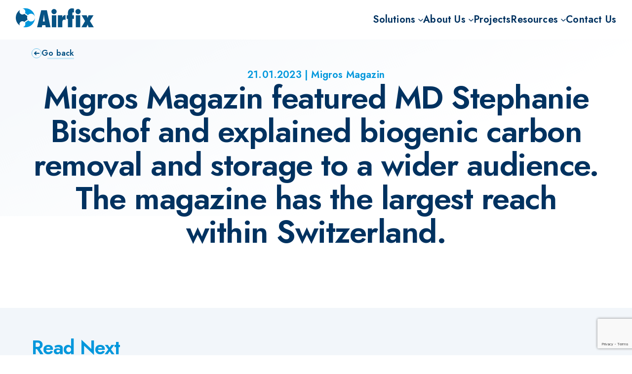

--- FILE ---
content_type: text/html; charset=UTF-8
request_url: https://www.airfixcarbon.com/article/migros-magazin-featured-md-stephanie-bischof-and-explained-biogenic-carbon-removal-and-storage-to-a-wider-audience-the-magazine-has-the-largest-reach-within-switzerland/
body_size: 16949
content:
<!doctype html>
<html lang="en-US">
  <head>
    <meta charset="utf-8">
    <meta name="viewport" content="width=device-width, initial-scale=1">
        <meta name='robots' content='index, follow, max-image-preview:large, max-snippet:-1, max-video-preview:-1' />
	<style>img:is([sizes="auto" i], [sizes^="auto," i]) { contain-intrinsic-size: 3000px 1500px }</style>
	<script id="cookieyes" type="text/javascript" src="https://cdn-cookieyes.com/client_data/7a08c0d45393df706a0263d3/script.js"></script>
	<!-- This site is optimized with the Yoast SEO plugin v25.9 - https://yoast.com/wordpress/plugins/seo/ -->
	<title>Migros Magazin featured MD Stephanie Bischof and explained biogenic carbon removal and storage to a wider audience. The magazine has the largest reach within Switzerland. - Airfix</title>
	<link rel="canonical" href="https://www.airfixcarbon.com/article/migros-magazin-featured-md-stephanie-bischof-and-explained-biogenic-carbon-removal-and-storage-to-a-wider-audience-the-magazine-has-the-largest-reach-within-switzerland/" />
	<meta property="og:locale" content="en_US" />
	<meta property="og:type" content="article" />
	<meta property="og:title" content="Migros Magazin featured MD Stephanie Bischof and explained biogenic carbon removal and storage to a wider audience. The magazine has the largest reach within Switzerland. - Airfix" />
	<meta property="og:url" content="https://www.airfixcarbon.com/article/migros-magazin-featured-md-stephanie-bischof-and-explained-biogenic-carbon-removal-and-storage-to-a-wider-audience-the-magazine-has-the-largest-reach-within-switzerland/" />
	<meta property="og:site_name" content="Airfix" />
	<meta property="article:modified_time" content="2023-05-06T19:27:21+00:00" />
	<meta property="og:image" content="https://www.airfixcarbon.com/wp-content/uploads/2023/06/airfix-thumbnail.jpg" />
	<meta property="og:image:width" content="2000" />
	<meta property="og:image:height" content="1499" />
	<meta property="og:image:type" content="image/jpeg" />
	<meta name="twitter:card" content="summary_large_image" />
	<script type="application/ld+json" class="yoast-schema-graph">{"@context":"https://schema.org","@graph":[{"@type":"WebPage","@id":"https://www.airfixcarbon.com/article/migros-magazin-featured-md-stephanie-bischof-and-explained-biogenic-carbon-removal-and-storage-to-a-wider-audience-the-magazine-has-the-largest-reach-within-switzerland/","url":"https://www.airfixcarbon.com/article/migros-magazin-featured-md-stephanie-bischof-and-explained-biogenic-carbon-removal-and-storage-to-a-wider-audience-the-magazine-has-the-largest-reach-within-switzerland/","name":"Migros Magazin featured MD Stephanie Bischof and explained biogenic carbon removal and storage to a wider audience. The magazine has the largest reach within Switzerland. - Airfix","isPartOf":{"@id":"https://www.airfixcarbon.com/#website"},"datePublished":"2023-01-21T17:01:44+00:00","dateModified":"2023-05-06T19:27:21+00:00","breadcrumb":{"@id":"https://www.airfixcarbon.com/article/migros-magazin-featured-md-stephanie-bischof-and-explained-biogenic-carbon-removal-and-storage-to-a-wider-audience-the-magazine-has-the-largest-reach-within-switzerland/#breadcrumb"},"inLanguage":"en-US","potentialAction":[{"@type":"ReadAction","target":["https://www.airfixcarbon.com/article/migros-magazin-featured-md-stephanie-bischof-and-explained-biogenic-carbon-removal-and-storage-to-a-wider-audience-the-magazine-has-the-largest-reach-within-switzerland/"]}]},{"@type":"BreadcrumbList","@id":"https://www.airfixcarbon.com/article/migros-magazin-featured-md-stephanie-bischof-and-explained-biogenic-carbon-removal-and-storage-to-a-wider-audience-the-magazine-has-the-largest-reach-within-switzerland/#breadcrumb","itemListElement":[{"@type":"ListItem","position":1,"name":"Home","item":"https://www.airfixcarbon.com/"},{"@type":"ListItem","position":2,"name":"Migros Magazin featured MD Stephanie Bischof and explained biogenic carbon removal and storage to a wider audience. The magazine has the largest reach within Switzerland."}]},{"@type":"WebSite","@id":"https://www.airfixcarbon.com/#website","url":"https://www.airfixcarbon.com/","name":"Airfix","description":"","publisher":{"@id":"https://www.airfixcarbon.com/#organization"},"potentialAction":[{"@type":"SearchAction","target":{"@type":"EntryPoint","urlTemplate":"https://www.airfixcarbon.com/?s={search_term_string}"},"query-input":{"@type":"PropertyValueSpecification","valueRequired":true,"valueName":"search_term_string"}}],"inLanguage":"en-US"},{"@type":"Organization","@id":"https://www.airfixcarbon.com/#organization","name":"Airfix","url":"https://www.airfixcarbon.com/","logo":{"@type":"ImageObject","inLanguage":"en-US","@id":"https://www.airfixcarbon.com/#/schema/logo/image/","url":"https://www.airfixcarbon.com/wp-content/uploads/2023/06/Airfix_logo_RGB.png","contentUrl":"https://www.airfixcarbon.com/wp-content/uploads/2023/06/Airfix_logo_RGB.png","width":908,"height":223,"caption":"Airfix"},"image":{"@id":"https://www.airfixcarbon.com/#/schema/logo/image/"}}]}</script>
	<!-- / Yoast SEO plugin. -->


<link rel='dns-prefetch' href='//www.googletagmanager.com' />
<script>
window._wpemojiSettings = {"baseUrl":"https:\/\/s.w.org\/images\/core\/emoji\/16.0.1\/72x72\/","ext":".png","svgUrl":"https:\/\/s.w.org\/images\/core\/emoji\/16.0.1\/svg\/","svgExt":".svg","source":{"concatemoji":"https:\/\/www.airfixcarbon.com\/wp-includes\/js\/wp-emoji-release.min.js?ver=6.8.2"}};
/*! This file is auto-generated */
!function(s,n){var o,i,e;function c(e){try{var t={supportTests:e,timestamp:(new Date).valueOf()};sessionStorage.setItem(o,JSON.stringify(t))}catch(e){}}function p(e,t,n){e.clearRect(0,0,e.canvas.width,e.canvas.height),e.fillText(t,0,0);var t=new Uint32Array(e.getImageData(0,0,e.canvas.width,e.canvas.height).data),a=(e.clearRect(0,0,e.canvas.width,e.canvas.height),e.fillText(n,0,0),new Uint32Array(e.getImageData(0,0,e.canvas.width,e.canvas.height).data));return t.every(function(e,t){return e===a[t]})}function u(e,t){e.clearRect(0,0,e.canvas.width,e.canvas.height),e.fillText(t,0,0);for(var n=e.getImageData(16,16,1,1),a=0;a<n.data.length;a++)if(0!==n.data[a])return!1;return!0}function f(e,t,n,a){switch(t){case"flag":return n(e,"\ud83c\udff3\ufe0f\u200d\u26a7\ufe0f","\ud83c\udff3\ufe0f\u200b\u26a7\ufe0f")?!1:!n(e,"\ud83c\udde8\ud83c\uddf6","\ud83c\udde8\u200b\ud83c\uddf6")&&!n(e,"\ud83c\udff4\udb40\udc67\udb40\udc62\udb40\udc65\udb40\udc6e\udb40\udc67\udb40\udc7f","\ud83c\udff4\u200b\udb40\udc67\u200b\udb40\udc62\u200b\udb40\udc65\u200b\udb40\udc6e\u200b\udb40\udc67\u200b\udb40\udc7f");case"emoji":return!a(e,"\ud83e\udedf")}return!1}function g(e,t,n,a){var r="undefined"!=typeof WorkerGlobalScope&&self instanceof WorkerGlobalScope?new OffscreenCanvas(300,150):s.createElement("canvas"),o=r.getContext("2d",{willReadFrequently:!0}),i=(o.textBaseline="top",o.font="600 32px Arial",{});return e.forEach(function(e){i[e]=t(o,e,n,a)}),i}function t(e){var t=s.createElement("script");t.src=e,t.defer=!0,s.head.appendChild(t)}"undefined"!=typeof Promise&&(o="wpEmojiSettingsSupports",i=["flag","emoji"],n.supports={everything:!0,everythingExceptFlag:!0},e=new Promise(function(e){s.addEventListener("DOMContentLoaded",e,{once:!0})}),new Promise(function(t){var n=function(){try{var e=JSON.parse(sessionStorage.getItem(o));if("object"==typeof e&&"number"==typeof e.timestamp&&(new Date).valueOf()<e.timestamp+604800&&"object"==typeof e.supportTests)return e.supportTests}catch(e){}return null}();if(!n){if("undefined"!=typeof Worker&&"undefined"!=typeof OffscreenCanvas&&"undefined"!=typeof URL&&URL.createObjectURL&&"undefined"!=typeof Blob)try{var e="postMessage("+g.toString()+"("+[JSON.stringify(i),f.toString(),p.toString(),u.toString()].join(",")+"));",a=new Blob([e],{type:"text/javascript"}),r=new Worker(URL.createObjectURL(a),{name:"wpTestEmojiSupports"});return void(r.onmessage=function(e){c(n=e.data),r.terminate(),t(n)})}catch(e){}c(n=g(i,f,p,u))}t(n)}).then(function(e){for(var t in e)n.supports[t]=e[t],n.supports.everything=n.supports.everything&&n.supports[t],"flag"!==t&&(n.supports.everythingExceptFlag=n.supports.everythingExceptFlag&&n.supports[t]);n.supports.everythingExceptFlag=n.supports.everythingExceptFlag&&!n.supports.flag,n.DOMReady=!1,n.readyCallback=function(){n.DOMReady=!0}}).then(function(){return e}).then(function(){var e;n.supports.everything||(n.readyCallback(),(e=n.source||{}).concatemoji?t(e.concatemoji):e.wpemoji&&e.twemoji&&(t(e.twemoji),t(e.wpemoji)))}))}((window,document),window._wpemojiSettings);
</script>
<style id='wp-emoji-styles-inline-css'>

	img.wp-smiley, img.emoji {
		display: inline !important;
		border: none !important;
		box-shadow: none !important;
		height: 1em !important;
		width: 1em !important;
		margin: 0 0.07em !important;
		vertical-align: -0.1em !important;
		background: none !important;
		padding: 0 !important;
	}
</style>
<link rel='stylesheet' id='wp-block-library-css' href='https://www.airfixcarbon.com/wp-includes/css/dist/block-library/style.min.css?ver=6.8.2' media='all' />
<style id='classic-theme-styles-inline-css'>
/*! This file is auto-generated */
.wp-block-button__link{color:#fff;background-color:#32373c;border-radius:9999px;box-shadow:none;text-decoration:none;padding:calc(.667em + 2px) calc(1.333em + 2px);font-size:1.125em}.wp-block-file__button{background:#32373c;color:#fff;text-decoration:none}
</style>
<style id='safe-svg-svg-icon-style-inline-css'>
.safe-svg-cover{text-align:center}.safe-svg-cover .safe-svg-inside{display:inline-block;max-width:100%}.safe-svg-cover svg{fill:currentColor;height:100%;max-height:100%;max-width:100%;width:100%}

</style>
<style id='global-styles-inline-css'>
:root{--wp--preset--aspect-ratio--square: 1;--wp--preset--aspect-ratio--4-3: 4/3;--wp--preset--aspect-ratio--3-4: 3/4;--wp--preset--aspect-ratio--3-2: 3/2;--wp--preset--aspect-ratio--2-3: 2/3;--wp--preset--aspect-ratio--16-9: 16/9;--wp--preset--aspect-ratio--9-16: 9/16;--wp--preset--color--black: #000000;--wp--preset--color--cyan-bluish-gray: #abb8c3;--wp--preset--color--white: #ffffff;--wp--preset--color--pale-pink: #f78da7;--wp--preset--color--vivid-red: #cf2e2e;--wp--preset--color--luminous-vivid-orange: #ff6900;--wp--preset--color--luminous-vivid-amber: #fcb900;--wp--preset--color--light-green-cyan: #7bdcb5;--wp--preset--color--vivid-green-cyan: #00d084;--wp--preset--color--pale-cyan-blue: #8ed1fc;--wp--preset--color--vivid-cyan-blue: #0693e3;--wp--preset--color--vivid-purple: #9b51e0;--wp--preset--gradient--vivid-cyan-blue-to-vivid-purple: linear-gradient(135deg,rgba(6,147,227,1) 0%,rgb(155,81,224) 100%);--wp--preset--gradient--light-green-cyan-to-vivid-green-cyan: linear-gradient(135deg,rgb(122,220,180) 0%,rgb(0,208,130) 100%);--wp--preset--gradient--luminous-vivid-amber-to-luminous-vivid-orange: linear-gradient(135deg,rgba(252,185,0,1) 0%,rgba(255,105,0,1) 100%);--wp--preset--gradient--luminous-vivid-orange-to-vivid-red: linear-gradient(135deg,rgba(255,105,0,1) 0%,rgb(207,46,46) 100%);--wp--preset--gradient--very-light-gray-to-cyan-bluish-gray: linear-gradient(135deg,rgb(238,238,238) 0%,rgb(169,184,195) 100%);--wp--preset--gradient--cool-to-warm-spectrum: linear-gradient(135deg,rgb(74,234,220) 0%,rgb(151,120,209) 20%,rgb(207,42,186) 40%,rgb(238,44,130) 60%,rgb(251,105,98) 80%,rgb(254,248,76) 100%);--wp--preset--gradient--blush-light-purple: linear-gradient(135deg,rgb(255,206,236) 0%,rgb(152,150,240) 100%);--wp--preset--gradient--blush-bordeaux: linear-gradient(135deg,rgb(254,205,165) 0%,rgb(254,45,45) 50%,rgb(107,0,62) 100%);--wp--preset--gradient--luminous-dusk: linear-gradient(135deg,rgb(255,203,112) 0%,rgb(199,81,192) 50%,rgb(65,88,208) 100%);--wp--preset--gradient--pale-ocean: linear-gradient(135deg,rgb(255,245,203) 0%,rgb(182,227,212) 50%,rgb(51,167,181) 100%);--wp--preset--gradient--electric-grass: linear-gradient(135deg,rgb(202,248,128) 0%,rgb(113,206,126) 100%);--wp--preset--gradient--midnight: linear-gradient(135deg,rgb(2,3,129) 0%,rgb(40,116,252) 100%);--wp--preset--font-size--small: 13px;--wp--preset--font-size--medium: 20px;--wp--preset--font-size--large: 36px;--wp--preset--font-size--x-large: 42px;--wp--preset--spacing--20: 0.44rem;--wp--preset--spacing--30: 0.67rem;--wp--preset--spacing--40: 1rem;--wp--preset--spacing--50: 1.5rem;--wp--preset--spacing--60: 2.25rem;--wp--preset--spacing--70: 3.38rem;--wp--preset--spacing--80: 5.06rem;--wp--preset--shadow--natural: 6px 6px 9px rgba(0, 0, 0, 0.2);--wp--preset--shadow--deep: 12px 12px 50px rgba(0, 0, 0, 0.4);--wp--preset--shadow--sharp: 6px 6px 0px rgba(0, 0, 0, 0.2);--wp--preset--shadow--outlined: 6px 6px 0px -3px rgba(255, 255, 255, 1), 6px 6px rgba(0, 0, 0, 1);--wp--preset--shadow--crisp: 6px 6px 0px rgba(0, 0, 0, 1);}:where(.is-layout-flex){gap: 0.5em;}:where(.is-layout-grid){gap: 0.5em;}body .is-layout-flex{display: flex;}.is-layout-flex{flex-wrap: wrap;align-items: center;}.is-layout-flex > :is(*, div){margin: 0;}body .is-layout-grid{display: grid;}.is-layout-grid > :is(*, div){margin: 0;}:where(.wp-block-columns.is-layout-flex){gap: 2em;}:where(.wp-block-columns.is-layout-grid){gap: 2em;}:where(.wp-block-post-template.is-layout-flex){gap: 1.25em;}:where(.wp-block-post-template.is-layout-grid){gap: 1.25em;}.has-black-color{color: var(--wp--preset--color--black) !important;}.has-cyan-bluish-gray-color{color: var(--wp--preset--color--cyan-bluish-gray) !important;}.has-white-color{color: var(--wp--preset--color--white) !important;}.has-pale-pink-color{color: var(--wp--preset--color--pale-pink) !important;}.has-vivid-red-color{color: var(--wp--preset--color--vivid-red) !important;}.has-luminous-vivid-orange-color{color: var(--wp--preset--color--luminous-vivid-orange) !important;}.has-luminous-vivid-amber-color{color: var(--wp--preset--color--luminous-vivid-amber) !important;}.has-light-green-cyan-color{color: var(--wp--preset--color--light-green-cyan) !important;}.has-vivid-green-cyan-color{color: var(--wp--preset--color--vivid-green-cyan) !important;}.has-pale-cyan-blue-color{color: var(--wp--preset--color--pale-cyan-blue) !important;}.has-vivid-cyan-blue-color{color: var(--wp--preset--color--vivid-cyan-blue) !important;}.has-vivid-purple-color{color: var(--wp--preset--color--vivid-purple) !important;}.has-black-background-color{background-color: var(--wp--preset--color--black) !important;}.has-cyan-bluish-gray-background-color{background-color: var(--wp--preset--color--cyan-bluish-gray) !important;}.has-white-background-color{background-color: var(--wp--preset--color--white) !important;}.has-pale-pink-background-color{background-color: var(--wp--preset--color--pale-pink) !important;}.has-vivid-red-background-color{background-color: var(--wp--preset--color--vivid-red) !important;}.has-luminous-vivid-orange-background-color{background-color: var(--wp--preset--color--luminous-vivid-orange) !important;}.has-luminous-vivid-amber-background-color{background-color: var(--wp--preset--color--luminous-vivid-amber) !important;}.has-light-green-cyan-background-color{background-color: var(--wp--preset--color--light-green-cyan) !important;}.has-vivid-green-cyan-background-color{background-color: var(--wp--preset--color--vivid-green-cyan) !important;}.has-pale-cyan-blue-background-color{background-color: var(--wp--preset--color--pale-cyan-blue) !important;}.has-vivid-cyan-blue-background-color{background-color: var(--wp--preset--color--vivid-cyan-blue) !important;}.has-vivid-purple-background-color{background-color: var(--wp--preset--color--vivid-purple) !important;}.has-black-border-color{border-color: var(--wp--preset--color--black) !important;}.has-cyan-bluish-gray-border-color{border-color: var(--wp--preset--color--cyan-bluish-gray) !important;}.has-white-border-color{border-color: var(--wp--preset--color--white) !important;}.has-pale-pink-border-color{border-color: var(--wp--preset--color--pale-pink) !important;}.has-vivid-red-border-color{border-color: var(--wp--preset--color--vivid-red) !important;}.has-luminous-vivid-orange-border-color{border-color: var(--wp--preset--color--luminous-vivid-orange) !important;}.has-luminous-vivid-amber-border-color{border-color: var(--wp--preset--color--luminous-vivid-amber) !important;}.has-light-green-cyan-border-color{border-color: var(--wp--preset--color--light-green-cyan) !important;}.has-vivid-green-cyan-border-color{border-color: var(--wp--preset--color--vivid-green-cyan) !important;}.has-pale-cyan-blue-border-color{border-color: var(--wp--preset--color--pale-cyan-blue) !important;}.has-vivid-cyan-blue-border-color{border-color: var(--wp--preset--color--vivid-cyan-blue) !important;}.has-vivid-purple-border-color{border-color: var(--wp--preset--color--vivid-purple) !important;}.has-vivid-cyan-blue-to-vivid-purple-gradient-background{background: var(--wp--preset--gradient--vivid-cyan-blue-to-vivid-purple) !important;}.has-light-green-cyan-to-vivid-green-cyan-gradient-background{background: var(--wp--preset--gradient--light-green-cyan-to-vivid-green-cyan) !important;}.has-luminous-vivid-amber-to-luminous-vivid-orange-gradient-background{background: var(--wp--preset--gradient--luminous-vivid-amber-to-luminous-vivid-orange) !important;}.has-luminous-vivid-orange-to-vivid-red-gradient-background{background: var(--wp--preset--gradient--luminous-vivid-orange-to-vivid-red) !important;}.has-very-light-gray-to-cyan-bluish-gray-gradient-background{background: var(--wp--preset--gradient--very-light-gray-to-cyan-bluish-gray) !important;}.has-cool-to-warm-spectrum-gradient-background{background: var(--wp--preset--gradient--cool-to-warm-spectrum) !important;}.has-blush-light-purple-gradient-background{background: var(--wp--preset--gradient--blush-light-purple) !important;}.has-blush-bordeaux-gradient-background{background: var(--wp--preset--gradient--blush-bordeaux) !important;}.has-luminous-dusk-gradient-background{background: var(--wp--preset--gradient--luminous-dusk) !important;}.has-pale-ocean-gradient-background{background: var(--wp--preset--gradient--pale-ocean) !important;}.has-electric-grass-gradient-background{background: var(--wp--preset--gradient--electric-grass) !important;}.has-midnight-gradient-background{background: var(--wp--preset--gradient--midnight) !important;}.has-small-font-size{font-size: var(--wp--preset--font-size--small) !important;}.has-medium-font-size{font-size: var(--wp--preset--font-size--medium) !important;}.has-large-font-size{font-size: var(--wp--preset--font-size--large) !important;}.has-x-large-font-size{font-size: var(--wp--preset--font-size--x-large) !important;}
:where(.wp-block-post-template.is-layout-flex){gap: 1.25em;}:where(.wp-block-post-template.is-layout-grid){gap: 1.25em;}
:where(.wp-block-columns.is-layout-flex){gap: 2em;}:where(.wp-block-columns.is-layout-grid){gap: 2em;}
:root :where(.wp-block-pullquote){font-size: 1.5em;line-height: 1.6;}
</style>
<link rel='stylesheet' id='contact-form-7-css' href='https://www.airfixcarbon.com/wp-content/plugins/contact-form-7/includes/css/styles.css?ver=6.1.1' media='all' />
<script id="wpml-cookie-js-extra">
var wpml_cookies = {"wp-wpml_current_language":{"value":"en","expires":1,"path":"\/"}};
var wpml_cookies = {"wp-wpml_current_language":{"value":"en","expires":1,"path":"\/"}};
</script>
<script src="https://www.airfixcarbon.com/wp-content/plugins/sitepress-multilingual-cms/res/js/cookies/language-cookie.js?ver=480995" id="wpml-cookie-js" defer data-wp-strategy="defer"></script>

<!-- Google tag (gtag.js) snippet added by Site Kit -->
<!-- Google Analytics snippet added by Site Kit -->
<script src="https://www.googletagmanager.com/gtag/js?id=GT-TX2775T" id="google_gtagjs-js" async></script>
<script id="google_gtagjs-js-after">
window.dataLayer = window.dataLayer || [];function gtag(){dataLayer.push(arguments);}
gtag("set","linker",{"domains":["www.airfixcarbon.com"]});
gtag("js", new Date());
gtag("set", "developer_id.dZTNiMT", true);
gtag("config", "GT-TX2775T");
</script>
<link rel="https://api.w.org/" href="https://www.airfixcarbon.com/wp-json/" /><link rel="EditURI" type="application/rsd+xml" title="RSD" href="https://www.airfixcarbon.com/xmlrpc.php?rsd" />
<meta name="generator" content="WordPress 6.8.2" />
<link rel='shortlink' href='https://www.airfixcarbon.com/?p=295' />
<link rel="alternate" title="oEmbed (JSON)" type="application/json+oembed" href="https://www.airfixcarbon.com/wp-json/oembed/1.0/embed?url=https%3A%2F%2Fwww.airfixcarbon.com%2Farticle%2Fmigros-magazin-featured-md-stephanie-bischof-and-explained-biogenic-carbon-removal-and-storage-to-a-wider-audience-the-magazine-has-the-largest-reach-within-switzerland%2F" />
<link rel="alternate" title="oEmbed (XML)" type="text/xml+oembed" href="https://www.airfixcarbon.com/wp-json/oembed/1.0/embed?url=https%3A%2F%2Fwww.airfixcarbon.com%2Farticle%2Fmigros-magazin-featured-md-stephanie-bischof-and-explained-biogenic-carbon-removal-and-storage-to-a-wider-audience-the-magazine-has-the-largest-reach-within-switzerland%2F&#038;format=xml" />
<meta name="generator" content="WPML ver:4.8.0 stt:1,4,3;" />
<meta name="generator" content="Site Kit by Google 1.161.0" /><meta name='csrf-token' content='affbeca138'><meta name="google-site-verification" content="-SPLVXrCHvYemii-2Y33jNYKPk7CZ_fFyVZo46aExkg">
<!-- Google Tag Manager snippet added by Site Kit -->
<script>
			( function( w, d, s, l, i ) {
				w[l] = w[l] || [];
				w[l].push( {'gtm.start': new Date().getTime(), event: 'gtm.js'} );
				var f = d.getElementsByTagName( s )[0],
					j = d.createElement( s ), dl = l != 'dataLayer' ? '&l=' + l : '';
				j.async = true;
				j.src = 'https://www.googletagmanager.com/gtm.js?id=' + i + dl;
				f.parentNode.insertBefore( j, f );
			} )( window, document, 'script', 'dataLayer', 'GTM-5T8B3XD' );
			
</script>

<!-- End Google Tag Manager snippet added by Site Kit -->
<link rel="icon" href="https://www.airfixcarbon.com/wp-content/uploads/2023/04/cropped-android-chrome-512x512-1-32x32.png" sizes="32x32" />
<link rel="icon" href="https://www.airfixcarbon.com/wp-content/uploads/2023/04/cropped-android-chrome-512x512-1-192x192.png" sizes="192x192" />
<link rel="apple-touch-icon" href="https://www.airfixcarbon.com/wp-content/uploads/2023/04/cropped-android-chrome-512x512-1-180x180.png" />
<meta name="msapplication-TileImage" content="https://www.airfixcarbon.com/wp-content/uploads/2023/04/cropped-android-chrome-512x512-1-270x270.png" />

    <link rel="preload" as="style" href="https://www.airfixcarbon.com/wp-content/themes/airfix/public/build/assets/app-CJUG2yFJ.css" /><link rel="modulepreload" href="https://www.airfixcarbon.com/wp-content/themes/airfix/public/build/assets/app-DPcJ20Nn.js" /><link rel="stylesheet" href="https://www.airfixcarbon.com/wp-content/themes/airfix/public/build/assets/app-CJUG2yFJ.css" /><script type="module" src="https://www.airfixcarbon.com/wp-content/themes/airfix/public/build/assets/app-DPcJ20Nn.js"></script>  </head>

  <body class="wp-singular article-template-default single single-article postid-295 wp-embed-responsive wp-theme-airfix migros-magazin-featured-md-stephanie-bischof-and-explained-biogenic-carbon-removal-and-storage-to-a-wider-audience-the-magazine-has-the-largest-reach-within-switzerland">
    		<!-- Google Tag Manager (noscript) snippet added by Site Kit -->
		<noscript>
			<iframe src="https://www.googletagmanager.com/ns.html?id=GTM-5T8B3XD" height="0" width="0" style="display:none;visibility:hidden"></iframe>
		</noscript>
		<!-- End Google Tag Manager (noscript) snippet added by Site Kit -->
		
    <header class="header" data-controller="partials/header">
    <div class="header__wrapper">
        <div class="header__container">
            <a class="header__logo" href="https://www.airfixcarbon.com/" aria-label="Homepage">
                <svg viewBox="0 0 158 40" fill="none" xmlns="http://www.w3.org/2000/svg">
  <path
    d="M23.8847 23.5708C23.2195 22.4135 22.8347 21.0769 22.8347 19.6485C22.8347 18.5579 23.0564 17.5195 23.4559 16.5728L17.229 12.0499C16.1957 12.9153 14.8634 13.4387 13.4076 13.4387C10.1236 13.4387 7.46305 10.7842 7.46305 7.51245C7.46305 6.14454 7.93158 4.88923 8.71177 3.88623C3.46588 7.3352 0 13.2635 0 19.9988C0 26.7341 3.22744 32.2454 8.17003 35.7402C7.72032 34.9061 7.46514 33.9532 7.46514 32.9418C7.46514 29.668 10.1278 27.0156 13.4096 27.0156C14.8654 27.0156 16.1957 27.539 17.2311 28.4044L23.8847 23.5708Z"
    fill="#075384" />
  <path
    d="M19.3544 7.51042C19.3544 8.56346 19.0763 9.55186 18.591 10.4089L24.5522 14.7399C26.0059 12.9112 28.2482 11.7351 30.7707 11.7351C35.0356 11.7351 38.5036 15.0902 38.6898 19.2962C38.3196 8.96591 29.8086 0.704224 19.3544 0.704224C17.3318 0.704224 15.3803 1.01492 13.5459 1.59045C16.7671 1.66343 19.3565 4.28248 19.3565 7.51042"
    fill="#0097DC" />
  <path
    d="M38.7045 19.7655C38.6397 24.0819 35.1173 27.5622 30.7729 27.5622C28.5892 27.5622 26.6126 26.6822 25.1777 25.2601L18.5932 30.0436C19.0764 30.9006 19.3567 31.889 19.3567 32.9421C19.3567 35.7759 17.3612 38.1426 14.6943 38.7265C16.1878 39.0956 17.7482 39.2937 19.3567 39.2937C30.0471 39.2937 38.7108 30.6546 38.7108 19.999C38.7108 19.9198 38.7066 19.8427 38.7045 19.7655Z"
    fill="#0097DC" />
  <path
    d="M60.6021 39.2957L59.8721 34.8792H53.5678L52.7855 39.2957H43.0928L51.4824 4.64539H62.9468L70.2948 39.2957H60.6021ZM58.7782 27.5037C58.0482 22.6722 57.4228 17.8407 57.0065 12.9592C56.7973 14.569 56.6426 16.2309 56.4334 17.8428C55.9649 21.0645 55.444 24.2841 54.8186 27.5058H58.7782V27.5037Z"
    fill="#075384" />
  <path
    d="M77.4355 12.7507C74.5176 12.7507 72.1729 10.3089 72.1729 7.45212C72.1729 4.59536 74.5699 2.25781 77.4355 2.25781C80.3011 2.25781 82.6981 4.59536 82.6981 7.45212C82.6981 10.3089 80.3533 12.7507 77.4355 12.7507ZM72.9028 15.0361H81.9179V39.2957H72.9028V15.0361Z"
    fill="#075384" />
  <path
    d="M100.626 24.5428C99.8438 24.0757 99.0636 23.7629 98.1245 23.7629C97.0306 23.7629 95.9345 24.2821 95.2589 25.1663C94.3741 26.309 94.3198 27.5559 94.3198 28.9072V39.2958H85.3047V15.0362H94.3198L93.8512 19.7634C95.102 16.646 97.0828 14.5691 100.626 14.4648V24.5428Z"
    fill="#075384" />
  <path
    d="M114.592 22.3074V39.2937H105.577V22.3074H102.971V15.0341H105.577C105.577 13.8914 105.525 12.6965 105.525 11.3453C105.525 9.42272 105.629 7.45009 106.307 5.63177C107.453 2.61861 110.423 0.852417 113.603 0.852417C115.008 0.852417 116.416 1.11307 117.824 1.4759V9.83977C117.303 9.37267 116.73 8.95563 116 8.95563C114.594 8.95563 114.594 10.409 114.594 11.4496V15.0341H117.824V22.3074H114.594H114.592Z"
    fill="#075384" />
  <path
    d="M126.057 12.7507C123.139 12.7507 120.794 10.3089 120.794 7.45212C120.794 4.59536 123.191 2.25781 126.057 2.25781C128.922 2.25781 131.321 4.59536 131.321 7.45212C131.321 10.3089 128.974 12.7507 126.057 12.7507ZM121.524 15.0361H130.539V39.2957H121.524V15.0361Z"
    fill="#075384" />
  <path
    d="M147.527 39.2958C146.797 37.4254 146.015 35.5549 145.547 33.5823C144.973 35.1921 143.775 37.7903 142.995 39.2958H132.886L140.284 26.8282L133.302 15.0363H143.568C144.193 16.7503 144.766 18.5165 145.339 20.2827C145.913 18.5165 146.643 16.7503 147.32 15.0363H157.325L150.134 26.6197L158.002 39.2958H147.527Z"
    fill="#075384" />
</svg>            </a>
            <nav class="header__menu">
                                    <div class="menu-main-menu-container"><ul id="menu-main-menu" class="nav"><li id="menu-item-217" class="menu-item menu-item-type-post_type menu-item-object-page menu-item-has-children menu-item-217"><a href="https://www.airfixcarbon.com/solutions/">Solutions</a>
<ul class="sub-menu">
	<li id="menu-item-243" class="menu-item menu-item-type-post_type menu-item-object-page menu-item-243"><a href="https://www.airfixcarbon.com/solutions/solutions-advisory-for-beccs/">Advisory for BECCS</a></li>
	<li id="menu-item-244" class="menu-item menu-item-type-post_type menu-item-object-page menu-item-244"><a href="https://www.airfixcarbon.com/solutions/solutions-project-development-for-beccs/">Project development for BECCS</a></li>
	<li id="menu-item-242" class="menu-item menu-item-type-post_type menu-item-object-page menu-item-242"><a href="https://www.airfixcarbon.com/solutions/solutions-sale-of-beccs-certificates/">Sale of BECCS CDRs</a></li>
</ul>
</li>
<li id="menu-item-313" class="menu-item menu-item-type-custom menu-item-object-custom menu-item-has-children menu-item-313"><a href="/about-airfix/mission/">About Us</a>
<ul class="sub-menu">
	<li id="menu-item-206" class="menu-item menu-item-type-post_type menu-item-object-page menu-item-206"><a href="https://www.airfixcarbon.com/about-airfix/mission/">Mission</a></li>
	<li id="menu-item-15" class="menu-item menu-item-type-custom menu-item-object-custom menu-item-15"><a href="/about-airfix/">Our Story</a></li>
	<li id="menu-item-304" class="menu-item menu-item-type-post_type menu-item-object-page menu-item-304"><a href="https://www.airfixcarbon.com/about-airfix/team/">Our Team</a></li>
</ul>
</li>
<li id="menu-item-1040" class="menu-item menu-item-type-post_type menu-item-object-page menu-item-1040"><a href="https://www.airfixcarbon.com/projects/">Projects</a></li>
<li id="menu-item-315" class="menu-item menu-item-type-custom menu-item-object-custom menu-item-has-children menu-item-315"><a href="/knowledge/">Resources</a>
<ul class="sub-menu">
	<li id="menu-item-331" class="menu-item menu-item-type-custom menu-item-object-custom menu-item-331"><a href="/knowledge/">CDR Knowledge Hub</a></li>
	<li id="menu-item-307" class="menu-item menu-item-type-post_type menu-item-object-page menu-item-307"><a href="https://www.airfixcarbon.com/faq/">FAQ</a></li>
	<li id="menu-item-310" class="menu-item menu-item-type-post_type menu-item-object-page menu-item-310"><a href="https://www.airfixcarbon.com/news/">News and Insights</a></li>
</ul>
</li>
<li id="menu-item-311" class="menu-item menu-item-type-post_type menu-item-object-page menu-item-311"><a href="https://www.airfixcarbon.com/contacts/">Contact Us</a></li>
</ul></div>
                                            </nav>
            <button class="header__btn-menu" data-action="toggle-menu">
                <span class="line-container">
                    <span class="line"></span>
                    <span class="line"></span>
                    <span class="line"></span>
                    <span class="line"></span>
                </span>
            </button>
            <div class="black-overlay"></div>
        </div>
    </div>
</header>

    <div class="wrap container" role="document">
      <div class="content">
        <main class="main" id="maincontent">
                 <article class="post-295 article type-article status-publish hentry article-type-articles">
    <div class="polka" data-controller="partials/polka">
        </div>
    <div class="grid-container">
                    <div class="article__go-back">
                <a href="https://www.airfixcarbon.com/news/" class="article__go-back-link">
                    Go back
                </a>
            </div>
                <header class="article__header">
            <h1 class="article__title">Migros Magazin featured MD Stephanie Bischof and explained biogenic carbon removal and storage to a wider audience. The magazine has the largest reach within Switzerland.</h1>
            <p class="article__meta">
                <time class="article__date">21.01.2023</time>
                <span class="article__author">Migros Magazin</span>
            </p>
        </header>
        <div class="article__content">
            <div class="wysiwyg">
                
            </div>
                    </div>
    </div>
</article>
    <section class="related-article">
    <div class="grid-container">
        <header class="related-article__header">
            <h3 class="related-article__title">
                Read Next
            </h3>
        </header>
        <article class="related-article__item">
                            <div class="related-article__image">
                    <picture>
                        <img src="https://www.airfixcarbon.com/wp-content/uploads/2026/01/Credit_INEOS-Energy_FPL2224-1-1.jpg" alt="Credit_INEOS Energy_FPL2224 (1)" width="1094"
                             height="920" loading="lazy">
                    </picture>
                </div>
                        <div class="related-article__content">
                <p class="related-article__text" id="2930">Swiss BECCS project secures landmark CO2 storage deal, setting new climate milestone</p>
                <p class="related-article__meta">
                    <time class="related-article__date">06.01.2026</time>
                    <span class="related-article__author">Airfix Carbon AG</span>
                </p>
                <a href="https://www.airfixcarbon.com/article/swiss-beccs-project-secures-landmark-co2-storage-deal-setting-new-climate-milestone/" title="Swiss BECCS project secures landmark CO2 storage deal, setting new climate milestone" class="related-article__link"
                   aria-labelledby="2930">
                </a>
            </div>
        </article>
    </div>
</section>
          </main>
      </div>
    </div>

        <footer class="footer"
        data-controller="partials/footer">
  <div class="footer__image-container"
       data-role="parallax">
          <img src="https://www.airfixcarbon.com/wp-content/uploads/2023/05/footer.png"
           alt="Footer Background">
      </div>
  <div class="footer__info-container">
    <a class="footer__logo"
       href="https://www.airfixcarbon.com/"
       aria-label="Homepage">
      <svg viewBox="0 0 158 40" fill="none" xmlns="http://www.w3.org/2000/svg">
  <path
    d="M23.8847 23.5708C23.2195 22.4135 22.8347 21.0769 22.8347 19.6485C22.8347 18.5579 23.0564 17.5195 23.4559 16.5728L17.229 12.0499C16.1957 12.9153 14.8634 13.4387 13.4076 13.4387C10.1236 13.4387 7.46305 10.7842 7.46305 7.51245C7.46305 6.14454 7.93158 4.88923 8.71177 3.88623C3.46588 7.3352 0 13.2635 0 19.9988C0 26.7341 3.22744 32.2454 8.17003 35.7402C7.72032 34.9061 7.46514 33.9532 7.46514 32.9418C7.46514 29.668 10.1278 27.0156 13.4096 27.0156C14.8654 27.0156 16.1957 27.539 17.2311 28.4044L23.8847 23.5708Z"
    fill="#075384" />
  <path
    d="M19.3544 7.51042C19.3544 8.56346 19.0763 9.55186 18.591 10.4089L24.5522 14.7399C26.0059 12.9112 28.2482 11.7351 30.7707 11.7351C35.0356 11.7351 38.5036 15.0902 38.6898 19.2962C38.3196 8.96591 29.8086 0.704224 19.3544 0.704224C17.3318 0.704224 15.3803 1.01492 13.5459 1.59045C16.7671 1.66343 19.3565 4.28248 19.3565 7.51042"
    fill="#0097DC" />
  <path
    d="M38.7045 19.7655C38.6397 24.0819 35.1173 27.5622 30.7729 27.5622C28.5892 27.5622 26.6126 26.6822 25.1777 25.2601L18.5932 30.0436C19.0764 30.9006 19.3567 31.889 19.3567 32.9421C19.3567 35.7759 17.3612 38.1426 14.6943 38.7265C16.1878 39.0956 17.7482 39.2937 19.3567 39.2937C30.0471 39.2937 38.7108 30.6546 38.7108 19.999C38.7108 19.9198 38.7066 19.8427 38.7045 19.7655Z"
    fill="#0097DC" />
  <path
    d="M60.6021 39.2957L59.8721 34.8792H53.5678L52.7855 39.2957H43.0928L51.4824 4.64539H62.9468L70.2948 39.2957H60.6021ZM58.7782 27.5037C58.0482 22.6722 57.4228 17.8407 57.0065 12.9592C56.7973 14.569 56.6426 16.2309 56.4334 17.8428C55.9649 21.0645 55.444 24.2841 54.8186 27.5058H58.7782V27.5037Z"
    fill="#075384" />
  <path
    d="M77.4355 12.7507C74.5176 12.7507 72.1729 10.3089 72.1729 7.45212C72.1729 4.59536 74.5699 2.25781 77.4355 2.25781C80.3011 2.25781 82.6981 4.59536 82.6981 7.45212C82.6981 10.3089 80.3533 12.7507 77.4355 12.7507ZM72.9028 15.0361H81.9179V39.2957H72.9028V15.0361Z"
    fill="#075384" />
  <path
    d="M100.626 24.5428C99.8438 24.0757 99.0636 23.7629 98.1245 23.7629C97.0306 23.7629 95.9345 24.2821 95.2589 25.1663C94.3741 26.309 94.3198 27.5559 94.3198 28.9072V39.2958H85.3047V15.0362H94.3198L93.8512 19.7634C95.102 16.646 97.0828 14.5691 100.626 14.4648V24.5428Z"
    fill="#075384" />
  <path
    d="M114.592 22.3074V39.2937H105.577V22.3074H102.971V15.0341H105.577C105.577 13.8914 105.525 12.6965 105.525 11.3453C105.525 9.42272 105.629 7.45009 106.307 5.63177C107.453 2.61861 110.423 0.852417 113.603 0.852417C115.008 0.852417 116.416 1.11307 117.824 1.4759V9.83977C117.303 9.37267 116.73 8.95563 116 8.95563C114.594 8.95563 114.594 10.409 114.594 11.4496V15.0341H117.824V22.3074H114.594H114.592Z"
    fill="#075384" />
  <path
    d="M126.057 12.7507C123.139 12.7507 120.794 10.3089 120.794 7.45212C120.794 4.59536 123.191 2.25781 126.057 2.25781C128.922 2.25781 131.321 4.59536 131.321 7.45212C131.321 10.3089 128.974 12.7507 126.057 12.7507ZM121.524 15.0361H130.539V39.2957H121.524V15.0361Z"
    fill="#075384" />
  <path
    d="M147.527 39.2958C146.797 37.4254 146.015 35.5549 145.547 33.5823C144.973 35.1921 143.775 37.7903 142.995 39.2958H132.886L140.284 26.8282L133.302 15.0363H143.568C144.193 16.7503 144.766 18.5165 145.339 20.2827C145.913 18.5165 146.643 16.7503 147.32 15.0363H157.325L150.134 26.6197L158.002 39.2958H147.527Z"
    fill="#075384" />
</svg>    </a>
          <div class="footer__description">
        <p>Building a Bioenergy with Carbon Capture<br />
and Storage market</p>

      </div>
              <div class="footer__address">
                <address id="footer-address">Technoparkstrasse 1,<br />
8005 Zürich, Switzerland</address>
      </div>
              <a href="mailto:info@airfixcarbon.com"
         class="footer__email">
        info@airfixcarbon.com
      </a>
        <div class="footer__socials">
      <a href="https://www.linkedin.com/company/airfixcarbon/"
         target="_black"
         class="footer__social">
        <span class="footer__social-logo"></span>
        <span class="footer__social-name">Linkedin</span>
      </a>
    </div>
    <div class="footer__partners">
      <ul class="footer__partners-list">
                  <li class="footer__partners-item">
            <a href="https://engagement.migros.ch/en/pioneer-fund"
               target="_blank"
               class="footer__partners-migros">
              <svg viewBox="0 0 131 46" fill="none" xmlns="http://www.w3.org/2000/svg">
  <g clip-path="url(#clip0_809_5997)">
    <path
      d="M52.6204 36.2606C52.6204 38.2267 51.3842 39.5968 48.9862 39.5968H46.0675V43.5135H44.4736V32.9099H48.9862C51.3842 32.9099 52.6204 34.2801 52.6204 36.2606ZM50.9966 36.2606C50.9966 35.0245 50.2966 34.31 48.9563 34.31H46.0666V38.1968H48.9563C50.2966 38.1968 50.9966 37.4968 50.9966 36.2606Z"
      fill="white" />
    <path
      d="M53.9004 33.1481H55.4191V34.7419H53.9004V33.1481ZM53.9149 35.8286H55.4046V43.5135H53.9149V35.8286Z"
      fill="white" />
    <path
      d="M56.7158 39.6711C56.7158 37.2133 58.2798 35.6503 60.5284 35.6503C62.777 35.6503 64.3264 37.2142 64.3264 39.6711C64.3264 42.128 62.7625 43.692 60.5284 43.692C58.2943 43.692 56.7158 42.128 56.7158 39.6711ZM62.7779 39.6711C62.7779 37.9134 61.8841 36.9308 60.5293 36.9308C59.1745 36.9308 58.2653 37.9134 58.2653 39.6711C58.2653 41.4289 59.1591 42.4114 60.5293 42.4114C61.8994 42.4114 62.7779 41.4289 62.7779 39.6711Z"
      fill="white" />
    <path
      d="M72.1741 38.3607V43.5135H70.6844V38.569C70.6844 37.4669 70.1039 36.9607 69.0606 36.9607C68.1523 36.9607 67.1245 37.6308 67.1245 39.1794V43.5135H65.6348V35.8287H67.0647V36.9751C67.5709 36.2153 68.3905 35.6494 69.4772 35.6494C71.1453 35.6494 72.1732 36.6029 72.1732 38.3598L72.1741 38.3607Z"
      fill="white" />
    <path
      d="M80.7963 40.1628H75.0032C75.1372 41.7268 75.9713 42.4413 77.2074 42.4413C78.2054 42.4413 78.8457 41.935 79.1137 41.1608H80.6179C80.2303 42.6505 79.0241 43.6928 77.1776 43.6928C75.0032 43.6928 73.499 42.1442 73.499 39.672C73.499 37.1997 74.9588 35.6511 77.1477 35.6511C79.4714 35.6511 80.7963 37.4234 80.7963 39.7317V40.1637V40.1628ZM75.0177 38.9864H79.2622C79.1282 37.7947 78.3983 36.9017 77.1477 36.9017C76.0311 36.9017 75.2115 37.5719 75.0177 38.9864Z"
      fill="white" />
    <path
      d="M89.0619 40.1628H83.2688C83.4029 41.7268 84.2369 42.4413 85.4731 42.4413C86.471 42.4413 87.1113 41.935 87.3793 41.1608H88.8835C88.4959 42.6505 87.2897 43.6928 85.4432 43.6928C83.2688 43.6928 81.7646 42.1442 81.7646 39.672C81.7646 37.1997 83.2245 35.6511 85.4133 35.6511C87.7371 35.6511 89.0619 37.4234 89.0619 39.7317V40.1637V40.1628ZM83.2833 38.9864H87.5279C87.3938 37.7947 86.6639 36.9017 85.4133 36.9017C84.2967 36.9017 83.4771 37.5719 83.2833 38.9864Z"
      fill="white" />
    <path
      d="M94.6466 35.7245V37.139H94.2744C92.8001 37.139 91.8764 37.8689 91.8764 39.3433V43.5135H90.3867V35.8286H91.8167V37.1988C92.2332 36.3648 92.993 35.7091 94.2147 35.7091C94.3487 35.7091 94.4827 35.7091 94.6466 35.7236V35.7245Z"
      fill="white" />
    <path
      d="M100.529 34.3399V37.3338H105.608V38.7338H100.529V43.5144H98.9355V32.9108H106.159V34.3408H100.528L100.529 34.3399Z"
      fill="white" />
    <path
      d="M113.798 35.8286V43.5135H112.368V42.367C111.876 43.1268 111.042 43.6928 109.956 43.6928C108.303 43.6928 107.26 42.7392 107.26 40.9824V35.8295H108.749V40.7741C108.749 41.8762 109.33 42.3824 110.373 42.3824C111.297 42.3824 112.309 41.7123 112.309 40.1637V35.8295H113.799L113.798 35.8286Z"
      fill="white" />
    <path
      d="M122.019 38.3607V43.5135H120.529V38.569C120.529 37.4669 119.949 36.9607 118.905 36.9607C117.997 36.9607 116.969 37.6308 116.969 39.1794V43.5135H115.479V35.8287H116.909V36.9751C117.416 36.2153 118.235 35.6494 119.322 35.6494C120.99 35.6494 122.018 36.6029 122.018 38.3598L122.019 38.3607Z"
      fill="white" />
    <path
      d="M130.835 32.9099V43.5135H129.405V42.3815C128.854 43.2002 127.99 43.6919 126.858 43.6919C124.714 43.6919 123.344 42.128 123.344 39.6711C123.344 37.2142 124.714 35.6502 126.858 35.6502C127.946 35.6502 128.795 36.0967 129.345 36.8719V32.9099H130.835ZM129.39 39.6711C129.39 37.9133 128.512 36.9308 127.142 36.9308C125.772 36.9308 124.893 37.9731 124.893 39.7309C124.893 41.4886 125.772 42.4114 127.142 42.4114C128.512 42.4114 129.39 41.4288 129.39 39.6711Z"
      fill="white" />
    <path
      d="M53.8474 28.4544V22.3353L51.2221 28.4544H49.7659L47.1849 22.3353V28.4544H44.4727V17.8553H48.1023L50.5963 23.8404L53.2062 17.8553H56.5587V28.4544H53.8474Z"
      fill="white" />
    <path
      d="M58.6455 28.4535V17.8544H60.9638C61.1685 17.8544 61.3704 18.0581 61.3704 18.2782V28.4535H58.6455Z"
      fill="white" />
    <path
      d="M68.8951 22.3507H72.34C72.6126 22.3507 72.7665 22.5726 72.7665 22.8343V28.3104C71.7966 28.5268 70.2825 28.6591 69.1568 28.6591C65.2039 28.6591 63.1201 26.7772 63.1201 23.1413C63.1201 19.8983 65.2039 17.6516 68.6787 17.6516C70.2082 17.6516 71.5485 18.06 72.4133 18.6432L71.3447 20.467C70.5994 20.1329 69.5933 19.8992 68.8815 19.8992C66.8838 19.8992 65.951 21.2241 65.951 23.1422C65.951 25.1915 67.0314 26.4567 69.0264 26.4567C69.3923 26.4567 69.846 26.4422 70.2082 26.386V24.5178H68.896V22.3525L68.8951 22.3507Z"
      fill="white" />
    <path
      d="M78.8137 19.8965H77.4807V22.5544H78.8137C79.6106 22.5544 80.2364 22.1297 80.2364 21.1227C80.2364 20.1156 79.6097 19.8974 78.8137 19.8974M80.8214 28.4544L79.5644 25.5365C79.3073 24.9425 79.127 24.6472 78.5828 24.6472H77.4807V28.4535H74.8164V18.2782C74.8164 18.0581 75.0591 17.8544 75.2312 17.8544H78.993C81.036 17.8544 82.7875 18.2782 82.7875 20.918C82.7875 22.0998 82.1327 23.3097 80.9074 23.5533C81.5178 23.7607 82.1327 24.5449 82.4669 25.3944L83.6786 28.4535H80.8214V28.4544Z"
      fill="white" />
    <path
      d="M89.5675 19.8965C88.1376 19.8965 87.1206 20.918 87.1206 23.1394C87.1206 25.3609 88.1376 26.4123 89.5675 26.4123C90.7937 26.4123 91.7971 25.3944 91.7971 23.1394C91.7971 20.8845 90.7937 19.8965 89.5675 19.8965ZM89.5675 28.6581C86.0973 28.6581 84.2607 26.2076 84.2607 23.1394C84.2607 20.0713 86.0964 17.6497 89.5675 17.6497C92.8186 17.6497 94.6561 20.0994 94.6561 23.1394C94.6561 26.1795 92.8186 28.6581 89.5675 28.6581Z"
      fill="white" />
    <path
      d="M99.8751 28.6581C98.0838 28.6581 96.4193 28.0161 95.6768 27.5062L96.8848 25.3636C97.5586 25.7711 98.8699 26.3987 100.079 26.3987C100.763 26.3987 101.627 26.2665 101.627 25.5067C101.627 24.794 100.662 24.5748 99.3942 24.2126C97.8647 23.7734 96.0843 23.1648 96.0843 21.1073C96.0843 18.8895 98.0539 17.6506 100.618 17.6506C102.31 17.6506 103.622 18.2501 104.291 18.8904L102.82 20.5657C102.092 20.1311 101.348 19.7924 100.514 19.7924C99.5101 19.7924 98.9414 20.1736 98.9414 20.7278C98.9414 21.2821 99.6704 21.5583 100.588 21.8345C102.209 22.3344 104.422 22.8469 104.422 24.9697C104.422 27.0924 102.674 28.6581 99.8742 28.6581"
      fill="white" />
    <path
      d="M35.6237 18.0011C32.5248 14.9021 27.4996 14.9021 24.3998 18.0011L20.666 21.7349L26.278 27.3468C29.7691 30.7464 29.3606 35.0516 29.2701 35.5868L35.6274 29.2296C38.7263 26.1306 38.7218 21.1009 35.6228 18.0011"
      fill="white" />
    <path
      d="M24.704 28.976L14.4047 18.6767C11.3057 15.5768 6.28058 15.5768 3.18163 18.6767C0.0826852 21.7756 0.0826852 26.8008 3.18163 29.8997L19.0929 45.811L24.704 40.1991C27.803 37.1001 27.803 32.075 24.704 28.9751"
      fill="white" />
    <path
      d="M51.4212 0.188965V7.25623H50.051V4.60646L50.2195 1.15252L49.7332 3.2861L48.7008 7.25623H47.202L46.1497 3.21637L45.6634 1.14165L45.8319 4.60555V7.25532H44.4717V0.188965H46.5364L47.6385 4.3375L47.9265 5.7466L48.2444 4.3375L49.3266 0.188965H51.4212Z"
      fill="white" />
    <path
      d="M55.7783 7.25622C55.7384 7.07782 55.6986 6.91844 55.6687 6.74003C55.321 7.15661 54.7658 7.40474 54.0903 7.40474C53.0081 7.40474 52.3135 6.77897 52.3135 5.84621C52.3135 5.03208 52.8396 4.50593 53.872 4.29764L55.6587 3.93993V3.5623C55.6587 3.18467 55.3508 3.00627 54.7948 3.00627C54.2388 3.00627 53.9508 3.20459 53.882 3.68093L52.6015 3.66101C52.7011 2.53898 53.4056 2.01373 54.7848 2.01373C56.2537 2.01373 56.9981 2.65852 56.9981 3.9191V6.18219C56.9981 6.65853 57.0479 6.99632 57.1964 7.25441H55.7774L55.7783 7.25622ZM55.6596 5.21139V4.83376L54.3493 5.11177C53.9227 5.20143 53.6845 5.41968 53.6845 5.75656C53.6845 6.12332 53.9725 6.37146 54.4887 6.37146C55.1534 6.37146 55.6596 5.96484 55.6596 5.21048V5.21139Z"
      fill="white" />
    <path
      d="M62.9045 0.188965V7.25623H61.6638L61.614 6.62141C61.2662 7.15752 60.76 7.42558 60.1252 7.42558C58.8347 7.42558 57.9219 6.32347 57.9219 4.67619C57.9219 3.02891 58.8546 2.00649 60.0165 2.00649C60.6713 2.00649 61.1576 2.22474 61.5053 2.65128V0.188965H62.9045ZM61.5741 4.67528C61.5741 3.75248 61.0978 3.16656 60.4231 3.16656C59.7485 3.16656 59.2721 3.74252 59.2721 4.67528C59.2721 5.60805 59.7485 6.19397 60.4231 6.19397C61.0978 6.19397 61.5741 5.59808 61.5741 4.67528Z"
      fill="white" />
    <path
      d="M68.9791 5.11181H65.267C65.3268 5.88609 65.7733 6.34251 66.4679 6.34251C66.9542 6.34251 67.292 6.12426 67.4604 5.6778L68.8496 5.77742C68.5018 6.88949 67.6488 7.43466 66.4968 7.43466C64.7998 7.43466 63.8271 6.2438 63.8271 4.67531C63.8271 3.10682 64.7798 2.00562 66.3483 2.00562C67.9168 2.00562 68.9782 3.07784 68.9782 4.87454V5.11271L68.9791 5.11181ZM65.2571 4.15912H67.5301C67.4504 3.44461 67.0339 3.02713 66.399 3.02713C65.7642 3.02713 65.3268 3.45366 65.258 4.15912H65.2571Z"
      fill="white" />
    <path
      d="M77.3459 4.6753C77.3459 6.32258 76.433 7.42469 75.1426 7.42469C74.5766 7.42469 74.1002 7.20644 73.7624 6.7799V9.28116H72.3633V2.1342H73.6039L73.6538 2.79891C74.0015 2.27276 74.5277 2.0047 75.2521 2.0047C76.4131 2.0047 77.3468 2.99723 77.3468 4.67439L77.3459 4.6753ZM75.9956 4.6753C75.9956 3.74254 75.5193 3.16658 74.8446 3.16658C74.1699 3.16658 73.6936 3.7525 73.6936 4.6753C73.6936 5.5981 74.1699 6.19398 74.8446 6.19398C75.5193 6.19398 75.9956 5.61802 75.9956 4.6753Z"
      fill="white" />
    <path
      d="M77.9805 4.71516C77.9805 3.16659 79.0627 2.00562 80.6013 2.00562C82.1399 2.00562 83.2211 3.16659 83.2211 4.71516C83.2211 6.26372 82.139 7.4247 80.6013 7.4247C79.0636 7.4247 77.9805 6.26372 77.9805 4.71516ZM81.8709 4.71516C81.8709 3.73259 81.3846 3.09686 80.6004 3.09686C79.8161 3.09686 79.3298 3.73168 79.3298 4.71516C79.3298 5.69863 79.8161 6.33345 80.6004 6.33345C81.3846 6.33345 81.8709 5.69863 81.8709 4.71516Z"
      fill="white" />
    <path
      d="M83.9453 5.72761L85.2258 5.6778C85.3055 6.18403 85.6524 6.47201 86.318 6.47201C86.8441 6.47201 87.2408 6.29361 87.2408 5.90601C87.2408 5.628 87.0325 5.47948 86.5661 5.38982L85.5537 5.1915C84.5512 4.99317 84.0649 4.47698 84.0649 3.69274C84.0649 2.66036 84.8889 2.00562 86.1495 2.00562C87.4101 2.00562 88.2342 2.64044 88.3628 3.64293L87.1022 3.69274C87.0325 3.24628 86.6558 2.97822 86.1296 2.97822C85.6632 2.97822 85.3653 3.19647 85.3653 3.5243C85.3653 3.79235 85.5736 3.9608 85.9412 4.04049L87.0433 4.2687C88.0658 4.47698 88.5421 4.94337 88.5421 5.73757C88.5421 6.81976 87.6492 7.44462 86.2691 7.44462C84.8889 7.44462 84.0757 6.81976 83.9462 5.72761H83.9453Z"
      fill="white" />
    <path
      d="M89.3047 5.72761L90.5852 5.6778C90.6649 6.18403 91.0117 6.47201 91.6773 6.47201C92.2035 6.47201 92.6001 6.29361 92.6001 5.90601C92.6001 5.628 92.3919 5.47948 91.9255 5.38982L90.913 5.1915C89.9105 4.99317 89.4242 4.47698 89.4242 3.69274C89.4242 2.66036 90.2483 2.00562 91.5089 2.00562C92.7695 2.00562 93.5936 2.64044 93.7222 3.64293L92.4616 3.69274C92.3919 3.24628 92.0151 2.97822 91.489 2.97822C91.0226 2.97822 90.7247 3.19647 90.7247 3.5243C90.7247 3.79235 90.9329 3.9608 91.3006 4.04049L92.4027 4.2687C93.4251 4.47698 93.9015 4.94337 93.9015 5.73757C93.9015 6.81976 93.0086 7.44462 91.6284 7.44462C90.2483 7.44462 89.4351 6.81976 89.3056 5.72761H89.3047Z"
      fill="white" />
    <path
      d="M94.8438 0.188965H96.2429V1.45951H94.8438V0.188965ZM94.8438 2.13418H96.2429V7.25623H94.8438V2.13418Z"
      fill="white" />
    <path
      d="M102.416 4.67528C102.416 6.32256 101.503 7.42467 100.213 7.42467C99.578 7.42467 99.0718 7.15661 98.7241 6.6205L98.6743 7.25532H97.4336V0.188965H98.8327V2.65037C99.1805 2.22384 99.6668 2.00559 100.322 2.00559C101.483 2.00559 102.416 2.99812 102.416 4.67528ZM101.066 4.67528C101.066 3.74252 100.59 3.16656 99.9149 3.16656C99.2403 3.16656 98.7639 3.75248 98.7639 4.67528C98.7639 5.59808 99.2403 6.19397 99.9149 6.19397C100.59 6.19397 101.066 5.61801 101.066 4.67528Z"
      fill="white" />
    <path d="M103.319 0.188965H104.718V7.25623H103.319V0.188965Z" fill="white" />
    <path
      d="M110.793 5.11181H107.081C107.14 5.88609 107.587 6.34251 108.281 6.34251C108.768 6.34251 109.105 6.12426 109.274 5.6778L110.663 5.77742C110.315 6.88949 109.462 7.43466 108.31 7.43466C106.613 7.43466 105.641 6.2438 105.641 4.67531C105.641 3.10682 106.593 2.00562 108.162 2.00562C109.73 2.00562 110.792 3.07784 110.792 4.87454V5.11271L110.793 5.11181ZM107.071 4.15912H109.344C109.264 3.44461 108.847 3.02713 108.212 3.02713C107.576 3.02713 107.139 3.45366 107.071 4.15912Z"
      fill="white" />
    <path
      d="M119.16 4.67528C119.16 6.32256 118.247 7.42467 116.957 7.42467C116.322 7.42467 115.816 7.15661 115.468 6.6205L115.418 7.25532H114.178V0.188965H115.577V2.65037C115.925 2.22384 116.411 2.00559 117.066 2.00559C118.227 2.00559 119.16 2.99812 119.16 4.67528ZM117.81 4.67528C117.81 3.74252 117.334 3.16656 116.659 3.16656C115.984 3.16656 115.508 3.75248 115.508 4.67528C115.508 5.59808 115.984 6.19397 116.659 6.19397C117.334 6.19397 117.81 5.61801 117.81 4.67528Z"
      fill="white" />
    <path
      d="M124.838 2.13416L122.793 8.16904C122.495 9.06196 122.059 9.28111 121.334 9.28111H120.163V8.09025H120.838C121.255 8.09025 121.454 7.96166 121.562 7.65376L121.612 7.5152L119.617 2.13506H121.156L122.099 5.01395L122.257 5.75835L123.349 2.13506H124.838V2.13416Z"
      fill="white" />
  </g>
  <defs>
    <clipPath id="clip0_809_5997">
      <rect width="129.986" height="45.6221" fill="white" transform="translate(0.852539 0.188965)" />
    </clipPath>
  </defs>
</svg>            </a>
          </li>
                          <li class="footer__partners-item">
            <a href="https://www.southpole.com/"
               target="_blank"
               class="footer__partners-south-pole">
              <svg viewBox="0 0 146 32" fill="none" xmlns="http://www.w3.org/2000/svg">
  <g clip-path="url(#clip0_809_6035)">
    <path
      d="M46.0103 19.3326C46.0103 22.2054 43.3461 23.2613 40.9649 23.2613C39.6211 23.2613 38.2772 23.0649 37.0041 22.6474L37.1456 20.2902C38.1829 20.8549 39.4089 21.1496 40.5877 21.1496C41.5308 21.1496 42.9218 20.7567 42.9218 19.5781C42.9218 17.0736 36.9569 18.0803 36.9569 14.0779C36.9569 11.3033 39.8097 10.3947 41.9787 10.3947C43.134 10.3947 44.3599 10.6157 45.468 10.9595L45.3266 13.1448C44.3835 12.752 43.2283 12.5064 42.1909 12.5064C41.295 12.5064 40.0455 12.752 40.0455 13.9797C40.0455 15.9441 46.0103 15.1338 46.0103 19.3326ZM59.331 16.7789C59.331 20.7567 56.9733 23.2613 53.1304 23.2613C49.2167 23.2613 46.9298 20.7322 46.9298 16.7789C46.9298 12.752 49.4996 10.4193 53.1304 10.4193C56.9497 10.4193 59.331 12.7029 59.331 16.7789ZM55.8416 16.7789C55.8416 14.8882 55.2522 12.7274 53.1304 12.7274C51.0792 12.7274 50.4191 14.9128 50.4191 16.7789C50.4191 18.8169 51.1028 20.9532 53.1304 20.9532C55.1815 20.9532 55.8416 18.8415 55.8416 16.7789ZM71.8972 22.9912H68.8322L68.7615 20.9286C67.9835 22.4755 66.5925 23.2613 64.9421 23.2613C62.0894 23.2613 60.9577 21.4443 60.9577 18.6205V10.6648H64.2113V17.8593C64.2113 19.3326 64.4235 20.8058 66.1681 20.8058C68.0071 20.8058 68.5257 19.0625 68.5257 17.4419V10.6648H71.7793V20.2165C71.7793 21.125 71.8029 22.0827 71.8972 22.9912ZM81.1155 22.7948C80.2668 23.0894 79.3002 23.2613 78.4043 23.2613C75.7166 23.2613 75.0564 21.4688 75.0564 18.8906V12.8993H72.9345V10.6648H75.0564V8.16028L78.31 7.05533V10.6648H80.9505V12.8993H78.31V18.9397C78.31 19.971 78.5693 20.8058 79.7245 20.8058C80.1725 20.8058 80.6205 20.7076 81.0212 20.5357L81.1155 22.7948ZM93.3281 22.9912H90.0746V15.7722C90.0746 14.2989 89.8388 12.8502 88.0942 12.8502C86.2788 12.8502 85.7365 14.569 85.7365 16.165V22.9912H82.483V5.28741H85.7365V12.7029C86.4438 11.1805 87.7405 10.4193 89.3673 10.4193C92.1493 10.4193 93.3281 12.1872 93.3281 14.9864V22.9912ZM113.769 16.7789C113.769 20.0938 112.425 23.2613 108.794 23.2613C107.309 23.2613 105.871 22.451 105.281 21.0023V28.295H102.028V14.2498C102.028 12.7765 101.981 11.6961 101.91 10.6648H104.998L105.069 12.752C105.729 11.2541 107.309 10.4193 108.865 10.4193C112.449 10.4193 113.769 13.4886 113.769 16.7789ZM110.28 16.7789C110.28 15.011 109.879 12.8011 107.757 12.8011C105.706 12.8011 105.187 15.0601 105.187 16.7789C105.187 18.4732 105.706 20.8795 107.733 20.8795C109.855 20.8795 110.28 18.5468 110.28 16.7789ZM127.184 16.7789C127.184 20.7567 124.826 23.2613 120.983 23.2613C117.07 23.2613 114.783 20.7322 114.783 16.7789C114.783 12.752 117.352 10.4193 120.983 10.4193C124.803 10.4193 127.184 12.7029 127.184 16.7789ZM123.695 16.7789C123.695 14.8882 123.105 12.7274 120.983 12.7274C118.932 12.7274 118.272 14.9128 118.272 16.7789C118.272 18.8169 118.956 20.9532 120.983 20.9532C123.034 20.9532 123.695 18.8415 123.695 16.7789ZM132.111 22.9912H128.858V5.28741H132.111V22.9912ZM144.866 17.6874H137.015C137.039 19.8237 138.548 21.1496 140.552 21.1496C141.683 21.1496 143.121 20.8795 144.112 20.3148L144.253 22.5983C142.933 23.0894 141.306 23.2613 139.892 23.2613C135.931 23.2613 133.785 20.8549 133.785 16.7789C133.785 13.1203 136.143 10.4193 139.561 10.4193C143.357 10.4193 144.866 13.194 144.866 16.9262V17.6874ZM141.896 15.8704C141.896 14.3235 141.377 12.4573 139.585 12.4573C137.77 12.4573 137.015 14.4217 137.015 15.8704H141.896ZM16.228 0.48291C24.7278 0.48291 31.6182 7.65917 31.6182 16.5115C31.6182 23.0626 27.8447 28.6957 22.438 31.1818C22.4457 31.0688 22.4496 30.9529 22.4496 30.835C22.4496 27.4246 21.7947 20.2629 17.5378 15.4884C17.3328 15.2584 17.5378 13.7833 19.83 12.0781C22.1221 10.3729 25.7241 11.396 25.7241 11.055C25.7241 10.7375 24.4673 10.3947 23.0857 10.0972L22.777 10.0319C21.2799 9.72002 19.1751 9.69084 18.1927 9.34981C17.2104 9.00877 15.5731 7.64464 13.9359 7.98567C12.2986 8.3267 11.2047 9.24115 10.3339 11.055C10.0914 11.5602 10.0285 12.0187 9.97893 12.465L9.94945 12.7316C9.87309 13.3959 9.75181 14.0485 9.02414 14.8064C6.27894 17.6655 5.09474 23.6733 5.09474 27.7657L5.09589 27.5794C2.45791 24.7022 0.837891 20.8039 0.837891 16.5115C0.837891 7.65917 7.7283 0.48291 16.228 0.48291Z"
      fill="white" />
  </g>
  <defs>
    <clipPath id="clip0_809_6035">
      <rect width="144.309" height="31.0341" fill="white" transform="translate(0.837891 0.48291)" />
    </clipPath>
  </defs>
</svg>            </a>
          </li>
              </ul>
    </div>
  </div>

  <div class="footer__copyright-container">
          <p class="footer__copyright">All rights reserved Airfix
        <span class="footer__copyright-year">2026</span>
      </p>
              <nav class="footer__menu">
        <div class="menu-footer-menu-container"><ul id="menu-footer-menu" class="nav"><li id="menu-item-480" class="menu-item menu-item-type-post_type menu-item-object-page menu-item-privacy-policy menu-item-480"><a rel="privacy-policy" href="https://www.airfixcarbon.com/privacy-policy/">Privacy Policy</a></li>
</ul></div>
      </nav>
      </div>
</footer>
    <script type="speculationrules">
{"prefetch":[{"source":"document","where":{"and":[{"href_matches":"\/*"},{"not":{"href_matches":["\/wp-*.php","\/wp-admin\/*","\/wp-content\/uploads\/*","\/wp-content\/*","\/wp-content\/plugins\/*","\/wp-content\/themes\/airfix\/*","\/*\\?(.+)"]}},{"not":{"selector_matches":"a[rel~=\"nofollow\"]"}},{"not":{"selector_matches":".no-prefetch, .no-prefetch a"}}]},"eagerness":"conservative"}]}
</script>
<script src="https://www.airfixcarbon.com/wp-includes/js/dist/hooks.min.js?ver=4d63a3d491d11ffd8ac6" id="wp-hooks-js"></script>
<script src="https://www.airfixcarbon.com/wp-includes/js/dist/i18n.min.js?ver=5e580eb46a90c2b997e6" id="wp-i18n-js"></script>
<script id="wp-i18n-js-after">
wp.i18n.setLocaleData( { 'text direction\u0004ltr': [ 'ltr' ] } );
</script>
<script src="https://www.airfixcarbon.com/wp-content/plugins/contact-form-7/includes/swv/js/index.js?ver=6.1.1" id="swv-js"></script>
<script id="contact-form-7-js-before">
var wpcf7 = {
    "api": {
        "root": "https:\/\/www.airfixcarbon.com\/wp-json\/",
        "namespace": "contact-form-7\/v1"
    }
};
</script>
<script src="https://www.airfixcarbon.com/wp-content/plugins/contact-form-7/includes/js/index.js?ver=6.1.1" id="contact-form-7-js"></script>
<script src="https://www.google.com/recaptcha/api.js?render=6Lda1NgrAAAAAEbgX_Tf2yuFgS_-iTeIomH5G7Iv&amp;ver=3.0" id="google-recaptcha-js"></script>
<script src="https://www.airfixcarbon.com/wp-includes/js/dist/vendor/wp-polyfill.min.js?ver=3.15.0" id="wp-polyfill-js"></script>
<script id="wpcf7-recaptcha-js-before">
var wpcf7_recaptcha = {
    "sitekey": "6Lda1NgrAAAAAEbgX_Tf2yuFgS_-iTeIomH5G7Iv",
    "actions": {
        "homepage": "homepage",
        "contactform": "contactform"
    }
};
</script>
<script src="https://www.airfixcarbon.com/wp-content/plugins/contact-form-7/modules/recaptcha/index.js?ver=6.1.1" id="wpcf7-recaptcha-js"></script>

    
  </body>
</html>


--- FILE ---
content_type: text/html; charset=utf-8
request_url: https://www.google.com/recaptcha/api2/anchor?ar=1&k=6Lda1NgrAAAAAEbgX_Tf2yuFgS_-iTeIomH5G7Iv&co=aHR0cHM6Ly93d3cuYWlyZml4Y2FyYm9uLmNvbTo0NDM.&hl=en&v=N67nZn4AqZkNcbeMu4prBgzg&size=invisible&anchor-ms=20000&execute-ms=30000&cb=dn91nnm33uks
body_size: 48741
content:
<!DOCTYPE HTML><html dir="ltr" lang="en"><head><meta http-equiv="Content-Type" content="text/html; charset=UTF-8">
<meta http-equiv="X-UA-Compatible" content="IE=edge">
<title>reCAPTCHA</title>
<style type="text/css">
/* cyrillic-ext */
@font-face {
  font-family: 'Roboto';
  font-style: normal;
  font-weight: 400;
  font-stretch: 100%;
  src: url(//fonts.gstatic.com/s/roboto/v48/KFO7CnqEu92Fr1ME7kSn66aGLdTylUAMa3GUBHMdazTgWw.woff2) format('woff2');
  unicode-range: U+0460-052F, U+1C80-1C8A, U+20B4, U+2DE0-2DFF, U+A640-A69F, U+FE2E-FE2F;
}
/* cyrillic */
@font-face {
  font-family: 'Roboto';
  font-style: normal;
  font-weight: 400;
  font-stretch: 100%;
  src: url(//fonts.gstatic.com/s/roboto/v48/KFO7CnqEu92Fr1ME7kSn66aGLdTylUAMa3iUBHMdazTgWw.woff2) format('woff2');
  unicode-range: U+0301, U+0400-045F, U+0490-0491, U+04B0-04B1, U+2116;
}
/* greek-ext */
@font-face {
  font-family: 'Roboto';
  font-style: normal;
  font-weight: 400;
  font-stretch: 100%;
  src: url(//fonts.gstatic.com/s/roboto/v48/KFO7CnqEu92Fr1ME7kSn66aGLdTylUAMa3CUBHMdazTgWw.woff2) format('woff2');
  unicode-range: U+1F00-1FFF;
}
/* greek */
@font-face {
  font-family: 'Roboto';
  font-style: normal;
  font-weight: 400;
  font-stretch: 100%;
  src: url(//fonts.gstatic.com/s/roboto/v48/KFO7CnqEu92Fr1ME7kSn66aGLdTylUAMa3-UBHMdazTgWw.woff2) format('woff2');
  unicode-range: U+0370-0377, U+037A-037F, U+0384-038A, U+038C, U+038E-03A1, U+03A3-03FF;
}
/* math */
@font-face {
  font-family: 'Roboto';
  font-style: normal;
  font-weight: 400;
  font-stretch: 100%;
  src: url(//fonts.gstatic.com/s/roboto/v48/KFO7CnqEu92Fr1ME7kSn66aGLdTylUAMawCUBHMdazTgWw.woff2) format('woff2');
  unicode-range: U+0302-0303, U+0305, U+0307-0308, U+0310, U+0312, U+0315, U+031A, U+0326-0327, U+032C, U+032F-0330, U+0332-0333, U+0338, U+033A, U+0346, U+034D, U+0391-03A1, U+03A3-03A9, U+03B1-03C9, U+03D1, U+03D5-03D6, U+03F0-03F1, U+03F4-03F5, U+2016-2017, U+2034-2038, U+203C, U+2040, U+2043, U+2047, U+2050, U+2057, U+205F, U+2070-2071, U+2074-208E, U+2090-209C, U+20D0-20DC, U+20E1, U+20E5-20EF, U+2100-2112, U+2114-2115, U+2117-2121, U+2123-214F, U+2190, U+2192, U+2194-21AE, U+21B0-21E5, U+21F1-21F2, U+21F4-2211, U+2213-2214, U+2216-22FF, U+2308-230B, U+2310, U+2319, U+231C-2321, U+2336-237A, U+237C, U+2395, U+239B-23B7, U+23D0, U+23DC-23E1, U+2474-2475, U+25AF, U+25B3, U+25B7, U+25BD, U+25C1, U+25CA, U+25CC, U+25FB, U+266D-266F, U+27C0-27FF, U+2900-2AFF, U+2B0E-2B11, U+2B30-2B4C, U+2BFE, U+3030, U+FF5B, U+FF5D, U+1D400-1D7FF, U+1EE00-1EEFF;
}
/* symbols */
@font-face {
  font-family: 'Roboto';
  font-style: normal;
  font-weight: 400;
  font-stretch: 100%;
  src: url(//fonts.gstatic.com/s/roboto/v48/KFO7CnqEu92Fr1ME7kSn66aGLdTylUAMaxKUBHMdazTgWw.woff2) format('woff2');
  unicode-range: U+0001-000C, U+000E-001F, U+007F-009F, U+20DD-20E0, U+20E2-20E4, U+2150-218F, U+2190, U+2192, U+2194-2199, U+21AF, U+21E6-21F0, U+21F3, U+2218-2219, U+2299, U+22C4-22C6, U+2300-243F, U+2440-244A, U+2460-24FF, U+25A0-27BF, U+2800-28FF, U+2921-2922, U+2981, U+29BF, U+29EB, U+2B00-2BFF, U+4DC0-4DFF, U+FFF9-FFFB, U+10140-1018E, U+10190-1019C, U+101A0, U+101D0-101FD, U+102E0-102FB, U+10E60-10E7E, U+1D2C0-1D2D3, U+1D2E0-1D37F, U+1F000-1F0FF, U+1F100-1F1AD, U+1F1E6-1F1FF, U+1F30D-1F30F, U+1F315, U+1F31C, U+1F31E, U+1F320-1F32C, U+1F336, U+1F378, U+1F37D, U+1F382, U+1F393-1F39F, U+1F3A7-1F3A8, U+1F3AC-1F3AF, U+1F3C2, U+1F3C4-1F3C6, U+1F3CA-1F3CE, U+1F3D4-1F3E0, U+1F3ED, U+1F3F1-1F3F3, U+1F3F5-1F3F7, U+1F408, U+1F415, U+1F41F, U+1F426, U+1F43F, U+1F441-1F442, U+1F444, U+1F446-1F449, U+1F44C-1F44E, U+1F453, U+1F46A, U+1F47D, U+1F4A3, U+1F4B0, U+1F4B3, U+1F4B9, U+1F4BB, U+1F4BF, U+1F4C8-1F4CB, U+1F4D6, U+1F4DA, U+1F4DF, U+1F4E3-1F4E6, U+1F4EA-1F4ED, U+1F4F7, U+1F4F9-1F4FB, U+1F4FD-1F4FE, U+1F503, U+1F507-1F50B, U+1F50D, U+1F512-1F513, U+1F53E-1F54A, U+1F54F-1F5FA, U+1F610, U+1F650-1F67F, U+1F687, U+1F68D, U+1F691, U+1F694, U+1F698, U+1F6AD, U+1F6B2, U+1F6B9-1F6BA, U+1F6BC, U+1F6C6-1F6CF, U+1F6D3-1F6D7, U+1F6E0-1F6EA, U+1F6F0-1F6F3, U+1F6F7-1F6FC, U+1F700-1F7FF, U+1F800-1F80B, U+1F810-1F847, U+1F850-1F859, U+1F860-1F887, U+1F890-1F8AD, U+1F8B0-1F8BB, U+1F8C0-1F8C1, U+1F900-1F90B, U+1F93B, U+1F946, U+1F984, U+1F996, U+1F9E9, U+1FA00-1FA6F, U+1FA70-1FA7C, U+1FA80-1FA89, U+1FA8F-1FAC6, U+1FACE-1FADC, U+1FADF-1FAE9, U+1FAF0-1FAF8, U+1FB00-1FBFF;
}
/* vietnamese */
@font-face {
  font-family: 'Roboto';
  font-style: normal;
  font-weight: 400;
  font-stretch: 100%;
  src: url(//fonts.gstatic.com/s/roboto/v48/KFO7CnqEu92Fr1ME7kSn66aGLdTylUAMa3OUBHMdazTgWw.woff2) format('woff2');
  unicode-range: U+0102-0103, U+0110-0111, U+0128-0129, U+0168-0169, U+01A0-01A1, U+01AF-01B0, U+0300-0301, U+0303-0304, U+0308-0309, U+0323, U+0329, U+1EA0-1EF9, U+20AB;
}
/* latin-ext */
@font-face {
  font-family: 'Roboto';
  font-style: normal;
  font-weight: 400;
  font-stretch: 100%;
  src: url(//fonts.gstatic.com/s/roboto/v48/KFO7CnqEu92Fr1ME7kSn66aGLdTylUAMa3KUBHMdazTgWw.woff2) format('woff2');
  unicode-range: U+0100-02BA, U+02BD-02C5, U+02C7-02CC, U+02CE-02D7, U+02DD-02FF, U+0304, U+0308, U+0329, U+1D00-1DBF, U+1E00-1E9F, U+1EF2-1EFF, U+2020, U+20A0-20AB, U+20AD-20C0, U+2113, U+2C60-2C7F, U+A720-A7FF;
}
/* latin */
@font-face {
  font-family: 'Roboto';
  font-style: normal;
  font-weight: 400;
  font-stretch: 100%;
  src: url(//fonts.gstatic.com/s/roboto/v48/KFO7CnqEu92Fr1ME7kSn66aGLdTylUAMa3yUBHMdazQ.woff2) format('woff2');
  unicode-range: U+0000-00FF, U+0131, U+0152-0153, U+02BB-02BC, U+02C6, U+02DA, U+02DC, U+0304, U+0308, U+0329, U+2000-206F, U+20AC, U+2122, U+2191, U+2193, U+2212, U+2215, U+FEFF, U+FFFD;
}
/* cyrillic-ext */
@font-face {
  font-family: 'Roboto';
  font-style: normal;
  font-weight: 500;
  font-stretch: 100%;
  src: url(//fonts.gstatic.com/s/roboto/v48/KFO7CnqEu92Fr1ME7kSn66aGLdTylUAMa3GUBHMdazTgWw.woff2) format('woff2');
  unicode-range: U+0460-052F, U+1C80-1C8A, U+20B4, U+2DE0-2DFF, U+A640-A69F, U+FE2E-FE2F;
}
/* cyrillic */
@font-face {
  font-family: 'Roboto';
  font-style: normal;
  font-weight: 500;
  font-stretch: 100%;
  src: url(//fonts.gstatic.com/s/roboto/v48/KFO7CnqEu92Fr1ME7kSn66aGLdTylUAMa3iUBHMdazTgWw.woff2) format('woff2');
  unicode-range: U+0301, U+0400-045F, U+0490-0491, U+04B0-04B1, U+2116;
}
/* greek-ext */
@font-face {
  font-family: 'Roboto';
  font-style: normal;
  font-weight: 500;
  font-stretch: 100%;
  src: url(//fonts.gstatic.com/s/roboto/v48/KFO7CnqEu92Fr1ME7kSn66aGLdTylUAMa3CUBHMdazTgWw.woff2) format('woff2');
  unicode-range: U+1F00-1FFF;
}
/* greek */
@font-face {
  font-family: 'Roboto';
  font-style: normal;
  font-weight: 500;
  font-stretch: 100%;
  src: url(//fonts.gstatic.com/s/roboto/v48/KFO7CnqEu92Fr1ME7kSn66aGLdTylUAMa3-UBHMdazTgWw.woff2) format('woff2');
  unicode-range: U+0370-0377, U+037A-037F, U+0384-038A, U+038C, U+038E-03A1, U+03A3-03FF;
}
/* math */
@font-face {
  font-family: 'Roboto';
  font-style: normal;
  font-weight: 500;
  font-stretch: 100%;
  src: url(//fonts.gstatic.com/s/roboto/v48/KFO7CnqEu92Fr1ME7kSn66aGLdTylUAMawCUBHMdazTgWw.woff2) format('woff2');
  unicode-range: U+0302-0303, U+0305, U+0307-0308, U+0310, U+0312, U+0315, U+031A, U+0326-0327, U+032C, U+032F-0330, U+0332-0333, U+0338, U+033A, U+0346, U+034D, U+0391-03A1, U+03A3-03A9, U+03B1-03C9, U+03D1, U+03D5-03D6, U+03F0-03F1, U+03F4-03F5, U+2016-2017, U+2034-2038, U+203C, U+2040, U+2043, U+2047, U+2050, U+2057, U+205F, U+2070-2071, U+2074-208E, U+2090-209C, U+20D0-20DC, U+20E1, U+20E5-20EF, U+2100-2112, U+2114-2115, U+2117-2121, U+2123-214F, U+2190, U+2192, U+2194-21AE, U+21B0-21E5, U+21F1-21F2, U+21F4-2211, U+2213-2214, U+2216-22FF, U+2308-230B, U+2310, U+2319, U+231C-2321, U+2336-237A, U+237C, U+2395, U+239B-23B7, U+23D0, U+23DC-23E1, U+2474-2475, U+25AF, U+25B3, U+25B7, U+25BD, U+25C1, U+25CA, U+25CC, U+25FB, U+266D-266F, U+27C0-27FF, U+2900-2AFF, U+2B0E-2B11, U+2B30-2B4C, U+2BFE, U+3030, U+FF5B, U+FF5D, U+1D400-1D7FF, U+1EE00-1EEFF;
}
/* symbols */
@font-face {
  font-family: 'Roboto';
  font-style: normal;
  font-weight: 500;
  font-stretch: 100%;
  src: url(//fonts.gstatic.com/s/roboto/v48/KFO7CnqEu92Fr1ME7kSn66aGLdTylUAMaxKUBHMdazTgWw.woff2) format('woff2');
  unicode-range: U+0001-000C, U+000E-001F, U+007F-009F, U+20DD-20E0, U+20E2-20E4, U+2150-218F, U+2190, U+2192, U+2194-2199, U+21AF, U+21E6-21F0, U+21F3, U+2218-2219, U+2299, U+22C4-22C6, U+2300-243F, U+2440-244A, U+2460-24FF, U+25A0-27BF, U+2800-28FF, U+2921-2922, U+2981, U+29BF, U+29EB, U+2B00-2BFF, U+4DC0-4DFF, U+FFF9-FFFB, U+10140-1018E, U+10190-1019C, U+101A0, U+101D0-101FD, U+102E0-102FB, U+10E60-10E7E, U+1D2C0-1D2D3, U+1D2E0-1D37F, U+1F000-1F0FF, U+1F100-1F1AD, U+1F1E6-1F1FF, U+1F30D-1F30F, U+1F315, U+1F31C, U+1F31E, U+1F320-1F32C, U+1F336, U+1F378, U+1F37D, U+1F382, U+1F393-1F39F, U+1F3A7-1F3A8, U+1F3AC-1F3AF, U+1F3C2, U+1F3C4-1F3C6, U+1F3CA-1F3CE, U+1F3D4-1F3E0, U+1F3ED, U+1F3F1-1F3F3, U+1F3F5-1F3F7, U+1F408, U+1F415, U+1F41F, U+1F426, U+1F43F, U+1F441-1F442, U+1F444, U+1F446-1F449, U+1F44C-1F44E, U+1F453, U+1F46A, U+1F47D, U+1F4A3, U+1F4B0, U+1F4B3, U+1F4B9, U+1F4BB, U+1F4BF, U+1F4C8-1F4CB, U+1F4D6, U+1F4DA, U+1F4DF, U+1F4E3-1F4E6, U+1F4EA-1F4ED, U+1F4F7, U+1F4F9-1F4FB, U+1F4FD-1F4FE, U+1F503, U+1F507-1F50B, U+1F50D, U+1F512-1F513, U+1F53E-1F54A, U+1F54F-1F5FA, U+1F610, U+1F650-1F67F, U+1F687, U+1F68D, U+1F691, U+1F694, U+1F698, U+1F6AD, U+1F6B2, U+1F6B9-1F6BA, U+1F6BC, U+1F6C6-1F6CF, U+1F6D3-1F6D7, U+1F6E0-1F6EA, U+1F6F0-1F6F3, U+1F6F7-1F6FC, U+1F700-1F7FF, U+1F800-1F80B, U+1F810-1F847, U+1F850-1F859, U+1F860-1F887, U+1F890-1F8AD, U+1F8B0-1F8BB, U+1F8C0-1F8C1, U+1F900-1F90B, U+1F93B, U+1F946, U+1F984, U+1F996, U+1F9E9, U+1FA00-1FA6F, U+1FA70-1FA7C, U+1FA80-1FA89, U+1FA8F-1FAC6, U+1FACE-1FADC, U+1FADF-1FAE9, U+1FAF0-1FAF8, U+1FB00-1FBFF;
}
/* vietnamese */
@font-face {
  font-family: 'Roboto';
  font-style: normal;
  font-weight: 500;
  font-stretch: 100%;
  src: url(//fonts.gstatic.com/s/roboto/v48/KFO7CnqEu92Fr1ME7kSn66aGLdTylUAMa3OUBHMdazTgWw.woff2) format('woff2');
  unicode-range: U+0102-0103, U+0110-0111, U+0128-0129, U+0168-0169, U+01A0-01A1, U+01AF-01B0, U+0300-0301, U+0303-0304, U+0308-0309, U+0323, U+0329, U+1EA0-1EF9, U+20AB;
}
/* latin-ext */
@font-face {
  font-family: 'Roboto';
  font-style: normal;
  font-weight: 500;
  font-stretch: 100%;
  src: url(//fonts.gstatic.com/s/roboto/v48/KFO7CnqEu92Fr1ME7kSn66aGLdTylUAMa3KUBHMdazTgWw.woff2) format('woff2');
  unicode-range: U+0100-02BA, U+02BD-02C5, U+02C7-02CC, U+02CE-02D7, U+02DD-02FF, U+0304, U+0308, U+0329, U+1D00-1DBF, U+1E00-1E9F, U+1EF2-1EFF, U+2020, U+20A0-20AB, U+20AD-20C0, U+2113, U+2C60-2C7F, U+A720-A7FF;
}
/* latin */
@font-face {
  font-family: 'Roboto';
  font-style: normal;
  font-weight: 500;
  font-stretch: 100%;
  src: url(//fonts.gstatic.com/s/roboto/v48/KFO7CnqEu92Fr1ME7kSn66aGLdTylUAMa3yUBHMdazQ.woff2) format('woff2');
  unicode-range: U+0000-00FF, U+0131, U+0152-0153, U+02BB-02BC, U+02C6, U+02DA, U+02DC, U+0304, U+0308, U+0329, U+2000-206F, U+20AC, U+2122, U+2191, U+2193, U+2212, U+2215, U+FEFF, U+FFFD;
}
/* cyrillic-ext */
@font-face {
  font-family: 'Roboto';
  font-style: normal;
  font-weight: 900;
  font-stretch: 100%;
  src: url(//fonts.gstatic.com/s/roboto/v48/KFO7CnqEu92Fr1ME7kSn66aGLdTylUAMa3GUBHMdazTgWw.woff2) format('woff2');
  unicode-range: U+0460-052F, U+1C80-1C8A, U+20B4, U+2DE0-2DFF, U+A640-A69F, U+FE2E-FE2F;
}
/* cyrillic */
@font-face {
  font-family: 'Roboto';
  font-style: normal;
  font-weight: 900;
  font-stretch: 100%;
  src: url(//fonts.gstatic.com/s/roboto/v48/KFO7CnqEu92Fr1ME7kSn66aGLdTylUAMa3iUBHMdazTgWw.woff2) format('woff2');
  unicode-range: U+0301, U+0400-045F, U+0490-0491, U+04B0-04B1, U+2116;
}
/* greek-ext */
@font-face {
  font-family: 'Roboto';
  font-style: normal;
  font-weight: 900;
  font-stretch: 100%;
  src: url(//fonts.gstatic.com/s/roboto/v48/KFO7CnqEu92Fr1ME7kSn66aGLdTylUAMa3CUBHMdazTgWw.woff2) format('woff2');
  unicode-range: U+1F00-1FFF;
}
/* greek */
@font-face {
  font-family: 'Roboto';
  font-style: normal;
  font-weight: 900;
  font-stretch: 100%;
  src: url(//fonts.gstatic.com/s/roboto/v48/KFO7CnqEu92Fr1ME7kSn66aGLdTylUAMa3-UBHMdazTgWw.woff2) format('woff2');
  unicode-range: U+0370-0377, U+037A-037F, U+0384-038A, U+038C, U+038E-03A1, U+03A3-03FF;
}
/* math */
@font-face {
  font-family: 'Roboto';
  font-style: normal;
  font-weight: 900;
  font-stretch: 100%;
  src: url(//fonts.gstatic.com/s/roboto/v48/KFO7CnqEu92Fr1ME7kSn66aGLdTylUAMawCUBHMdazTgWw.woff2) format('woff2');
  unicode-range: U+0302-0303, U+0305, U+0307-0308, U+0310, U+0312, U+0315, U+031A, U+0326-0327, U+032C, U+032F-0330, U+0332-0333, U+0338, U+033A, U+0346, U+034D, U+0391-03A1, U+03A3-03A9, U+03B1-03C9, U+03D1, U+03D5-03D6, U+03F0-03F1, U+03F4-03F5, U+2016-2017, U+2034-2038, U+203C, U+2040, U+2043, U+2047, U+2050, U+2057, U+205F, U+2070-2071, U+2074-208E, U+2090-209C, U+20D0-20DC, U+20E1, U+20E5-20EF, U+2100-2112, U+2114-2115, U+2117-2121, U+2123-214F, U+2190, U+2192, U+2194-21AE, U+21B0-21E5, U+21F1-21F2, U+21F4-2211, U+2213-2214, U+2216-22FF, U+2308-230B, U+2310, U+2319, U+231C-2321, U+2336-237A, U+237C, U+2395, U+239B-23B7, U+23D0, U+23DC-23E1, U+2474-2475, U+25AF, U+25B3, U+25B7, U+25BD, U+25C1, U+25CA, U+25CC, U+25FB, U+266D-266F, U+27C0-27FF, U+2900-2AFF, U+2B0E-2B11, U+2B30-2B4C, U+2BFE, U+3030, U+FF5B, U+FF5D, U+1D400-1D7FF, U+1EE00-1EEFF;
}
/* symbols */
@font-face {
  font-family: 'Roboto';
  font-style: normal;
  font-weight: 900;
  font-stretch: 100%;
  src: url(//fonts.gstatic.com/s/roboto/v48/KFO7CnqEu92Fr1ME7kSn66aGLdTylUAMaxKUBHMdazTgWw.woff2) format('woff2');
  unicode-range: U+0001-000C, U+000E-001F, U+007F-009F, U+20DD-20E0, U+20E2-20E4, U+2150-218F, U+2190, U+2192, U+2194-2199, U+21AF, U+21E6-21F0, U+21F3, U+2218-2219, U+2299, U+22C4-22C6, U+2300-243F, U+2440-244A, U+2460-24FF, U+25A0-27BF, U+2800-28FF, U+2921-2922, U+2981, U+29BF, U+29EB, U+2B00-2BFF, U+4DC0-4DFF, U+FFF9-FFFB, U+10140-1018E, U+10190-1019C, U+101A0, U+101D0-101FD, U+102E0-102FB, U+10E60-10E7E, U+1D2C0-1D2D3, U+1D2E0-1D37F, U+1F000-1F0FF, U+1F100-1F1AD, U+1F1E6-1F1FF, U+1F30D-1F30F, U+1F315, U+1F31C, U+1F31E, U+1F320-1F32C, U+1F336, U+1F378, U+1F37D, U+1F382, U+1F393-1F39F, U+1F3A7-1F3A8, U+1F3AC-1F3AF, U+1F3C2, U+1F3C4-1F3C6, U+1F3CA-1F3CE, U+1F3D4-1F3E0, U+1F3ED, U+1F3F1-1F3F3, U+1F3F5-1F3F7, U+1F408, U+1F415, U+1F41F, U+1F426, U+1F43F, U+1F441-1F442, U+1F444, U+1F446-1F449, U+1F44C-1F44E, U+1F453, U+1F46A, U+1F47D, U+1F4A3, U+1F4B0, U+1F4B3, U+1F4B9, U+1F4BB, U+1F4BF, U+1F4C8-1F4CB, U+1F4D6, U+1F4DA, U+1F4DF, U+1F4E3-1F4E6, U+1F4EA-1F4ED, U+1F4F7, U+1F4F9-1F4FB, U+1F4FD-1F4FE, U+1F503, U+1F507-1F50B, U+1F50D, U+1F512-1F513, U+1F53E-1F54A, U+1F54F-1F5FA, U+1F610, U+1F650-1F67F, U+1F687, U+1F68D, U+1F691, U+1F694, U+1F698, U+1F6AD, U+1F6B2, U+1F6B9-1F6BA, U+1F6BC, U+1F6C6-1F6CF, U+1F6D3-1F6D7, U+1F6E0-1F6EA, U+1F6F0-1F6F3, U+1F6F7-1F6FC, U+1F700-1F7FF, U+1F800-1F80B, U+1F810-1F847, U+1F850-1F859, U+1F860-1F887, U+1F890-1F8AD, U+1F8B0-1F8BB, U+1F8C0-1F8C1, U+1F900-1F90B, U+1F93B, U+1F946, U+1F984, U+1F996, U+1F9E9, U+1FA00-1FA6F, U+1FA70-1FA7C, U+1FA80-1FA89, U+1FA8F-1FAC6, U+1FACE-1FADC, U+1FADF-1FAE9, U+1FAF0-1FAF8, U+1FB00-1FBFF;
}
/* vietnamese */
@font-face {
  font-family: 'Roboto';
  font-style: normal;
  font-weight: 900;
  font-stretch: 100%;
  src: url(//fonts.gstatic.com/s/roboto/v48/KFO7CnqEu92Fr1ME7kSn66aGLdTylUAMa3OUBHMdazTgWw.woff2) format('woff2');
  unicode-range: U+0102-0103, U+0110-0111, U+0128-0129, U+0168-0169, U+01A0-01A1, U+01AF-01B0, U+0300-0301, U+0303-0304, U+0308-0309, U+0323, U+0329, U+1EA0-1EF9, U+20AB;
}
/* latin-ext */
@font-face {
  font-family: 'Roboto';
  font-style: normal;
  font-weight: 900;
  font-stretch: 100%;
  src: url(//fonts.gstatic.com/s/roboto/v48/KFO7CnqEu92Fr1ME7kSn66aGLdTylUAMa3KUBHMdazTgWw.woff2) format('woff2');
  unicode-range: U+0100-02BA, U+02BD-02C5, U+02C7-02CC, U+02CE-02D7, U+02DD-02FF, U+0304, U+0308, U+0329, U+1D00-1DBF, U+1E00-1E9F, U+1EF2-1EFF, U+2020, U+20A0-20AB, U+20AD-20C0, U+2113, U+2C60-2C7F, U+A720-A7FF;
}
/* latin */
@font-face {
  font-family: 'Roboto';
  font-style: normal;
  font-weight: 900;
  font-stretch: 100%;
  src: url(//fonts.gstatic.com/s/roboto/v48/KFO7CnqEu92Fr1ME7kSn66aGLdTylUAMa3yUBHMdazQ.woff2) format('woff2');
  unicode-range: U+0000-00FF, U+0131, U+0152-0153, U+02BB-02BC, U+02C6, U+02DA, U+02DC, U+0304, U+0308, U+0329, U+2000-206F, U+20AC, U+2122, U+2191, U+2193, U+2212, U+2215, U+FEFF, U+FFFD;
}

</style>
<link rel="stylesheet" type="text/css" href="https://www.gstatic.com/recaptcha/releases/N67nZn4AqZkNcbeMu4prBgzg/styles__ltr.css">
<script nonce="xmXpHcqLlPBTUQvvUHZOIg" type="text/javascript">window['__recaptcha_api'] = 'https://www.google.com/recaptcha/api2/';</script>
<script type="text/javascript" src="https://www.gstatic.com/recaptcha/releases/N67nZn4AqZkNcbeMu4prBgzg/recaptcha__en.js" nonce="xmXpHcqLlPBTUQvvUHZOIg">
      
    </script></head>
<body><div id="rc-anchor-alert" class="rc-anchor-alert"></div>
<input type="hidden" id="recaptcha-token" value="[base64]">
<script type="text/javascript" nonce="xmXpHcqLlPBTUQvvUHZOIg">
      recaptcha.anchor.Main.init("[\x22ainput\x22,[\x22bgdata\x22,\x22\x22,\[base64]/[base64]/MjU1Ong/[base64]/[base64]/[base64]/[base64]/[base64]/[base64]/[base64]/[base64]/[base64]/[base64]/[base64]/[base64]/[base64]/[base64]/[base64]\\u003d\x22,\[base64]\\u003d\\u003d\x22,\[base64]/DvMOfe8Kww5HDjDF/VWDConkewp9Mw6HClW9nUAhjwonCujsSVWwlAcOxDcOnw5kew47DhgjDjlxVw7/DiDU3w4XCpSsEPcO1wq9Cw4DDp8O0w5zCosKBH8Oqw4fDtVMfw5Fww6p8DsKJNMKAwpAXXsOTwoodwoQBSMO1w6w4Fw7Dg8OOwp8fw7YiTMKCMcOIwrrCpcOiWR1ESD/CuTvCpzbDnMKOSMO9wp7Cu8OlBAI7HQ/[base64]/CgcOhHsKvY8K2wrrCoz7CiMKGdMKaNXw1w6DDj8KYw44SC8KQw4fCtTDDrMKWM8K+w7Bsw73CosOMwrzClRU2w5Qow7bDg8O6NMKKw5bCv8KuRcO1KAJEw4xZwpxkwq/[base64]/CqR7DusOsJBfCoDvDs8KyVcKtJ20FflZpDGnCgMKtw78wwqV0PhFrw4XCq8KKw4bDkMKaw4PCgg0JOcOBMD3DgAZ6w4HCgcOPd8O5wqfDqTHDn8KRwqRzH8KlwqfDicO3eSgwa8KUw6/[base64]/w7bCujMZaUPCpzfDrRXDhsKVSXN2WcK9EsO5OFsOORtxw5xUYSLCq05vK1V5L8OoTSvCr8OIwrXDkSkIAMOxYxXClSPDqMKHFV4OwrVDD1PCjWE9w6/Dmj3DtsKNHzbCssOrw5kUJsOdPcOhbDHChhY1woTDuQfCuMKlw53DpsKeFn9+wqZRw7gdOsKfEMOPwrPCjk5vw57DkRZlw5DDg3TDu3wvwo5eU8OWfcKGwpQIGD/[base64]/w64xw4kfwoLDscKfw4XCtC7DiBXDisK+dG1aaEfCtcOhwovCn0jDkwNyTBbDkcOVGsOcw4RabMK4wqTDhsKKJsKvcMO1wrAzw5xjw7ldw7PDpUvCk1wLT8KBwoBjw7IWCHV0wp44wonDs8O7w7XDq0F+QcKFw4bCrExSwpfDuMOURsOfUGLCrC/[base64]/wpHDr0Akw5ZuL0V8QcKQw57CvXxudcKEw6LDl1hYBD3Ciig+bMOBI8KSFDfDpMOoRcKuwrIzwr7Dqx/DoCB6EihtJV3Dq8OYLmPDjsKQOcK7Kk5uM8Kww4xhbMKFw4F+w5HCphvCv8KZYUvCjjzDmnzDh8KEw7JZRcKxwoHDn8OUEcOew7/[base64]/Mn3DhGLCm8OIw4rDrcKQEivChsKjb8KVwojDij/DgMKGYMKeOHFeWi86D8KuwovCun/CtsOwNMOSw7rCjiLDtcOcwrIBwrkiwqQnAMKWdTnDk8OywqDClMOjw6pBwqsIEUDCmVcTGcOCwqnCiz/DssOGWMKhWsKXw6clwr/DpSbDum50dsKpecO9AWlhPMKzJ8OzwrkYLMOwfXLDlMK9wpPDusKLN2DDoFAsasKPMAbDscODw5EZw71jIG8YTcK9KMKpw5/DuMOWw4fDisKnw6HCiWDDg8KEw5JkHQTCqkfClMKDUsOlwr/Dg2Qcw4PDlxozwrfDq0jDpisKf8Ovw5ElwrVtwoDCssOLw6zDpmhCU33DtcOkeRpKXMK+wrQIN1TCh8OxwrXCrAZTw50yZ2cwwpEYwq3CncKTwpk4wqbCucOFwqNpwoAcw60fLk/[base64]/[base64]/QcKDw7INwonDoCMnwqMjJ8O6wpHCgsO+a8O5JsOvaBjDucKNf8OxwpRDwo5WZHkHcsOpwobDv2rCqT7CimfCj8Owwodyw7dpwofCqHpzI3xIw4BjWRrCjlg+YAXCuxfClC5hHQJPKk/CuMOkCMOSdsO5w6HCiyTDo8OGFMOXwr1MeMO8HFbCvcKiZ0RfLsOJJhTDvMO0fzLCjMKnw5fDh8O6HcKDPMKDPnE5AzrDvcK0PhHCqsKYw77CosOQXD/[base64]/[base64]/wojCq2XDvXrCgSvCgMKww7Qawqlhw6wBWnB2TgHCqngawrQAw6gJw5fDlwnCjCjDvcKeOXlyw7jDnsOow6bCqAXCmMKiTMOQwoB2wr0tAS5YX8Orw6TDocOVw5nCg8KCPMOxVj/CrwBHwobCvMOsDsKLwpY1wp5iYMKQw4RafyXCtcOQwqQcRcOdAGPCpsOzUH8eeV1EcEDDvj5aPB/[base64]/DjsKbwpfCpnvCiwdXwpU0X8KewrfDhMKlw6LCtxoowrJJKMKcwovClMO9TlIUwrIJBsOIVsK1wq8mSBjDvmoRw6nCucKaczElam/Cn8KyFMOJwrHDucKSFcKyw6MiFsOqWjTCqEPDusKkE8Obw7/ChsObw49KR3ovw75OLmzCl8Ouwr5VeCXCvzLCqsKzw5xtSDlYw47DpAV5wrJlOnLDicOLw6rDg09xw5xLwqfCjg/DlBJmw7fDpTDDgMKYw70pT8KzwqTCmGPCjnvDj8K/wrIxTWtAw5IPwocgcsO/A8O3w6fDtz7CizjCrMKBZQxWWcKXwrfCusOAwrbDisK/[base64]/[base64]/woxZVwvDv8Kuw5jDvWHDrMOsw6J9w5sWCXPClncFe3fDjS7DvsK8FsOKcMK2wrTCnMORwr1bGcOEwr5yb0nDmMK7fCPCvCJMA0HDkcOmw6XDgcO/[base64]/[base64]/CrE7DsG9lbMO7cStwOsKxw4LChMKofmbCgwHDlhrCjsK9w7wpwqE/fMKCw4nDs8OQwq8YwoFqIcKRKEI5wogtdRnCmcOYTcOWw6jCk247GwXDjRLDncKVw4LDo8OGwq7Dqy8/w53DjWbCpMOqw7YhwofCoRxBDsKPDcOuw7zCosOhDFPCvHEIw7vCu8OIwppqw6jDj3vDocKuWCU5HBRRTA1hUsKew6nCo1liaMO+w6kTCsOHMWLCqsKbwovDm8KQw69fOmx5U3QteS5GbsOcw7cmEifCi8OcCsOxwrkIXk3Dni/DiQDDhsOrwrjChAVHcg0ewoZYdjDDjxwgw5owQsOrw6/Dl0LDpcOOw697w6fCh8KTEsOxPW3Cg8Knwo/[base64]/DksKdIx7DuMO+I8K9w4ZZwpLDhBjDrVLCmy/Dkn7ChhrCosKyMz0Lw4xywrMJDMKYNMKpBSBYGDbCgDPDoRLDlFDDiGvDlcK0wodiw6TCq8K7Gg/DgyjDhcODJQDCshnDvcK7w79AD8OADxIJwobCnTrDnyjDhcOzQcOVwqrCpg8iUSTCkCXClSXChjwqJzvCm8OHw5w0w6jCuMOoTjPCp2ZYJHPClcKJwpjDrhHDjMO1NVTDlsOmMSNWwpRTwonDpMKOdh/CicKyGExcfcKOYlHDkjjCtcK2SlPDq24oVMOJwoPDnMK6b8OVw7zCtR9GwpBtwrc2ECXCi8Ovd8KlwqoNJW9+PDVjf8KwXSIeWS3Dj2R1Ig0iwozCry/DkcKuw7DDv8KXwo0bP2jCgMKmw49OGGLDu8KAeTEow5MdekIYPMONw7DCqMK5w7FkwqorUzvCsGZ+IsOZw6NEbcKAw5A+wogpTsKpwq8vTQoBw6JEVsKMwpd/[base64]/[base64]/cF97wpPDkcK1aTcpwqQQR8KVwrLCgSDDsMKkexbClcK5w4PDrsOxw7kEwoPCoMOkDXYpw67CvkbCuy3Cqk0xaQtAbhNpwrXChsOowqgPwrbCgMK5bQbDpMKQQjDCkFvDmWvDjCBKw4YNw63CqCRvw6/ChSVjYnrCoSoWYhrDiCR8w6jCicOjAMO2wqnCtMKiF8K1AcKOwqBZw4dhwrTCrjjCogczwqnClE1jwpXCsAzDm8KwYsO1fFczAsK/M2QNwqfCrcKJw5BFRcOxUFLCkGDDtXPClsKAHjFTfcONw4rCjAfDosO8wq7Dg1FPe0nCtcOSwrHCu8OywqrCpjZgwq/DmMO1wqdvwr90w6UlHgw7w5jDuMOWHhvCuMO7aDDDjV/CkMOIOFZ1wr4HwpNywpdlw5TDkDQJw5I0GcOww7FrwozDlx52fsOWwqfDgMObJsO3RQF1ey80fzPCssK7TsOoDcO6w5YHUcODW8OeTMKATcKtwonCuA3DhBBfRxvCr8K5UCrDtMOsw5fCmcO4WyrDjsKoLC5deGDDo2wZwoXCs8K2WMO/WsOSw7rDogPCmUtAw6fDuMOqJTTDpwQ/VQHCi0MNEzR/QnTCuWdSwpgywr4Jb1RVwq5vAMKDd8KWHsO4wprCg8KUworDu07Cmy5vw5tNw5QYNgHCsEHCpwkJG8Oww6kKZXPCtMOxQMKzD8KHdcOtHsOxwpfCnHXCt0/[base64]/DksORwrwFwpEeDMO5w77CjAjCuMONwr3CrMOZwo1ew6sqCyLCmDlWwpd8w7VlB0LCuzQpH8OXSxdxewXDmsKHwpHCu3HCuMO7wqBbIsKGCcKOwqgnw5jDqsKFcsKJw4sOw6NHw5VLWGXDpixUwp1Tw4puwpDCqcO/N8OCw4XDkWogw6AZY8OMWnPCuRFKw7gNDW1Sw7nCkl5qcsKvS8OvXcKqUsKuNXrDtRPDuMOYQMKTKCnCnH7DtcK2EMOzw5MJRcKOdcKyw53CtsOUwoAOecOowo/DpS7CkMOPw77CisKyO1JoEgLDj3/CuAMlNsKgJCbDkcKpw40xNSINwoDCrsKfezrCmFlcw6rCpExFd8KXL8OGw4xSwrlWSRM0wqLCiBDCrsKkLlETITsHI2LCpMO/ZDjDhhHCukUlQsORw5TChsO2CSRgwqw7w73CsDoRQEXCvDkiwpw/wpVZaQsRMMOowqXCgcKawpphw5TDjMKNJAnCpcOkwrJgwr/CjmPCqcKaFhTCu8KUw6BMw544wovCjcKBwoIcw5/Drk3DvMOLwqhvMBPDrsKafk/Dr18zNUDCt8OwMMK3SsO+wohwCsKBw5RlRHNifyLCtTM7PhZGw59QSF03aDkPNmk8w4Fpw6AiwqQSwp/CuTk+w6k8w7FZBcOBw7kpEcKBPcOsw7B2w6FzOkhRwoRdDsOQwppqw6LDgUlLw4tRbMKFVAxBwr7CkMO+WMOVwrsAPQUZNcKJGHnDqDV1wp/Dk8O6KlbCngXCuMOUMMK7WMK8ZcOrwrfCglo9woVDw6HDrFPDgcORFcOiw4/ChMOfw6ZVwrlMwplgKyvCpcOpPcKMEsKQAFDDhATDv8OVwpfCrGw3w5MCw53Dr8Kww7V+wrPCo8KqY8KHZ8KlMcKpRl7Dn31dw5XDlmVtCg/[base64]/[base64]/Dq8KDRMKfby8ZXijDl8KzQMKlR116w4/CiwkDIsOpNDtGwrPDrcOCU3PCo8Ksw5BhH8K8McOwwpAcwq08ScODwpo4aSIbdAtNM3rCq8KmUcKEF2bCqcOwIMKlG2dYwoTDv8KGYsOceRXDvsOCw4IcPsK6w7Z2w4MbVCApE8K9FU7CnF/CoMOlKcKsMA/[base64]/YVxwXsK2R3NtwrbDlMKFwo3CpMO/WMOrMlxOYC5yUWZcWcOZRcKWwpvDgMK4wo0gw6/CnMK7w7NAZcO3TMOHb8OQw5N5w4bCrMOjwprDgMOxwqcPGX7CpEjCt8O0e1zCs8Kcw7vDjAjDoWXCu8KKwqxiK8OXcsOiw7/CowfDqxtNwr/ChsKhdcOdwofDnMKAw4QlAsOvw6nDlsO0BcKQwoR4VsKGUzvDrcKnwpDCkykXwqbDtcKdZhjDk0XDgsOEw7VQwpp7O8OLw5AlYsOVPUjDm8KhQ0jDrVLDgVhQacOFZk/DqFPCsBXDlX7CniTCj08ldsKnEMKxwrjDgMKWwqPDgyTDh0HDvkXCocK4w5stNgzDpxrCiBbCtMKiQ8O4w6dfwqQwQsKxWUNUwpp/flsFwq3CpcO2JcKHDijDg3PDtMOFwq7DiXVYwqfDnynDqQEVR1fDr1d/ekLDq8K1U8O9w6xJw5IBw7dcdhF0JlPCo8Kow7LCpE5Vw5fChh/Du0rCoMKEw6IGMWQuWcOPw7TDvsKSasOGw7tiwpcgw6dxHcKgwrVOw4Uww4FFGMOlOj1qRsKdwplowpnCscKBwr4Qw7vDmi7DpxzCvsOtCXF8GsK+RMKcB2Y/w5JMwotsw7AwwpEvwqbCvRvDiMOMI8OOw5BDw5PCt8KzaMKsw43DkwhMQzPDhAnCrMKyL8KKE8OzFjkWw40yw7DDogMDwq3DmGxNVMOVUGrCu8OEL8OXXVZhOsOiw4M7w5E/w7/DmyfCmy1Aw5lzTFLCncO+w7DDoMKtwooXdyAMw4lvwpPDusO7wp8mwosbwqPCnQIew49xwpdww5Y7w4JiwrzCnsK8NnLCpGNRwrJyel0Gw5jCisOxGsOrD2PDq8OSSMKYwqzCh8O/EcKJwpfCscKqwrc7w607D8O9w5EhwpFcQRRFMENaWMOOUWXDvcOiVcOcVsK2w5clw5FiRC4hT8OrwqzDqHkdLcKFw7nCpcOvwoXDhT0cwo3CgW5vwqQ6w5BywqzDrsOpwpp9esKuEXk/ckjCug9rw4daBVNMw4DCi8OJw77CrHMkw7DDhsOOJwXCtsO2w6fDhsO0wrLCq1rDhsKRcsOHDsK7wrDCjsOiwrvCkcKxw47Cn8OIwpRFZRQlwo7DkWXCiCpWWcKKV8KXwqHCusO4w6EJwprCoMKjw5gkQjBoEChLwp8Xw4HDncOwU8KLAyjCmMKKwoLDvsOWHMO/UcOsMcKAXcKoTSXDvibCpS3DtnHChsOYEjTDrw3CiMO4w55xworDtV0twqfDssOYOsK2JF4UWVsCwptuCcKDw7rDlz9ycsK5wrhpwq0pSH7Co2VtTTk1Mj3Ch3tpQGPDgzLChQdgw6/[base64]/XW0Bw5TDv8Oyw7EBEMKtwpY9w7HDvyBHYMO2XRfDo8OgWzHDilLCi1bCl8K3wqXCr8K8DznChsKvJBEQwpIiCDFYw78GFGPCqjbDlxUvHsOtX8K1w47DnnjDtsOKw7DDjWjDtG3DlGnCvMKrw7R3w6MEKRgSPsK3woHCqifCh8OywoTCpxR7M21lYBTDhX1Ww7/DlgRdwptmD3/CmcK6w4jDtsOjRWfCjFDCmsKpLsKvGE9xw7nDm8OYwrjDry0SM8KpIMOwwqTDh07CtDHCtl/CiQDDiHFkFsOmFkNoZBA4woQfY8Oaw4I3e8KibRBmKmzDnzXDk8KXBzzCnxU3BsKzEE/DpcO1K27DoMOcTsObMgkjw6fDuMONeD/CscO7cEHDt0MQwrVwwolzwrI/woYcwrEkVHPDvlDDvcONAHgdARDCtsKUwrkuKX/CkcO4cBPCjGrDgMKyE8KufsO3LcOvw5Jnw77DlV3CihXDlhgQw7XCqMKZCQpow5FedMODVsOuw4ZoE8OGKkVXZlFAwoUMGB/ChwjCjcK1cl3DusKiwq3DmsOddA42w7vDj8OMwpfChATCljs4SAhBGMO6GcOVJ8OKRsKSwqcMwofCmsO9NcKLSy7DjzkhwokzFsKawo3Dv8K1wqEOwpxXMEPCrmDCrg/Dj1DChSZhwo5YAxQ4GkU8w7BLWMKPwrDDk0PCu8OsP2TDngvCqSbCtWt7PWwBRxAPw6BjDcK4UsOiw4hfeFfCk8OIwr/DqSfCtcOqYy5jMG7DhsK/wpgew7oLwobDgmBLacKCHsKZZVXCn3Y6wojDicKtw4NwwogZJcOjw7caw5Aewq5BV8Ovw7DDpcKUWMO0EkLCkzVkw6vDmh/[base64]/[base64]/CuMKUHho7w6PDhsKuwqZ5wo11H8KvCcOqdcOyw6t1wrDCuwLCtsOvFDXCimjCqMKLPATDusODQ8Oqw57CicOTwqkIwodaZlbDl8OhNAU+wpTCjjLCnHXDrnUJMQFfw6zDuH1sNTvCiUPDgsO0LTVww7AmGCgQWsK9ccOaPFfCiXfDp8OMw4wcw5tRe28pw60ew4jDol/ClmEeQsOnJmRhwq5NY8OZAcOtw67Cjhlnwp9vw7fCp2bCkkTDqMODK3PCiSDCo1UUw7g1dQvDlMKNwr0yFcOXw5PDsXPCqn7CuR9Xc8Ofa8OFXcOOGAYHAmFSwpsWwpHDkiAGN8Oywr/[base64]/[base64]/CqwECcndKw5LDusKfIQcgJsO5w7pCRkzCpMOqGh/CoB9rwq87w5RWw5hFSxEsw6nCtcOiSBPCoU90wpHDoU9jTcONw5rCpMKnwp9qw41JD8OyDk7DoArCl2JkC8OawpNew43ChBQ/w7BlZsO2wqDDv8K+UD/DlHRWwrLCv0d3wrZIa0TDkwvCvcKXw7/[base64]/DqwzDg8OrQ8KVwqbCrcORPcOwBTjDrwwOYMOrXmjDqMOtUcKkK8K2w43CoMOMwolKwrzCilDChBwmZnhoXxnDhGXCs8KJUcOww4vDlcKOwpXChsKLwoIxDwFJLBJ2ZEcccMKFwrbChhPDo2Q/wqNuw5PDmsK1w7gDw73CqMOTSg8Hw6MEb8KLRTHDucO6JcKYZilKw5PDthTDrcKCF3wTPcOywrHDhTkXwpLDnsOnw4cLw7/CmCQiDMKdRcKaBGjDpMOxXUpzw55EWMOfXEPCpX8pwrZmwqZqwqpQFF/[base64]/DgAzDusOkw4zCu1AiBCXCt8Otw5pCNsObw51Gw6HCkRdcw6dxSlJHGMObwrVywrTCnsODw49ebsOSFMO/[base64]/ClMKWwrbDlRALw5TCpcKxwqwxacKgw7zCnTjDgw3CnyA/w7fDtXHCmSxXPcOuTcKXwrfDhn7CnQbCmMOcwqc5wpwMIcK8w6RFw4UJXMOJwr0GMcKlXHhFQMOaP8OaCgZ/[base64]/VWDCucO6wpPCjMOWBcKUw61BwohgGwkMP1xgw47CnsOkRnRCH8Orw7DCmMK2wqFkwozDjV9jD8Kxw51icz/[base64]/CjU9Ew4NXJiJ5Gl7CncK8w73DlMKGYwRhwrDCkFcXTMO7MwN6w6YtwqnCkWbDo1vDtEzCpcO/woYKw6wOwonChMO/ScO6URbCmMKGwoIvw4wVw7l4w4Npw6orwoJmw6AjM35nw6EqKzEIUx3ChEgQw7/DvcKXw6PCoMKeZsKeFMOJw7dVwp5nKFnCtwdIOnQ7w5XDtjUxwrvCisOpw6wvQhlwwrjCjMKXFVvChMKYVsKZLz/Dj2kwByvDnsO5QRt/fsKRMG/Dt8KzcsOQYiPDqDUnwpPDhsK4LMOJwpfCly3CvsKEFXrCqHIEw4lYwoYbw5kDaMKRHmYPDWQ9w7tfDSzDi8ODWMKewqPCgcKzwrtbRg/DjVjCvGp0XVbDq8KbE8KEwpEeaMKtLcKLTcK1wp09c3oOWBDDkMOAw5Mvw6bChsKIwopywpgmw5ltJMKdw7Uic8K7w4YZF0/DqkQTED3DqFPDilx/[base64]/CpsOZw7vCk8ORfiPDjCfDkcKbCw8RwojCoG1cw6glE8KpbcOMagYnwodlR8OGP0QTw6oiwpPCh8O2P8OAVhbCmi/Cl1DCsmzDtMOkw5DDjMOzwpRjH8OlACl4ZVJVFwfCjWPChC7ClHrDjn4CXMKrHcKcw7TCoBzDpHTCkMK2bCXDpcKBC8OEwpLDpsKeWsOkE8Kvw7MADkEhw6vDlX3CqMKXw5XCvRfCnFbDpS9Iw6/ClsOpwqwnYMKCw4fCsSnDjsOLAFvDkcOdw6N/Q3lbTsKoPRU9w4NvRcKhwpfCmMOCcsOZwpLDrMOKwrDCnBEzwq8ywodcwprDv8OrHzXDhUfCjcKRSwUDwqxZwoFdDMKeUEQIwoPCl8Kbw75PEVt+B8K6GMKQeMKoOR8Tw7Ebw6IdMcO1J8K8IcKQecOow5Aow6/CtMOmw5XCk1oGLcOpwoEGw5nCtcKdwohlwpFtD0k5VcOBw6gNw5NbVX3DsmzCrMOwGjnDo8OwwpzCiy/DvB5cWycgHxfCn3/[base64]/NcO9dMOkwqLDhhtVwoHDicO2CMKZw4FFNEIYwrZhw6rDvMOlwobDpg/[base64]/CvcOQwrw7wrlbTWbCgMKcDAkYwqPDscKTbjcnZ8KvCX7CjXUGwqkmD8OZw5AvwqNrN1BwDRQWw7UVMcK5w63Drgc/YTvCgsKKaEfCnsOEw6hIJzZKABTDo0nCrcKLw6XDrMKXEMOXw7QNw4DCu8OMJ8OefMOrXlgqw6sNHMOLwowywpnDl0vDp8KDZsKRw7jChD3Dqz/[base64]/Do2vDpntVATlQUWlrw6xmesOjwo9xw73CllcFCnrCo3sKw7c/wpZ/[base64]/DmcKZCMOywpfCrBBmwqoUGxjDl8O5RcOjOsKqQsKrw5PCnHNzw6nCp8K4wp58wonCugPDksOvdsOww40owpPCmXPDhl0KZU3Cl8OWw5pmdm3CgD3DlcKXcmbDjgQdYhLDiifChsOWw748HyhvPcKqw4HCg34Bwp/[base64]/DugbCgV7DvsObGSbCvhTCnMOmBcK5wp7ClsKtw7cqw4/DqVLCkk4aZEABw53DpBDCk8Ojw73DtMKmJsOsw6MuC1tEwrF3QWd0MBBvM8OIYx3Dm8KfRw4iwrJOw4zDrcOKDsKlSh7Cl2tIw60JDl3Cs3kEBsOawrPDlm7ClV9zZsOeWjNcwobDpmMEw5MUTcKpwqfChMK2L8Ocw4fCqVnDuHZ8w5FrwonDkcOYwr1/Q8Kjw5jDlMK5w486PMOvesO9NFPCkDXCrsKIw5JCZ8OzYsKdw4UpE8KGw7PClncpw77DigfDpAMUNjFVw5QFfsKgw6PDgG/DlsK7woDDj1UZCsOVHsKkBmPCpgnCthQnDxjDnkxaL8OcCjzDhMOpwrtpO1nCo2XDjw7CusO8DcKHJcK4w43DssOAwqAWAV5ww6/CucOYM8KiBTAcw78fw4fDlgw3w4XCmMKgwqDCuMOVw5kQEQFuHsOOBcOsw5fCp8KDVRXDgcKuw70BbMKgw49Vw7AZwoLCjsO/FMKbIEhrcMKWSRvCrMKWL31Zwq4SwoBEdMOBTcKrSwtWw5Mdw7vCtcK4TTHDvMKTwpfDvlkKKMOrRmAzEsOXNDrCoMOTc8KBf8OsGFXCgTLDtMKyZBQcUwhQwrQPfg1Nw53CtjbClCbDogjChVtOE8OFHng8w5FywpTCv8K3w4nDhcOuaDxIwq/[base64]/KcKqd3vDpUh/w6U6wr90CRVMA8OkZ8Kww4kSJcK+RcK4f1cYw7fCjj7DrsOMw49gNE05QClGw67DsMO+w6XCsMOKcj/[base64]/[base64]/CvCMBFcKzwrcnTVkUf8OAw4wWFBRgw4klwpwzw5nDo8Kow7s3w69kw7DDgCRPDsKKw7rCjcKrw6DDuiLCpMKCbmImw4AuFMKCw5lQLnfDj0zCuV4uwrvDpAbDgFzCkcKlY8O5wroPwqTChQrCtWvDicO/[base64]/ClcOCGEvCnsKpUMO9a8OSw44Hw7cWwp5GwovDvR/CtsOgesKLw4PDmCfDgjg+KU/CnUAQe13Duz7Ctm7DsjXDusK/w4lwwpzCqsOYwoQww4gBW3gTwrYzCMOVS8OwI8K9wr5fw7JMw6/DiiLDjMKRE8KCw57ChcO1w5lIfCrCmTnCqcOTwpLDnydCYAF9w5J2IMKewqJ+ScOwwr0WwodUX8OFAAVfwo7CrsKUM8Kjw6FIZATCuDnCj0/Dp0snfT/CgHDDiMOkUF0+w6NNwrnCvEddaTgbSMKuEQnChMO/f8OqwpdzYMOww6xww4DCicOrwrxew7AWwpAqJMKHwrA0PADCiRAHwphlw5LCtMOzEy4YDMOgECPDslLCkiZkCy4SwpBkwp/DngjDuybDhGZvwq/ClHnDh3BiwrIQwqXCuALDvsKaw4YYJEk3McKxwpXCisOxw6rDlMO+wrrCp20Ld8Ojw6hcw7fDtsK4CW18wq3DpWUPRcKaw5nCl8OHAMO/woI+DcOWUcKZMUYAwpUkOsKvwofDmwjDucOFTgtQSzwKw5nCpTxvwqLDiU9ecsKqwo1BFcOQwp/DrgrDjsKAwqPCqUlvF3XDr8O4HwLDjU4CejHDuMKkw5DDicOvwqDCjgvCsMKiJgHCmMKZwrkUw4vDnD1iw4kxQsO5UMKNw6/[base64]/wpozZgTCvsKCLcOxHMKBw73DuMO9RRTCoUnCv8KCw5AVwqViw5c+WGclZjt9wofCnjDDmAIgZC9Iw5YLcg8bM8OIFV5/w4UEEAAGwogJW8Ksc8KiVDnDlH3DssK0w77Du2nCnsOpGzoIG2vCu8K/w7HCvMKuG8KUfMKJw67DtGfDqMKUXxbCjMKjXMOqworDvsO7ei7Coi7DlSjDrsO7X8OUMcKMQMOywrB2HsOhworDnsKsADjDinAMwqrCkXQqwo1aw5XDuMKfw6gjccOowoLDgn3DsGHDqcK9L0YhcsO2w57CqcK5FG9Qw7rCjsKXwrlHMMO7w7HDi1VSwqzCgwo3wq/Dpj4/wr9xIMKlwpoIw6xHdcOZREjCqzFDU8KXwqrCrcOKw7rCvsOyw7B8YgzCnsOfwpvCthlpdMO1w4ZhfcOHw7dtYMODw5/DvCROw5llwpbCp3xlT8O3w67DnsKnEMOKwprDmMKqLcKpwozCnwdrdVcEeAzCrcOYw7lFFcOpKkdaw7HCrG/[base64]/[base64]/CocOVw6o4wqbDtwHDugrCswPDsMKRwpjDiMKhw6Mow459FmBpM1JNw7TCmmPCohrDkBfCvsKJYThYdA00wo4PwrR2DMKCw4J2Ol/CicKzw6vDqMKeK8O1Y8Kdw6PCs8KfwprDgRfCrsOIw5zDssK+H2QQwpDCsMOuwoPCjHc7w6vChsOGw4XCijBTw6tYHMO0SQbCjMKqw78lS8O4AEPDom4lJ0JuRsKBw5pbcTDDqWjCgQBNOHVKRDPCgsOMwrjCuW3CqiYoLy9ywqEsOlkfwo/Ck8K2wolGw7R/w5fCkMKQwqwiw5k+wpnDgwnClgLCnMKKwovDoT7CtkLDsMOZwpEPwqRfwpN3b8OIwo/DhDQMR8KOw4wdf8ODF8OpcMKNbQl9G8OwC8OlQ0I9cFtiw65Iw4vDoVg5Q8KlJF4jw6BwFmvCpAPDmMOzwq0pwqPDrcKVw5zDpmDDvxkiwr4sPMO7w55OwqTDv8OZS8OQwqfCkDMGw606CsKIw5cMTVIxw67DgcKpAsOJw5o5TAjCmMO+dMKXw4/CoMO5w5NyCcOFwo/CnMKlacKUAQPDqcOXwo7DuSTDrRzDr8KCwr/CuMKue8KewpLDn8KMV3jCsVfDjijDh8OEwrxBwprDohYJw7pqwp5JOsKTwovCtS3DvcORPsKIaDdbF8KIQQrCmcKQIjtoMsOBLsK9wpJ7wrvCilBAHMOYwqUWRyXDssKLw7LDm8O+wphTw6zCk2gzWcOzw71PeRrDmsKqRsOPwp/DjMOlbsOnUMKcwrNkfGkpwrnDrhwEZMK/[base64]/w53DksKowpt5C8KUw4YLcjXDnClTKER3wojCl8KSVlYjw4rCssKawqHCh8KmI8KHw4vDv8ONw49bw53Cm8O8w6k4wpvCucONw6HDhQBhw4nCvFPDosK0PFrCnj7Dhx7CoAVIB8KRP1TDrTpqw4Rkw6N1wo/DtEIywp1CwonDusKIwoNjwqPDpcOzPjVsK8KCaMOZBMKgwpfChFjClw3Cgi0xwpLCqlDDvmIVQMKtw7zCocK5w47ClMOPw5nChcO8c8KdwoXDm0nDsBbDhsOPasKLBMKSYiQxw6TDrEvDhcOTGsONbsKFIQUMQ8OcZsOvdC/DvQZBXMKYw4nDs8O+w5HCq3Yew44Mw609w7NcwrjChiDCh24tw6vDnhbCscO7fBc7w5hSw71HwrAMB8KNwrU5BMOpwojCgMKoasK/czR+w6nClcKABzFyGWnDuMK1w4jCoyHDiB/DrcK7PjbDs8Ogw7jCtCk7ecORwox9THAjT8Olwp7DkB3Do241w5RVZcKgSzZLw7rDgcOST3MlQAvDmMKlEH/Cux3ChcKcSMO/[base64]/[base64]/[base64]/CpMOVw454wrbCrXFQw69pwp4jw61tw43DpsOPVsOOwognwpsdMcOrHMOUdCnChEDDrMObXsKDcsKcwr9Sw61vO8O5w58twoxOw7ALBMKSw5PCusO/[base64]/[base64]/w60Nwr07w7/CnsKyMTE/EA7DmnBXaMOgJ8OgdUfCr8O/[base64]/DkMOjwqjCliHCgl/Ci8O3Z8OhZcKow6N/[base64]/[base64]/Drw5Hwo4Qa3IYbT8Uw6gtwpPDix9qAcOiZxjDkwHCgV7Do8KqbMOiw7wEYGMfwrobBmM7Z8Khd2Uyw4/DoxRzw68yZ8KibB02UsKXw7DDl8OBwo/CnsO+ZsOLw48wQsKZwozDhcOswpTDmVwzVzzDiH85woPCuWLDtTwHw4IzLMOPwpfDkMKEw6fCocOKT1LCkDp7w4bDo8OhDcONw5IOw6jDp0jDhCzDpXPDkQBvCcKPQD/Dl3Azw5zCmCQZwqNjw4sAFEXDh8OtHcOZDsKJVsOSP8KrbMOqAzVWOsObZcODTlp+w7HChwjCrSnChibCjW/[base64]/CvMOFEVzCvMKtwpzCvkLDpn/DoMOxbUUiSsK1w4xCwpDDjgHDmMOcK8KPUgLDlkDDmcK0E8OKMg0pw60CVsOpwogYB8OdDT5ww4HCuMKUwrJswpggTErDqA5+wo7DjsOGwqbDqMK/w7JbGm3DqcKEKXRWwpjDrMKjXAEvLMOCw43Chj/DpcO+d3IrwqbCusKcG8Oke07CmsO9w6bDncK8w6DDhGN7wqZnXhdLw45KUBUYNlXDsMOGPknCv0/Cv2nDj8OoN0nCl8KCCTjChlfCimdEAMOjwrPCk0DCq1ciF0jDhl/DmcK6w6MRIEA0fMOsZcOUwqrCsMOINy7DuRvDnMO3FsOfwonDmsOHRGnCk1DDjxhUwoDDusO1PcOebiRgXGHCoMKFH8OcK8K5ElfCtsKbAsKoWi3DmXvDssO9MMK1wq8xwq/DiMOPw6bDgkgXe1nCrnARwpHCmsK6Y8KfwoHDrzDCncKLwrLCicKJGkHDnsKXfxo1w70sW0/Ch8Oqwr7DicO3GwBmw7p5worDplcPwp4pcHrCoxpLw7nChHnDlhfDkMKoYCXCrsOvw73Dv8OCw44kSXMrw68jSsOAKcO0WmLCvsKEw7TCjcOaFMKXwrANJcKZwovCn8KSwqldF8OTAsK7X0rDuMOSwp0uw5RVwp3DrQfCjcOZw6PCvDjDrMKtwoDDssK/[base64]/DmMOiw5gvwrTDuXDDlcOJw5HCnjjDvMKVcsOEw4AFR1DCtMKqQw4qwpZPw7TCr8K0w4zDqsOwYcKcwp5cYTvDnMO1V8Kna8KueMOqwrjCvCrCksKCw5DCo1Q5E0wDw6VFRxXDkMKKDHBbJ1Ruw5F0w6DCu8OtKjbCv8O0K2zDv8Kcw6/CmEPCjsOyNsOYacOyw7ESwoJvwonCqXrCllLCu8KTw4hmUGlsPMKQwqLDjVzDksKMMzLDoicvwpnCusOiwps7wrXCpsOhworDoSvDtk0UXzDCjzYvIcK2TcOBw58aSMKqTMOMRHMYw7DCr8OdZjrCp8KpwpMyeWDDv8Ofw6B4wrouL8KIJsKcCC/Dk11/bcKCw6vDlQpnU8OyPsO9w683H8O+wr8GRSkkwp0LMz/CncOLw4FATjLDvX1lKDrCvjUZJsKHwpLCsy4Cw57DhMKhw4EWTMKgwqbDqMOKN8O8w7rDgRXDqRZnVsKYwq09w6RyMMKjwrsOZMKYw5/Cg3VOIivCtxUFcyptwr/CuSLDmcKvwpDDqyhUBcKDJy7CpVHDiCbDpQDDvDnDkcKmw6rDvA56woA/cMObwrvChmHCg8OMXMOcw6LDng4DNVfDo8O9w6jDlUsbbWDDs8KnJMKbw7dSw5nDl8OyWQjCkUbDhEDCvsKyw63CpkdtSsKXbsO2G8OCw5MOwpzChwvDrMOlw4o9DsKuZ8KYZsKSQMKZw69cw6Rvw6V2VMOkwoLDhsKfwpN6wrTDp8Onw4V/wowAwp8Fw5bDo38Qw5oAw4rDnsKOwr/DvmzDtmDCqV7CgATDvsOCw5rCisOPwqdQEy06Bld1TXPCjVzDo8Ouw47DpsKFW8K1wq1sKGXCvUsraibDi0l7ecO4McKKPjPCknLDpgTChVbDoBrCpcOXV3h/w4DCtMOxIXrCtMKObMKPwpR/[base64]/DnzClsKUwrwKwoPCrcONw7zDi0/DtsKzwqLDuQDCicOtw6LCuVjDncKvSj3ChsKOwoLDok3CgQPDmwZww69nCcKJVcOmwpfCmV3Cr8OWw7RwbcKLwqHCu8KwRWYTwqLDvmrCusKGw6Jywpc/D8KeCsKAUMOWbQ9GwoxnIMKIwrDCk0zChRZIwr/[base64]/[base64]/VhZvwrB3w5wXwp97C3/CkRViE8KxK8KBw7E6wrDDqsKMbUjCnmkYw4wSwoPCmE9xwoRiwrcdNUTDlwQhKF4Pw4nDmsOFD8KUMU/Cq8OWwpllw6TDkcOFIcKFwpN7w74nIm0Qw5ZKF1HCuy7CuDjDk23DqzvDv1Vlw6LCrSzDtsOEwo7CuybCqMOhcz52wqFbwpUgwo7DosOMTTBpwrgqwp52e8KPfcOResOzU0AxTMKrEQnDkcOxe8KkbQN5wqjDh8Orwp7CpMO/FCFawoVNGD7CsxjDkcOvUMKHw7HDlWjDlMKSw5ohwqJNwqJIwqMWw67CkS9iw4IIWgd0woHDosK/w4PCosK9wrTDgMKBw4RdXzt+acOSwqxKbmRcJBZjZ2TDnMKkwq41KsKtwpgTZsKaQHrCrh/DsMO3w6HDulgnw5jCvRVUEcKXw4vDqkQgHcOZcX3DrMKjw4XDisK5E8OxWMOAwr/CvR3DrANASTHDsMK6KcOzw6jCiETClMKgwq1Xw4DCjWDCmnnCpMO7ecOxw4sWWsKRwo3DhMOLwpFXwqDDu3bCrDw7\x22],null,[\x22conf\x22,null,\x226Lda1NgrAAAAAEbgX_Tf2yuFgS_-iTeIomH5G7Iv\x22,0,null,null,null,1,[21,125,63,73,95,87,41,43,42,83,102,105,109,121],[7059694,529],0,null,null,null,null,0,null,0,null,700,1,null,0,\[base64]/76lBhmnigkZhAoZnOKMAhnM8xEZ\x22,0,0,null,null,1,null,0,0,null,null,null,0],\x22https://www.airfixcarbon.com:443\x22,null,[3,1,1],null,null,null,1,3600,[\x22https://www.google.com/intl/en/policies/privacy/\x22,\x22https://www.google.com/intl/en/policies/terms/\x22],\x22VDvT1InyMf0bM5OOUgZhQA897dg9O1DlPKeljArsasI\\u003d\x22,1,0,null,1,1769911127736,0,0,[228,183,2],null,[204,105,46,84],\x22RC-dZqD3aPMrZRmTA\x22,null,null,null,null,null,\x220dAFcWeA48tShXVpve3R7jsQB17dZ1FMbNmV9TnHMCOGi7Oi5V2Fc5rU24WjjuZO2lXYfYWs98Jl-VMVy-azEzr_vaBR_7EjagRg\x22,1769993927558]");
    </script></body></html>

--- FILE ---
content_type: text/css
request_url: https://www.airfixcarbon.com/wp-content/themes/airfix/public/build/assets/app-CJUG2yFJ.css
body_size: 18369
content:
@charset "UTF-8";@import"https://fonts.googleapis.com/css2?family=Jost:ital,wght@0,300;0,400;0,600;1,400&display=swap";.detail-layout .block-text{width:100%;max-width:1366px;padding-right:20px;padding-left:20px;margin:0 auto;margin:1.5rem auto}@media (min-width: 768px){.detail-layout .block-text{padding-right:64px;padding-left:64px}}.detail-layout .block-text p{font-family:Jost,helvetica,arial,sans-serif;font-weight:300;font-size:1.125rem;line-height:1.4;letter-spacing:0px}@media (min-width: 768px){.detail-layout .block-text p{font-size:1.25rem}}.detail-layout .block-text .wysiwyg>*{max-width:667px;margin:1em auto}*,*:before,*:after{box-sizing:border-box}*{-webkit-tap-highlight-color:transparent}body,html{width:100%;padding:0;margin:0}html{-webkit-font-smoothing:antialiased;-moz-osx-font-smoothing:grayscale;scroll-behavior:smooth;text-rendering:optimizeLegibility;-webkit-text-size-adjust:100%;-moz-text-size-adjust:100%;text-size-adjust:100%}body{font-family:Jost,helvetica,arial,sans-serif;font-weight:300;font-size:1rem;line-height:1.25;letter-spacing:.18px;color:#000;overflow-x:hidden;min-width:320px}@media (min-width: 768px){body{font-size:1.125rem;line-height:1.44}}body:not(.mce-content-body){background-image:linear-gradient(332.71deg,#fff 31.19%,#f2f6fa99 83.56%);background-size:100vw 28vw;background-repeat:no-repeat;background-position:top 80px center}body:not(.mce-content-body) ul,body:not(.mce-content-body) ol{padding:0;margin:0;list-style:none}body:not(.mce-content-body) ul>li,body:not(.mce-content-body) ol>li{margin:0}body.menu-open{overflow:hidden}body.menu-open .black-overlay{opacity:1}body.logged-in .header{top:46px}@media screen and (min-width: 781px){body.logged-in .header{top:32px}}.black-overlay{pointer-events:none;background-color:#0000004d;position:fixed;top:0;left:0;width:100vw;height:100vh;z-index:0;opacity:0;transition:.2s ease-in-out}*:focus,*:focus-visible{outline:0}h1,h2,h3,h4,h5,h6,p,pre{padding:0;margin:0}pre{font-family:Jost,helvetica,arial,sans-serif;font-weight:400;font-size:1rem;line-height:1.5;font-family:Courier,monospace;color:#000;white-space:break-spaces;background-color:#ccc;padding:.5rem .75rem}button{display:block;width:auto;padding:0;margin:0;color:inherit;text-decoration:none;cursor:pointer;background-color:transparent;border:0;border-radius:0;-webkit-appearance:none;-moz-appearance:none;appearance:none}button:focus{outline:none}a{color:inherit;text-decoration:none;cursor:pointer}a:focus{outline:none}a:focus-visible{outline:2px solid #075384;outline-offset:.25rem}img{display:block;max-width:100%;height:auto;border-style:none}img:before{content:attr(alt);position:absolute;display:flex;align-items:center;justify-content:center;width:100%;height:100%;color:#003260;background-color:#f2f6fa;font-size:.75rem;border:1px solid #fff;border-top-right-radius:1.25rem;border-top-left-radius:1.25rem;padding:2.5rem}p a{font-family:inherit;font-size:inherit;font-weight:inherit;line-height:inherit;background-image:linear-gradient(#cceaf8,#cceaf8);background-repeat:no-repeat;background-position:left 0 bottom 0%;background-size:100% .16em;transition:color .2s ease-in-out}p a:hover,p a:active{color:#0097dc}p a:focus-visible{outline:2px solid #075384;outline-offset:.25rem}p a[disabled],p a.disabled{pointer-events:none;color:#313131}figure{margin:0}figure *{-webkit-user-select:none;-moz-user-select:none;user-select:none}figcaption{display:block;padding:0;margin:0}fieldset{min-width:0;padding:0;margin:0;border:0}svg{display:block}address{font-style:normal}[hidden],.hidden{display:none}[disabled],.disabled{pointer-events:none}.no-scroll{overflow:hidden}:root{--grid-column-number: 4}@media (min-width: 768px){body{--grid-column-number: 12}}.grid-container{width:100%;max-width:1366px;padding-right:20px;padding-left:20px;margin:0 auto}@media (min-width: 768px){.grid-container{padding-right:64px;padding-left:64px}}.grid-column-container{display:flex;flex-wrap:wrap;-moz-column-gap:20px;column-gap:20px;width:100%}@media (min-width: 768px){.grid-column-container{-moz-column-gap:32px;column-gap:32px}}.color-black{color:#000}.bg-color-black{background-color:#000}.color-white{color:#fff}.bg-color-white{background-color:#fff}.color-grey{color:#999}.bg-color-grey{background-color:#999}.color-primary-dark-blue{color:#075384}.bg-color-primary-dark-blue{background-color:#075384}.color-primary-light-blue{color:#0097dc}.bg-color-primary-light-blue{background-color:#0097dc}.color-secondary-blue{color:#003260}.bg-color-secondary-blue{background-color:#003260}.color-error{color:#b3261e}.bg-color-error{background-color:#b3261e}.color-success{color:#00753b}.bg-color-success{background-color:#00753b}.bg-gradient-blue{background:linear-gradient(274.77deg,#0097dc -5.33%,#003260 131.51%)}.bg-gradient-blue-reverse{background:linear-gradient(88.39deg,#0097dc -3.6%,#003260 301.85%)}.bg-gradient-grey{background:linear-gradient(328.86deg,#e7ebef 24.5%,#f3f5f7 74.13%)}.bg-gradient-light-grey{background:linear-gradient(261.53deg,#fff 6.48%,#f2f6fa 87.04%)}h1,.heading-1,.block-teasers__title{font-family:Jost,helvetica,arial,sans-serif;font-weight:600;font-size:4rem;line-height:1.0625;letter-spacing:-1.5px}@media (max-width: 767px){h1,.heading-1,.block-teasers__title{font-family:Jost,helvetica,arial,sans-serif;font-weight:600;font-size:2rem;line-height:1.1875;letter-spacing:-.5px}}h2,.heading-2{font-family:Jost,helvetica,arial,sans-serif;font-weight:600;font-size:3.25rem;line-height:1.16;letter-spacing:-1px}@media (max-width: 767px){h2,.heading-2{font-family:Jost,helvetica,arial,sans-serif;font-weight:600;font-size:2rem;line-height:1.1875;letter-spacing:-.5px}}h3,.heading-3,.block-team .card .card__title,.block-tabs__item label,.wysiwyg blockquote strong,.wysiwyg blockquote h3,.wysiwyg blockquote h4,.wysiwyg blockquote h5,.wysiwyg blockquote h6{font-family:Jost,helvetica,arial,sans-serif;font-weight:600;font-size:2.5rem;line-height:1.1;letter-spacing:-1px}@media (max-width: 767px){h3,.heading-3,.block-team .card .card__title,.block-tabs__item label,.wysiwyg blockquote strong,.wysiwyg blockquote h3,.wysiwyg blockquote h4,.wysiwyg blockquote h5,.wysiwyg blockquote h6{font-family:Jost,helvetica,arial,sans-serif;font-weight:600;font-size:1.5rem;line-height:1.17}}h4,.heading-4,.block-banner-text__content,.related-article__text,body[class*=error] .alert__title span,body[class*="404"] .alert__title span{font-family:Jost,helvetica,arial,sans-serif;font-weight:600;font-size:1.5rem;line-height:1.17;letter-spacing:-1.08px}@media (max-width: 767px){h4,.heading-4,.block-banner-text__content,.related-article__text,body[class*=error] .alert__title span,body[class*="404"] .alert__title span{font-family:Jost,helvetica,arial,sans-serif;font-weight:600;font-size:1.25rem;line-height:1.2}}h5,.heading-5,.article__meta,.block-team .card .card__subtitle,.card .card__title{font-family:Jost,helvetica,arial,sans-serif;font-weight:600;font-size:1.25rem;line-height:1.2}@media (max-width: 767px){h5,.heading-5,.article__meta,.block-team .card .card__subtitle,.card .card__title{font-family:Jost,helvetica,arial,sans-serif;font-weight:600;font-size:1.125rem;line-height:1.33}}h6,.heading-6{font-family:Jost,helvetica,arial,sans-serif;font-weight:600;font-size:1rem;line-height:1.25}p a,.text a,.text-sm a,.text-md a,.text-lg a{font-family:inherit;font-size:inherit;font-weight:inherit;line-height:inherit;background-image:linear-gradient(#cceaf8,#cceaf8);background-repeat:no-repeat;background-position:left 0 bottom 0%;background-size:100% .16em;transition:color .2s ease-in-out}p a:hover,p a:active,.text a:hover,.text a:active,.text-sm a:hover,.text-sm a:active,.text-md a:hover,.text-md a:active,.text-lg a:hover,.text-lg a:active{color:#0097dc}p a:focus-visible,.text a:focus-visible,.text-sm a:focus-visible,.text-md a:focus-visible,.text-lg a:focus-visible{outline:2px solid #075384;outline-offset:.25rem}p a[disabled],p a.disabled,.text a[disabled],.text a.disabled,.text-sm a[disabled],.text-sm a.disabled,.text-md a[disabled],.text-md a.disabled,.text-lg a[disabled],.text-lg a.disabled{pointer-events:none;color:#313131}p,.text{font-family:Jost,helvetica,arial,sans-serif;font-weight:300;font-size:1rem;line-height:1.25;letter-spacing:.18px}@media (min-width: 768px){p,.text{font-size:1.125rem;line-height:1.44}}.text-sm{font-family:Jost,helvetica,arial,sans-serif;font-weight:300;font-size:1rem;line-height:1.25;letter-spacing:.18px}.text-md{font-family:Jost,helvetica,arial,sans-serif;font-weight:400;font-size:1rem;line-height:1.25;letter-spacing:.18px}.text-lg{font-family:Jost,helvetica,arial,sans-serif;font-weight:300;font-size:1.125rem;line-height:1.4;letter-spacing:0px}@media (min-width: 768px){.text-lg{font-size:1.25rem}}.text-btn{font-family:Jost,helvetica,arial,sans-serif;font-weight:600;font-size:1.25rem;line-height:1.3}.text-btn-sm{font-family:Jost,helvetica,arial,sans-serif;font-weight:400;font-size:1rem;line-height:1.5}.screen-reader{position:absolute;width:1px;height:1px;padding:0;margin:-1px;overflow:hidden;clip:rect(0,0,0,0);border:0}.ellipsis{overflow:hidden;text-overflow:ellipsis;white-space:nowrap}.hyphenate{-webkit-hyphens:auto;hyphens:auto;word-wrap:break-word;overflow-wrap:break-word}.wysiwyg{color:#37749b}.wysiwyg p,.wysiwyg ul,.wysiwyg ol{font-family:Jost,helvetica,arial,sans-serif;font-weight:300;font-size:1.125rem;line-height:1.4;letter-spacing:0px;margin:0 auto}@media (min-width: 768px){.wysiwyg p,.wysiwyg ul,.wysiwyg ol{font-size:1.25rem}}@media (min-width: 768px){.wysiwyg p img.size-full,.wysiwyg ul img.size-full,.wysiwyg ol img.size-full{max-width:1238px;width:calc(100vw - 1rem - 128px);position:relative;left:50%;transform:translate(-50%)}}.wysiwyg p img:not(.size-full),.wysiwyg ul img:not(.size-full),.wysiwyg ol img:not(.size-full){max-width:1024px;width:calc(100vw - 1rem - 128px);position:relative;left:50%;transform:translate(-50%)}.wysiwyg ul,.wysiwyg ol{padding-left:2rem!important;display:flex;flex-direction:column;row-gap:.25rem;margin:0 auto!important;list-style:revert!important}.wysiwyg h1,.wysiwyg h2,.wysiwyg h3,.wysiwyg h4,.wysiwyg h5,.wysiwyg h6{margin:0 auto;color:#075384}.wysiwyg blockquote{display:flex;flex-direction:column;text-align:left;row-gap:.5rem;border-top-left-radius:1.25rem;border-bottom-left-radius:1.25rem;background-image:linear-gradient(261.53deg,#fff 6.48%,#f2f6fa 87.04%);padding:1.5rem;margin:0 auto;width:100%}.wysiwyg blockquote strong,.wysiwyg blockquote h3,.wysiwyg blockquote h4,.wysiwyg blockquote h5,.wysiwyg blockquote h6{color:#075384}.wysiwyg blockquote h3,.wysiwyg blockquote h4,.wysiwyg blockquote h5,.wysiwyg blockquote h6{margin:0}.wysiwyg blockquote p{font-family:Jost,helvetica,arial,sans-serif;font-weight:300;font-size:1rem;line-height:1.25;letter-spacing:.18px;margin:0}.wysiwyg i,.wysiwyg cite,.wysiwyg em{font-style:italic;font-weight:300}.wysiwyg strong,.wysiwyg b{font-weight:600}.wysiwyg figure{margin:0 auto;width:100%;max-width:100%}.wysiwyg figure figcaption{margin-top:.5rem;color:#37749b}.corner-sm,.wpcf7 form .wpcf7-response-output{overflow:hidden;border-radius:.75rem}.corner-md,.wysiwyg p img:not(.size-full),.wysiwyg ul img:not(.size-full),.wysiwyg ol img:not(.size-full),.wysiwyg figure img{overflow:hidden;border-radius:1rem}.corner-lg,.block-text-image-cta__container-image-mobile,.block-text-image-cta__container-image-desktop,.block-team__swiper-background .swiper-slide,.block-team__swiper-main .swiper-slide,.block-team__swiper-main .swiper,.block-intro__message,.related-article__item,.card-article,.card,.wysiwyg p img.size-full,.wysiwyg ul img.size-full,.wysiwyg ol img.size-full{overflow:hidden;border-radius:1.25rem}.link-inline{font-family:inherit;font-size:inherit;font-weight:inherit;line-height:inherit;background-image:linear-gradient(#cceaf8,#cceaf8);background-repeat:no-repeat;background-position:left 0 bottom 0%;background-size:100% .16em;transition:color .2s ease-in-out}.link-inline:hover,.link-inline:active{color:#0097dc}.link-inline:focus-visible{outline:2px solid #075384;outline-offset:.25rem}.link-inline[disabled],.link-inline.disabled{pointer-events:none;color:#313131}.link-full{position:absolute;inset:0;width:100%;height:100%;font-size:0}.btn-primary{font-family:Jost,helvetica,arial,sans-serif;font-weight:600;font-size:1.25rem;line-height:1.3;position:relative;color:#fff;min-height:3.75rem;display:inline-flex;text-align:center;-moz-column-gap:.75rem;column-gap:.75rem;align-items:center;justify-content:center;padding:1rem 2.5rem;border-radius:9999px;min-width:180px;max-width:-moz-fit-content;max-width:fit-content;background-image:linear-gradient(274.77deg,#0097dc -5.33%,#003260 131.51%);overflow:hidden;z-index:1;transition:.4s linear}.btn-primary:before{position:absolute;content:"";inset:0;background-image:linear-gradient(88.39deg,#0097dc -3.6%,#003260 301.85%);z-index:-1;transition:opacity .4s linear;opacity:0}.btn-primary:after{content:"";background-image:url(/wp-content/themes/airfix/public/build/assets/arrow-down-light-8YUtdQtl.svg);background-position:center;background-repeat:no-repeat;width:1.25rem;height:1.25rem;display:inline-block}.btn-primary:hover:before,.btn-primary:active:before,.btn-primary:focus-visible:before{opacity:1}.btn-primary[disabled],.btn-primary.disabled{background:linear-gradient(328.86deg,#e7ebef 24.5%,#f3f5f7 74.13%);color:#000}.btn-primary[disabled]:after,.btn-primary.disabled:after{background-image:url(/wp-content/themes/airfix/public/build/assets/arrow-down-dark-3yqCeykQ.svg)}@media (max-width: 767px){.btn-primary{font-size:1.125rem}}.btn-primary-right{font-family:Jost,helvetica,arial,sans-serif;font-weight:600;font-size:1.25rem;line-height:1.3;position:relative;color:#fff;min-height:3.75rem;display:inline-flex;text-align:center;-moz-column-gap:.75rem;column-gap:.75rem;align-items:center;justify-content:center;padding:1rem 2.5rem;border-radius:9999px;min-width:180px;max-width:-moz-fit-content;max-width:fit-content;background-image:linear-gradient(274.77deg,#0097dc -5.33%,#003260 131.51%);overflow:hidden;z-index:1;transition:.4s linear}.btn-primary-right:before{position:absolute;content:"";inset:0;background-image:linear-gradient(88.39deg,#0097dc -3.6%,#003260 301.85%);z-index:-1;transition:opacity .4s linear;opacity:0}.btn-primary-right:after{content:"";background-image:url(/wp-content/themes/airfix/public/build/assets/arrow-down-light-8YUtdQtl.svg);background-position:center;background-repeat:no-repeat;width:1.25rem;height:1.25rem;display:inline-block}.btn-primary-right:hover:before,.btn-primary-right:active:before,.btn-primary-right:focus-visible:before{opacity:1}.btn-primary-right[disabled],.btn-primary-right.disabled{background:linear-gradient(328.86deg,#e7ebef 24.5%,#f3f5f7 74.13%);color:#000}.btn-primary-right[disabled]:after,.btn-primary-right.disabled:after{background-image:url(/wp-content/themes/airfix/public/build/assets/arrow-down-dark-3yqCeykQ.svg)}@media (max-width: 767px){.btn-primary-right{font-size:1.125rem}}.btn-primary-right:after{background-image:url(/wp-content/themes/airfix/public/build/assets/arrow-right-light-BnXHrbro.svg)}.btn-primary-right[disabled]:after,.btn-primary-right.disabled:after{background-image:url(/wp-content/themes/airfix/public/build/assets/arrow-right-dark-X0chN0lS.svg)}.btn-secondary{font-family:Jost,helvetica,arial,sans-serif;font-weight:400;font-size:1rem;line-height:1.5;font-weight:600;color:#075384;display:inline-flex;-moz-column-gap:.75rem;column-gap:.75rem;align-items:center;justify-content:center;position:relative;transition:color .2s ease-in-out;z-index:1}.btn-secondary:before{content:"";background-image:url(/wp-content/themes/airfix/public/build/assets/arrow-right-dark-X0chN0lS.svg);background-position:center;background-repeat:no-repeat;width:20px;height:20px;display:inline-block}.btn-secondary:after{content:"";position:absolute;width:calc(100% - 20px - .75rem);height:3px;background-color:#cceaf8;bottom:0;right:0;z-index:-1}.btn-secondary:hover,.btn-secondary:active,.btn-secondary:focus-visible{color:#0097dc}.btn-secondary[disabled],.btn-secondary.disabled{color:#999}.btn-chip{font-family:Jost,helvetica,arial,sans-serif;font-weight:400;font-size:1rem;line-height:1.5;color:#075384;display:flex;align-items:center;justify-content:center;border-radius:9999px;background:#fff;border:1px solid #9cbace;white-space:nowrap;transition:color .2s ease-in-out,background-color .2s ease-in-out,border-color .2s ease-in-out;padding:6px 16px}.btn-chip:hover,.btn-chip:active{color:#fff;background:#0097dc;border:1px solid #0097dc}.btn-chip:hover[disabled],.btn-chip:hover.disabled,.btn-chip:active[disabled],.btn-chip:active.disabled{color:#fff;background-color:#999;border-color:#999}.btn-chip:focus-visible{outline:2px solid #075384;outline-offset:.25rem}.btn-chip[disabled],.btn-chip.disabled{color:#999;background-color:#fff}.btn-chip-sm{font-family:Jost,helvetica,arial,sans-serif;font-weight:400;font-size:1rem;line-height:1.5;color:#075384;display:flex;align-items:center;justify-content:center;border-radius:9999px;background:#fff;border:1px solid #9cbace;white-space:nowrap;transition:color .2s ease-in-out,background-color .2s ease-in-out,border-color .2s ease-in-out;padding:2px 16px}.btn-chip-sm:hover,.btn-chip-sm:active{color:#fff;background:#0097dc;border:1px solid #0097dc}.btn-chip-sm:hover[disabled],.btn-chip-sm:hover.disabled,.btn-chip-sm:active[disabled],.btn-chip-sm:active.disabled{color:#fff;background-color:#999;border-color:#999}.btn-chip-sm:focus-visible{outline:2px solid #075384;outline-offset:.25rem}.btn-chip-sm[disabled],.btn-chip-sm.disabled{color:#999;background-color:#fff}.btn-chip--active{color:#fff;background:#0097dc;border:1px solid #0097dc}.btn-chip--active[disabled],.btn-chip--active.disabled{color:#fff;background-color:#999;border-color:#999}.card{display:flex;flex-direction:column;height:100%;position:relative}.card .card__image{margin:0;position:relative;overflow:hidden;width:100%;max-width:100%;background-color:#e0f2fb}.card .card__image:before{content:"";display:block;padding-bottom:60%}.card .card__image figure,.card .card__image picture{display:block;width:100%}.card .card__image img,.card .card__image svg{width:100%;height:100%;-o-object-fit:cover;object-fit:cover;position:absolute;z-index:1;top:0;left:0}.card .card__image picture img{transition:.2s ease-in-out;transition-duration:.35s}.card .card__content{padding:1.5rem 2.5rem;text-align:center;background-color:#fff;flex:1;display:flex;flex-direction:column;align-items:center}.card .card__header{display:flex;flex-direction:column;row-gap:.5rem;width:100%;margin-bottom:.5rem}.card .card__title{color:#0097dc}.card .card__text{font-family:Jost,helvetica,arial,sans-serif;font-weight:300;font-size:1rem;line-height:1.25;letter-spacing:.18px;color:#37749b;margin-bottom:.75rem}.card .card__link{font-family:Jost,helvetica,arial,sans-serif;font-weight:400;font-size:1rem;line-height:1.5;font-weight:600;color:#075384;display:inline-flex;-moz-column-gap:.75rem;column-gap:.75rem;align-items:center;justify-content:center;position:relative;transition:color .2s ease-in-out;z-index:1;margin-top:auto;margin-bottom:0}.card .card__link:before{content:"";background-image:url(/wp-content/themes/airfix/public/build/assets/arrow-right-dark-X0chN0lS.svg);background-position:center;background-repeat:no-repeat;width:20px;height:20px;display:inline-block}.card .card__link:after{content:"";position:absolute;width:calc(100% - 20px - .75rem);height:3px;background-color:#cceaf8;bottom:0;right:0;z-index:-1}.card .card__link:hover,.card .card__link:active,.card .card__link:focus-visible{color:#0097dc}.card .card__link[disabled],.card .card__link.disabled{color:#999}.card .card__link-image{position:absolute;inset:0;width:100%;height:100%;font-size:0;z-index:2}.card .card__link-image:hover+picture img,.card .card__link-image:focus-visible+picture img{transform:scale(1.1)}.card:hover .card__image img,.card:focus-visible .card__image img{transform:scale(1.1)}.card-article{display:flex;flex-direction:column;height:100%;position:relative}.card-article .card-article__image{margin:0;position:relative;overflow:hidden;width:100%;max-width:100%;background-color:#e0f2fb}.card-article .card-article__image:before{content:"";display:block;padding-bottom:64%}.card-article .card-article__image figure,.card-article .card-article__image picture{display:block;width:100%}.card-article .card-article__image img,.card-article .card-article__image svg{width:100%;height:100%;-o-object-fit:cover;object-fit:cover;position:absolute;z-index:1;top:0;left:0}.card-article .card-article__image picture img{transition:.2s ease-in-out;transition-duration:.35s}.card-article .card-article__content{padding:1.25rem;background-color:#fff;display:flex;flex-direction:column;color:#003260;flex:1}.card-article .card-article__title{font-family:Jost,helvetica,arial,sans-serif;font-weight:600;font-size:1.125rem;line-height:1.33}@media (min-width: 768px){.card-article .card-article__title{font-family:Jost,helvetica,arial,sans-serif;font-weight:600;font-size:1.5rem;line-height:1.17;letter-spacing:-1.08px}}.card-article .card-article__meta{font-family:Jost,helvetica,arial,sans-serif;font-weight:300;font-size:1rem;line-height:1.25;letter-spacing:.18px;color:#37749b;margin-top:.5rem}.card-article .card-article__date+.card-article__author:before{content:"| "}.card-article .card-article__links{padding-top:1rem;display:flex;-moz-column-gap:1rem;column-gap:1rem;margin:auto 0 0}.card-article .card-article__link,.card-article .card-article__link-download,.card-article .card-article__link-external{display:inline-block;width:1.5rem;height:1.5rem;background-repeat:no-repeat;background-position:center;background-size:cover}.card-article .card-article__link-download{background-image:url(/wp-content/themes/airfix/public/build/assets/download-yJ47GyAm.svg)}.card-article .card-article__link-external{background-image:url(/wp-content/themes/airfix/public/build/assets/external-DUXq9s5C.svg)}.card-article .card-article__link{background-image:url(/wp-content/themes/airfix/public/build/assets/arrow-right-dark-X0chN0lS.svg)}.card-article .card-article__link-image{position:absolute;inset:0;width:100%;height:100%;font-size:0;z-index:2}.card-article .card-article__link-image:hover+picture img,.card-article .card-article__link-image:focus-visible+picture img{transform:scale(1.1)}.card-article:hover .card-article__image img,.card-article:focus-visible .card-article__image img{transform:scale(1.1)}.wpcf7 form{display:flex;flex-wrap:wrap;-moz-column-gap:20px;width:100%;row-gap:1.5rem;column-gap:20px}@media (min-width: 768px){.wpcf7 form{-moz-column-gap:32px;column-gap:32px}}@media (min-width: 768px){.wpcf7 form{row-gap:2.5rem;-moz-column-gap:32px;column-gap:32px}}.wpcf7 form .wpcf7-response-output{font-family:Jost,helvetica,arial,sans-serif;font-weight:400;font-size:1rem;line-height:1.25;letter-spacing:.18px;width:100%;background-color:#f2f6fa;margin:0;padding:.5rem .75rem;border:0;order:-1}.wpcf7 form[data-status=sent] .wpcf7-response-output,.wpcf7 form[data-status=resetting] .wpcf7-response-output{background-color:#00753b;color:#fff}.wpcf7 form[data-status=sent] .input-wrapper,.wpcf7 form[data-status=resetting] .input-wrapper{opacity:0;visibility:hidden}.wpcf7 form[data-status=invalid] .wpcf7-response-output{background-color:#b3261e;color:#fff}.wpcf7 form[data-status=submitting]{filter:grayscale(1);opacity:.75;pointer-events:none;transition:filter .2s ease-in-out,opacity .2s ease-in-out}.wpcf7-form-control.wpcf7-checkbox.wpcf7-not-valid input[type=checkbox]+*:before{border-color:#b3261e}.wpcf7-list-item{margin:0}.wpcf7-list-item-label:before,.wpcf7-list-item-label:after{content:none}.wpcf7-not-valid-tip{font-size:.75rem;line-height:1.6;letter-spacing:.18px;color:#003260;display:block}.wpcf7-not-valid-tip[class*=not-valid-tip]{color:#b3261e}.input-wrapper{display:flex;width:100%;flex-direction:column;row-gap:.25rem;transition:opacity .2s ease-in-out,visibility .2s ease-in-out}.input-wrapper.required label:after{content:" *";display:inline;color:#0097dc}.input-wrapper.submit{flex-direction:row;justify-content:flex-end;align-items:center;width:auto;position:relative;margin-left:auto}.input-wrapper>p{display:flex;width:100%;flex-direction:column;row-gap:.25rem;transition:opacity .2s ease-in-out,visibility .2s ease-in-out}.input-wrapper>p.required label:after{content:" *";display:inline;color:#0097dc}.input-wrapper>p.submit{flex-direction:row;justify-content:flex-end;align-items:center;width:auto;position:relative;margin-left:auto}.input-wrapper *[class*=form-control-wrap]{display:flex;width:100%;flex-direction:column;row-gap:.25rem;transition:opacity .2s ease-in-out,visibility .2s ease-in-out}.input-wrapper *[class*=form-control-wrap].required label:after{content:" *";display:inline;color:#0097dc}.input-wrapper *[class*=form-control-wrap].submit{flex-direction:row;justify-content:flex-end;align-items:center;width:auto;position:relative;margin-left:auto}label{font-family:Jost,helvetica,arial,sans-serif;font-weight:600;font-size:1rem;line-height:1.25;color:#003260;padding-left:.25rem}.checkbox label{padding-left:0;display:flex;-moz-column-gap:.5rem;column-gap:.5rem;align-items:center}input[type=text],input[type=tel],input[type=email],textarea{font-family:Jost,helvetica,arial,sans-serif;font-weight:300;font-size:1rem;line-height:1.25;letter-spacing:.18px;display:block;width:100%;font-weight:400;color:#003260;padding:.75rem;background-color:#f2f6fa;border:1px solid #f2f6fa;resize:none;transition:border-color .2s ease-in-out,color .2s ease-in-out}input[type=text]:active,input[type=text]:focus-visible,input[type=tel]:active,input[type=tel]:focus-visible,input[type=email]:active,input[type=email]:focus-visible,textarea:active,textarea:focus-visible{border-color:#99d5f1}input[type=text][aria-invalid=true],input[type=tel][aria-invalid=true],input[type=email][aria-invalid=true],textarea[aria-invalid=true]{border-color:#b3261e;color:#b3261e}input[type=text][aria-invalid=true]:active,input[type=text][aria-invalid=true]:focus-visible,input[type=tel][aria-invalid=true]:active,input[type=tel][aria-invalid=true]:focus-visible,input[type=email][aria-invalid=true]:active,input[type=email][aria-invalid=true]:focus-visible,textarea[aria-invalid=true]:active,textarea[aria-invalid=true]:focus-visible{color:#003260;border-color:#99d5f1}input[type=text]::-moz-placeholder,input[type=tel]::-moz-placeholder,input[type=email]::-moz-placeholder,textarea::-moz-placeholder{font-weight:300}input[type=text]::placeholder,input[type=tel]::placeholder,input[type=email]::placeholder,textarea::placeholder{font-weight:300}input[type=submit],button[type=submit]{display:block;width:auto;padding:0;margin:0;color:inherit;text-decoration:none;cursor:pointer;background-color:transparent;border:0;-webkit-appearance:none;-moz-appearance:none;appearance:none;font-family:Jost,helvetica,arial,sans-serif;font-weight:600;font-size:1.25rem;line-height:1.3;position:relative;color:#fff;min-height:3.75rem;display:inline-flex;text-align:center;-moz-column-gap:.75rem;column-gap:.75rem;align-items:center;justify-content:center;padding:1rem 2.5rem;border-radius:9999px;min-width:180px;max-width:-moz-fit-content;max-width:fit-content;background-image:linear-gradient(274.77deg,#0097dc -5.33%,#003260 131.51%);overflow:hidden;z-index:1;transition:.4s linear}input[type=submit]:focus,button[type=submit]:focus{outline:none}input[type=submit]:before,button[type=submit]:before{position:absolute;content:"";inset:0;background-image:linear-gradient(88.39deg,#0097dc -3.6%,#003260 301.85%);z-index:-1;transition:opacity .4s linear;opacity:0}input[type=submit]:after,button[type=submit]:after{content:"";background-image:url(/wp-content/themes/airfix/public/build/assets/arrow-down-light-8YUtdQtl.svg);background-position:center;background-repeat:no-repeat;width:1.25rem;height:1.25rem;display:inline-block}input[type=submit]:hover:before,input[type=submit]:active:before,input[type=submit]:focus-visible:before,button[type=submit]:hover:before,button[type=submit]:active:before,button[type=submit]:focus-visible:before{opacity:1}input[type=submit][disabled],input[type=submit].disabled,button[type=submit][disabled],button[type=submit].disabled{background:linear-gradient(328.86deg,#e7ebef 24.5%,#f3f5f7 74.13%);color:#000}input[type=submit][disabled]:after,input[type=submit].disabled:after,button[type=submit][disabled]:after,button[type=submit].disabled:after{background-image:url(/wp-content/themes/airfix/public/build/assets/arrow-down-dark-3yqCeykQ.svg)}@media (max-width: 767px){input[type=submit],button[type=submit]{font-size:1.125rem}}input[type=submit]:after,button[type=submit]:after{background-image:url(/wp-content/themes/airfix/public/build/assets/arrow-right-light-BnXHrbro.svg)}input[type=submit][disabled]:after,input[type=submit].disabled:after,button[type=submit][disabled]:after,button[type=submit].disabled:after{background-image:url(/wp-content/themes/airfix/public/build/assets/arrow-right-dark-X0chN0lS.svg)}input[type=submit]:is(button)~[class*=spinner],button[type=submit]:is(button)~[class*=spinner]{display:none}input[type=submit]:not(button),button[type=submit]:not(button){padding-right:4.5rem}input[type=submit]:not(button)[disabled]~[class*=spinner],button[type=submit]:not(button)[disabled]~[class*=spinner]{background-image:url(/wp-content/themes/airfix/public/build/assets/arrow-right-dark-X0chN0lS.svg)}input[type=submit]:not(button):focus-visible,button[type=submit]:not(button):focus-visible{outline:2px solid #075384;outline-offset:.25rem}input[type=submit]~[class*=spinner],button[type=submit]~[class*=spinner]{background:none;margin:0;position:absolute;top:50%;right:2.5rem;z-index:1;pointer-events:none;transform:translateY(-50%);opacity:1;visibility:visible;background-image:url(/wp-content/themes/airfix/public/build/assets/arrow-right-light-BnXHrbro.svg);background-position:center;background-repeat:no-repeat;width:1.25rem;height:1.25rem;display:inline-block}input[type=submit]~[class*=spinner]:before,button[type=submit]~[class*=spinner]:before{position:static;animation:none}input[type=checkbox]{position:absolute;width:1px;height:1px;padding:0;margin:-1px;overflow:hidden;clip:rect(0,0,0,0);border:0}input[type=checkbox]+*{font-family:Jost,helvetica,arial,sans-serif;font-weight:300;font-size:1rem;line-height:1.25;letter-spacing:.18px;position:relative;padding-left:1.5rem}input[type=checkbox]+*:before,input[type=checkbox]+*:after{content:"";display:inline-block;border:1px solid #003260;border-radius:.25rem;width:1rem;height:1rem;position:absolute;top:.125rem;left:0}input[type=checkbox]+*:before{transition:border-color .2s ease-in-out}input[type=checkbox]+*:after{transform:scale(.625);border:0;background-color:#0097dc;opacity:0;transition:opacity .2s ease-in-out}input[type=checkbox]+* a{background-size:100% 1px;background-image:linear-gradient(currentColor,currentColor);background-position:left 0 bottom .25rem}input[type=checkbox]:checked+*:after{opacity:1}input[type=checkbox]:focus-visible+*:before{outline:2px solid #075384;outline-offset:.125rem}input[type=checkbox][aria-invalid=true]+*:before{border-color:#b3261e}input[type=radio]{position:absolute;width:1px;height:1px;padding:0;margin:-1px;overflow:hidden;clip:rect(0,0,0,0);border:0}input[type=radio]+*{font-family:Jost,helvetica,arial,sans-serif;font-weight:300;font-size:1rem;line-height:1.25;letter-spacing:.18px;position:relative;padding-left:1.5rem}input[type=radio]+*:before,input[type=radio]+*:after{content:"";display:inline-block;border:1px solid #003260;border-radius:.25rem;width:1rem;height:1rem;position:absolute;top:.125rem;left:0}input[type=radio]+*:before{transition:border-color .2s ease-in-out}input[type=radio]+*:after{transform:scale(.625);border:0;background-color:#0097dc;opacity:0;transition:opacity .2s ease-in-out}input[type=radio]+* a{background-size:100% 1px;background-image:linear-gradient(currentColor,currentColor);background-position:left 0 bottom .25rem}input[type=radio]:checked+*:after{opacity:1}input[type=radio]:focus-visible+*:before{outline:2px solid #075384;outline-offset:.125rem}input[type=radio][aria-invalid=true]+*:before{border-color:#b3261e}input[type=radio]+*:before,input[type=radio]+*:after{border-radius:9999px}.swiper,.swiper-wrapper{height:100%}.swiper{margin-left:auto;margin-right:auto;position:relative;overflow:hidden;list-style:none;padding:0;z-index:1}.swiper-wrapper{position:relative;width:100%;height:100%;z-index:1;display:flex;box-sizing:content-box;transform:translateZ(0);transition-property:transform}.swiper-pointer-events{touch-action:pan-y}.swiper-slide{position:relative;flex-shrink:0;height:100%}.dev-breakpoints{font-family:Jost,helvetica,arial,sans-serif;font-weight:300;font-size:1rem;line-height:1.25;letter-spacing:.18px;position:fixed;bottom:20px;left:20px;z-index:9999;display:flex;align-items:center;justify-content:center;width:100px;height:100px;padding:20px;color:#000;text-align:center;pointer-events:none;background-color:#fff;border-radius:100%;box-shadow:0 0 10px #f2f6fa;opacity:.8}@media (min-width: 768px){.dev-breakpoints{font-size:1.125rem;line-height:1.44}}.dev-breakpoints:after{content:"auto"}@media (min-width: 0){.dev-breakpoints:after{content:"xs: 0"}}@media (min-width: 375px){.dev-breakpoints:after{content:"sm: 375px"}}@media (min-width: 768px){.dev-breakpoints:after{content:"md: 768px"}}@media (min-width: 1024px){.dev-breakpoints:after{content:"lg: 1024px"}}@media (min-width: 1280px){.dev-breakpoints:after{content:"xlg: 1280px"}}@media (min-width: 1366px){.dev-breakpoints:after{content:"xl: 1366px"}}@media (min-width: 1680px){.dev-breakpoints:after{content:"xxl: 1680px"}}@media (min-width: 1920px){.dev-breakpoints:after{content:"xxxl: 1920px"}}.dev-grid{max-width:1366px;padding-right:20px;padding-left:20px;margin:0 auto;position:fixed;top:0;left:50%;z-index:9999;display:flex;align-items:stretch;justify-content:space-between;width:100%;height:100%;pointer-events:none;background-color:transparent;opacity:.15;transform:translate(-50%)}@media (min-width: 768px){.dev-grid{padding-right:64px;padding-left:64px}}.dev-grid .container{display:flex;flex-wrap:wrap;-moz-column-gap:20px;column-gap:20px;width:100%}@media (min-width: 768px){.dev-grid .container{-moz-column-gap:32px;column-gap:32px}}.dev-grid span{width:calc(100% * 1 / var(--grid-column-number) - calc(var(--grid-column-number) - 1) * 20px / var(--grid-column-number));display:block;background-color:#98fb98;opacity:1}@media (min-width: 768px){.dev-grid span{width:calc(100% * 1 / var(--grid-column-number) - calc(var(--grid-column-number) - 1) * 32px / var(--grid-column-number))}}@media (max-width: 767px){.dev-grid span:nth-child(4)~span{display:none}}.dev-theme{width:100%;max-width:1366px;padding:20px;margin:0 auto;display:flex;flex-direction:column;row-gap:64px;background-color:#fff}@media (min-width: 768px){.dev-theme{padding-right:64px;padding-left:64px}}@media (min-width: 768px){.dev-theme{padding-top:64px;padding-bottom:64px}}.dev-theme .box{position:relative;display:flex;flex-direction:column;row-gap:24px;padding:32px;border:2px solid #313131}.dev-theme .box legend{font-family:Jost,helvetica,arial,sans-serif;font-weight:600;font-size:1.5rem;line-height:1.17;letter-spacing:-1.08px;position:absolute;top:0;left:24px;padding:0 16px;background-color:#fff;transform:translateY(-50%)}.dev-theme .box .elements{position:relative;display:flex;flex-direction:column;row-gap:12px;align-items:flex-start}.dev-theme .box .hints{display:flex;flex-wrap:wrap;row-gap:12px;-moz-column-gap:12px;column-gap:12px;justify-content:flex-end;width:100%;margin-top:16px;border-bottom:1px solid #ccc}.dev-theme .box .hints pre{text-align:right}.dev-theme #toc ul{display:flex;flex-wrap:wrap;row-gap:12px;-moz-column-gap:12px;column-gap:12px}.dev-theme #toc ul li{font-family:Jost,helvetica,arial,sans-serif;font-weight:600;font-size:1.25rem;line-height:1.3}.dev-theme #colors .colors{display:flex;flex-wrap:wrap;row-gap:12px;-moz-column-gap:12px;column-gap:12px;width:100%}.dev-theme #colors .colors .color{display:flex;align-items:flex-end;width:calc(50% - 12px);padding:12px}@media (min-width: 768px){.dev-theme #colors .colors .color{width:calc(33.3333333333% - 12px)}}@media (min-width: 1024px){.dev-theme #colors .colors .color{width:calc(20% - 12px)}}.dev-theme #colors .colors .color:before{display:block;padding-bottom:100%;content:""}.dev-theme #colors .colors .color.bg-color-white,.dev-theme #colors .colors .color.bg-gradient-grey,.dev-theme #colors .colors .color.bg-gradient-light-grey{border:1px solid #000}.dev-theme #spacing .spacing{width:100%;display:flex;flex-direction:column;row-gap:1rem}.dev-theme #spacing .spacing span{display:block;background-color:#0097dc}.dev-theme #spacing .spacing-sm-1{padding-bottom:.25rem}.dev-theme #spacing .spacing-sm-2{padding-bottom:.5rem}.dev-theme #spacing .spacing-sm-3{padding-bottom:.75rem}.dev-theme #spacing .spacing-md-1{padding-bottom:1rem}.dev-theme #spacing .spacing-md-2{padding-bottom:1.5rem}.dev-theme #spacing .spacing-md-3{padding-bottom:2rem}.dev-theme #spacing .spacing-md-4{padding-bottom:2.5rem}.dev-theme #spacing .spacing-md-5{padding-bottom:3.75rem}.dev-theme #spacing .spacing-lg-1{padding-bottom:5rem}.dev-theme #corners .corners{display:flex;flex-wrap:wrap;row-gap:12px;-moz-column-gap:12px;column-gap:12px;width:100%}.dev-theme #corners .corners .corner{display:flex;align-items:flex-end;width:calc(50% - 12px);padding:12px}@media (min-width: 768px){.dev-theme #corners .corners .corner{width:calc(33.3333333333% - 12px)}}@media (min-width: 1024px){.dev-theme #corners .corners .corner{width:calc(20% - 12px)}}.dev-theme #corners .corners .corner:before{display:block;padding-bottom:100%;content:""}.dev-theme #texts .ellipsis{max-width:50%}.dev-theme #lines .squares{display:flex;flex-wrap:wrap;row-gap:12px;-moz-column-gap:12px;column-gap:12px;width:100%}.dev-theme #lines .square{aspect-ratio:1/1;width:calc(50% - 12px);padding:.5rem}@media (min-width: 768px){.dev-theme #lines .square{width:calc(33.3333333333% - 12px)}}@media (min-width: 1024px){.dev-theme #lines .square{width:calc(20% - 12px)}}.dev-theme #lines .dotted-horizontal{background-image:linear-gradient(to right,#999 30%,#fff0 10%);background-position:bottom;background-size:4px 1px;background-repeat:repeat-x}.dev-theme #lines .dotted-vertical{background-image:linear-gradient(to bottom,#b3261e 30%,#fff0 10%);background-position:left;background-size:1px 4px;background-repeat:repeat-y}.dev-theme #lines .dashed-horizontal{background-image:linear-gradient(to right,#0097dc 80%,#fff0 10%);background-position:bottom;background-size:4px 1px;background-repeat:repeat-x}.dev-theme #lines .dashed-vertical{background-image:linear-gradient(to bottom,#00753b80 80%,#fff0 10%);background-position:left;background-size:1px 4px;background-repeat:repeat-y}.relative{position:relative}body[class*=error] .alert,body[class*="404"] .alert{margin:5rem 0;text-align:center}@media (min-width: 768px){body[class*=error] .alert,body[class*="404"] .alert{margin:7.5rem 0}}body[class*=error] .alert__header,body[class*="404"] .alert__header{margin-bottom:2.5rem}body[class*=error] .alert__title,body[class*="404"] .alert__title{color:#003260}@media (min-width: 1024px){body[class*=error] .alert__title,body[class*="404"] .alert__title{font-size:7.5rem;letter-spacing:-1.5px;line-height:68px}}body[class*=error] .alert__title span,body[class*="404"] .alert__title span{color:#0097dc;display:block}@media (min-width: 768px){body[class*=error] .alert__title span,body[class*="404"] .alert__title span{margin-top:2rem}}body[class*=error] .alert__text,body[class*="404"] .alert__text{font-family:Jost,helvetica,arial,sans-serif;font-weight:300;font-size:1.125rem;line-height:1.4;letter-spacing:0px;color:#37749b;margin:0 auto 1.25rem}@media (min-width: 768px){body[class*=error] .alert__text,body[class*="404"] .alert__text{font-size:1.25rem}}@media (min-width: 768px){body[class*=error] .alert__text,body[class*="404"] .alert__text{width:calc(100% * 10 / var(--grid-column-number) - calc(var(--grid-column-number) - 10) * 20px / var(--grid-column-number))}}@media (min-width: 768px) and (min-width: 768px){body[class*=error] .alert__text,body[class*="404"] .alert__text{width:calc(100% * 10 / var(--grid-column-number) - calc(var(--grid-column-number) - 10) * 32px / var(--grid-column-number))}}@media (min-width: 1024px){body[class*=error] .alert__text,body[class*="404"] .alert__text{width:calc(100% * 6 / var(--grid-column-number) - calc(var(--grid-column-number) - 6) * 20px / var(--grid-column-number))}}@media (min-width: 1024px) and (min-width: 768px){body[class*=error] .alert__text,body[class*="404"] .alert__text{width:calc(100% * 6 / var(--grid-column-number) - calc(var(--grid-column-number) - 6) * 32px / var(--grid-column-number))}}body[class*=error] .alert__link:after,body[class*="404"] .alert__link:after{background-image:url(/wp-content/themes/airfix/public/build/assets/arrow-right-light-BnXHrbro.svg)}body[class*=error] .polka-block.top_left,body[class*=error] .polka-block.top_right,body[class*="404"] .polka-block.top_left,body[class*="404"] .polka-block.top_right{top:0}.footer{width:100%;position:relative;z-index:2}.footer__image-container{margin:0;position:relative;overflow:hidden;width:100%;max-width:100%}.footer__image-container:before{content:"";display:block;padding-bottom:37.3%}.footer__image-container figure,.footer__image-container picture{display:block;width:100%}.footer__image-container img,.footer__image-container svg{width:100%;height:100%;-o-object-fit:cover;object-fit:cover;position:absolute;z-index:1;top:0;left:0}@media (min-width: 768px){.footer__image-container{margin:0;position:relative;overflow:hidden;width:100%;max-width:100%}.footer__image-container:before{content:"";display:block;padding-bottom:17.8%}.footer__image-container figure,.footer__image-container picture{display:block;width:100%}.footer__image-container img,.footer__image-container svg{width:100%;height:100%;-o-object-fit:cover;object-fit:cover;position:absolute;z-index:1;top:0;left:0}}.footer__info-container{width:100%;padding-top:2.5rem;background:linear-gradient(274.77deg,#0097dc -5.33%,#003260 131.51%);display:flex;flex-direction:column;align-items:center;justify-content:center}.footer__info-container a:focus-visible{outline-color:#0097dc}.footer__logo{display:inline-block;width:150px;height:37px;margin-bottom:1.5rem}.footer__logo svg path{fill:#fff}.footer__description{margin-bottom:1rem;text-align:center;color:#fff}.footer__description *{font-family:Jost,helvetica,arial,sans-serif;font-weight:600;font-size:1.25rem;line-height:1.2;color:#fff}@media (min-width: 768px){.footer__description *{font-family:Jost,helvetica,arial,sans-serif;font-weight:600;font-size:1.5rem;line-height:1.17;letter-spacing:-1.08px}}.footer__address{margin-bottom:2.5rem;text-align:center;color:#fff;position:relative}@media (min-width: 768px){.footer__address{margin-bottom:5rem}}.footer__address address{transition:color .2s ease-in-out}.footer__address a{position:absolute;inset:0;width:100%;height:100%;font-size:0}.footer__address a:hover+address{color:#99d5f1}.footer__email{color:#99d5f1;margin-bottom:1rem;transition:color .2s ease-in-out}.footer__email:hover{color:#fff}.footer__socials{margin-bottom:2rem}.footer__social{display:flex;align-items:center;justify-content:center;-moz-column-gap:.5rem;column-gap:.5rem}.footer__social:hover .footer__social-logo{background-color:#0097dc}.footer__social-logo{width:40px;height:40px;border-radius:100%;border:1px solid #0097dc;position:relative;transition:.2s ease-in-out;display:inline-block;width:34px;height:34px}.footer__social-logo:after{content:"";-webkit-mask-image:url(/wp-content/themes/airfix/public/build/assets/chevron-dark-left-BehG1W-a.svg);mask-image:url(/wp-content/themes/airfix/public/build/assets/chevron-dark-left-BehG1W-a.svg);-webkit-mask-repeat:no-repeat;mask-repeat:no-repeat;-webkit-mask-size:contain;mask-size:contain;background-color:#003260;position:absolute;width:10px;height:16px;top:50%;left:50%;transform:translate(-50%,-50%);transform-origin:center;transition:.2s ease-in-out}.footer__social-logo:hover{background-color:#0097dc}.footer__social-logo:hover:after{background-color:#fff}.footer__social-logo:after{width:13px;height:13px;-webkit-mask-image:url(/wp-content/themes/airfix/public/build/assets/logo-linkedin-white-InySfVqN.svg);mask-image:url(/wp-content/themes/airfix/public/build/assets/logo-linkedin-white-InySfVqN.svg);background-color:#fff}.footer__social-logo:hover+.footer__social-name{color:#99d5f1}.footer__social-name{font-family:Jost,helvetica,arial,sans-serif;font-weight:400;font-size:1rem;line-height:1.25;letter-spacing:.18px;color:#fff;transition:.2s ease-in-out}.footer__social-name:hover{color:#99d5f1}.footer__partners{position:relative;width:100%;padding:1rem}.footer__partners:before{content:"";position:absolute;height:1px;width:100%;top:0;left:0;background-color:#0097dc66}.footer__partners-list{display:flex;align-items:center;justify-content:center;-moz-column-gap:5rem;column-gap:5rem}.footer__partners-item{position:relative}.footer__partners-item:after{content:"";display:block;position:absolute;top:0;bottom:0;right:-2.5rem;height:100%;width:1px;background-color:#0097dc66}.footer__partners-item:last-child{margin-right:0!important}.footer__partners-item:last-child:after{content:none}.footer__partners-item a svg,.footer__partners-item a path{transition:.2s ease-in-out}.footer__partners-item a:hover svg,.footer__partners-item a:hover path{fill:#99d5f1}.footer__partners-migros{display:inline-block;width:98px;height:35px}@media (min-width: 768px){.footer__partners-migros{width:130px;height:46px}}.footer__partners-south-pole{display:inline-block;width:108px;height:23px}@media (min-width: 768px){.footer__partners-south-pole{width:144px;height:31px}}.footer__copyright-container{display:flex;align-items:center;justify-content:space-between;padding:.75rem 20px}@media (min-width: 768px){.footer__copyright-container{padding:.75rem 32px}}.footer__copyright{font-family:Jost,helvetica,arial,sans-serif;font-weight:400;font-size:1rem;line-height:1.25;letter-spacing:.18px;color:#37749b;max-width:50%}.footer__copyright-year:before{content:"© "}.footer__menu{color:#37749b}.footer__menu .nav{display:flex;align-items:center;justify-content:center;-moz-column-gap:.5rem;column-gap:.5rem}.footer__menu a{font-family:Jost,helvetica,arial,sans-serif;font-weight:400;font-size:1rem;line-height:1.25;letter-spacing:.18px}.header{width:100%;position:fixed;top:0;left:0;transform:translateY(0);background-color:#fff;z-index:3;transition:all .2s ease-in-out}.header.headroom--top{background-color:#fff}.home .header.headroom--top{background-color:transparent}.header.headroom--unpinned{transform:translateY(-100%)}.header__wrapper{padding:0 20px}@media (min-width: 768px){.header__wrapper{padding:0 32px}}.header__container{width:100%;height:80px;display:flex;align-items:center;justify-content:space-between;border-bottom:1px solid rgba(255,255,255,.3)}.header__logo{display:inline-block;width:131px;height:32px}@media (min-width: 768px){.header__logo{width:158px;height:48px}}.header__logo path{transition:all .2s ease-in-out}.home .headroom--top .header__logo path{fill:#fff}.header__menu{display:flex;align-items:flex-start;justify-content:flex-start;flex-direction:column;background-color:#fff}@media (min-width: 1024px){.header__menu{flex:1;background-color:transparent;flex-direction:row;align-items:stretch;justify-content:flex-end}}@media (max-width: 1023px){.header__menu{position:fixed;width:75%;max-width:400px;top:0;right:0;z-index:1;transform:translate(100%);transition:all .2s ease-in-out}.menu-open .header__menu{transform:translate(0)}}.header__menu .nav{display:flex;align-items:center;justify-content:flex-end;-moz-column-gap:1.5rem;column-gap:1.5rem;position:relative;background-color:transparent}@media (max-width: 1023px){.header__menu .nav{overflow-y:auto;background-color:#fff;align-items:flex-start;justify-content:flex-start;flex-direction:column;row-gap:1.5rem;height:100vh;padding:116px 0 5rem 20px}}.header__menu .nav>.menu-item{font-family:Jost,helvetica,arial,sans-serif;font-weight:600;font-size:1.5rem;line-height:1.17;display:inline-flex;align-items:flex-start;flex-direction:column;width:100%;-moz-column-gap:6px;column-gap:6px;color:#003260;transition:all .2s ease-in-out}@media (min-width: 1024px){.header__menu .nav>.menu-item{font-family:Jost,helvetica,arial,sans-serif;font-weight:600;font-size:1.25rem;line-height:1.2;display:inline;width:auto}.headroom--top .header__menu .nav>.menu-item{color:#003260}.home .headroom--top .header__menu .nav>.menu-item{color:#fff}}.header__menu .nav>.menu-item>a{display:inline;position:relative;background-image:linear-gradient(#cceaf8,#cceaf8);background-repeat:no-repeat;background-position:left 0 bottom 0px;background-size:0 2px;transition:all .2s ease-in-out}@media (min-width: 1024px){.header__menu .nav>.menu-item:hover>a{color:#0097dc;background-size:100% 2px}}.header__menu .nav>.menu-item.menu-item-has-children{position:relative;cursor:pointer;padding:0}@media (min-width: 1024px){.header__menu .nav>.menu-item.menu-item-has-children{padding:26px 0}}.header__menu .nav>.menu-item.menu-item-has-children.sub-menu--open{color:#0097dc}.header__menu .nav>.menu-item.menu-item-has-children.sub-menu--open>a{padding-bottom:1rem}.header__menu .nav>.menu-item.menu-item-has-children:after{content:"";background-image:url(/wp-content/themes/airfix/public/build/assets/chevron-down-dark-DesYhyZy.svg);width:24px;height:24px;display:inline-block;position:absolute;right:20px;top:2px;transition:all .2s ease-in-out}@media (min-width: 768px){.header__menu .nav>.menu-item.menu-item-has-children:after{right:32px}}@media (min-width: 1024px){.header__menu .nav>.menu-item.menu-item-has-children:after{position:relative;right:unset;top:unset;background-image:none;-webkit-mask-image:url(/wp-content/themes/airfix/public/build/assets/chevron-down-mPltwqOY.svg);mask-image:url(/wp-content/themes/airfix/public/build/assets/chevron-down-mPltwqOY.svg);-webkit-mask-position:center;mask-position:center;-webkit-mask-repeat:no-repeat;mask-repeat:no-repeat;background-color:#003260;width:10px;height:10px}}@media (min-width: 1024px){.headroom--top .header__menu .nav>.menu-item.menu-item-has-children:after{background-color:#003260}}@media (min-width: 1024px){.home .headroom--top .header__menu .nav>.menu-item.menu-item-has-children:after{background-color:#fff}}@media (min-width: 1024px){.header__menu .nav>.menu-item.menu-item-has-children:hover>a{color:#0097dc}}.header__menu .nav>.menu-item .sub-menu{overflow:hidden;position:relative;display:flex;flex-direction:column;max-height:0;width:100%;transition:all .2s ease-in-out}@media (min-width: 1024px){.header__menu .nav>.menu-item .sub-menu{position:fixed;width:auto;top:78px;background-color:#fff;transform:translate(-14px);border-radius:0px 0px 1rem 1rem}}.header__menu .nav>.menu-item .sub-menu:before{content:"";position:absolute;border:2px dotted rgba(7,83,132,.3);border-left:0;border-right:0;inset:-1px;pointer-events:none}@media (min-width: 1024px){.header__menu .nav>.menu-item .sub-menu:before{display:none}}.header__menu .nav>.menu-item .sub-menu .menu-item{font-family:Jost,helvetica,arial,sans-serif;font-weight:400;font-size:1rem;line-height:1.25;letter-spacing:.18px;color:#003260;margin:1rem 0 .25rem}@media (min-width: 1024px){.header__menu .nav>.menu-item .sub-menu .menu-item{margin:.5rem 2rem .75rem .75rem}}.header__menu .nav>.menu-item .sub-menu .menu-item a{transition:all .2s ease-in-out}.header__menu .nav>.menu-item .sub-menu .menu-item:last-child{margin:1rem 0}@media (min-width: 1024px){.header__menu .nav>.menu-item .sub-menu .menu-item:last-child{margin:.5rem 2rem 1.5rem .75rem}}.header__menu .nav>.menu-item .sub-menu .menu-item:hover>a{color:#0097dc}.header__menu-languages-container{z-index:1;position:absolute;bottom:2.5rem;left:1rem;display:flex;color:#9cbace}@media (min-width: 1024px){.header__menu-languages-container{position:relative;bottom:unset;left:unset;padding-left:1rem;margin-left:1rem}.header__menu-languages-container:before{content:"";width:4px;height:4px;background-color:#003260;border-radius:100%;position:absolute;top:50%;left:0;transform:translateY(-50%);transition:.2s ease-in-out}.headroom--top .header__menu-languages-container:before{background-color:#003260}.home .headroom--top .header__menu-languages-container:before{background-color:#fff}.header__menu-languages-container>button>.header__menu-language-name-desktop{display:inline;position:relative;background-image:linear-gradient(#cceaf8,#cceaf8);background-repeat:no-repeat;background-position:left 0 bottom 0px;background-size:0 2px;transition:all .2s ease-in-out}.header__menu-languages-container:hover>button>span{color:#0097dc;background-size:100% 2px}}.header__menu-language-btn{margin-right:1.5rem;color:#003260;transition:.2s ease-in-out}@media (min-width: 1024px){.header__menu-language-btn{margin-right:0}.headroom--top .header__menu-language-btn{color:#003260}.home .headroom--top .header__menu-language-btn{color:#fff}.header__menu-language-btn .header__menu-language-name-desktop{font-weight:600}}.header__menu-languages{display:flex;-moz-column-gap:1.5rem;column-gap:1.5rem;transition:.2s ease-in-out}@media (min-width: 1024px){.header__menu-languages{-moz-column-gap:0;column-gap:0;flex-direction:column;align-items:center;position:absolute;background-color:#fff;top:100%;left:0;overflow:hidden;border-bottom-left-radius:1rem;border-bottom-right-radius:1rem;max-height:0;padding:0 1rem!important}}@media (min-width: 1024px){.header__menu-language{display:block;padding-bottom:1rem;color:#075384;transition:.2s ease-in-out}.header__menu-language:first-child{padding-top:1rem}.header__menu-language:hover{color:#0097dc}}.header__menu-language-name-desktop{font-family:Jost,helvetica,arial,sans-serif;font-weight:600;font-size:1.25rem;line-height:1.3;display:none;text-transform:uppercase}@media (min-width: 1024px){.header__menu-language-name-desktop{display:block;font-weight:400}}.header__menu-language-name-mobile{font-family:Jost,helvetica,arial,sans-serif;font-weight:600;font-size:1rem;line-height:1.25;display:inline-flex}@media (min-width: 1024px){.header__menu-language-name-mobile{display:none}}.header__btn-menu{position:relative;z-index:1;transform:rotate(0);cursor:pointer;width:26px;height:26px;display:inline-block;padding:11px;margin-right:-11px;box-sizing:content-box;transition:all .5s ease-in-out}@media (min-width: 1024px){.header__btn-menu{display:none}}.header__btn-menu span{pointer-events:none}.header__btn-menu .line-container{position:relative;display:block;width:100%;height:100%}.header__btn-menu .line{display:block;position:absolute;height:2px;width:100%;background:#003260;border-radius:9px;opacity:1;left:0;transform:rotate(0);transition:.25s ease-in-out}.headroom--top .header__btn-menu .line{background:#003260}.home .headroom--top .header__btn-menu .line{background:#fff}.home.menu-open .headroom--top .header__btn-menu .line{background-color:#003260}.menu-open .header__btn-menu .line{background:#003260}.header__btn-menu .line:nth-child(1){top:5px}.menu-open .header__btn-menu .line:nth-child(1){top:13px;width:0%;left:50%}.header__btn-menu .line:nth-child(2),.header__btn-menu .line:nth-child(3){top:13px}.menu-open .header__btn-menu .line:nth-child(2){transform:rotate(45deg)}.menu-open .header__btn-menu .line:nth-child(3){transform:rotate(-45deg)}.header__btn-menu .line:nth-child(4){top:21px}.menu-open .header__btn-menu .line:nth-child(4){top:13px;width:0%;left:50%}body:not(.home) .header+[role=document]{padding-top:80px}body.menu-open .header{transform:translateY(0)}#klaro .klaro .cookie-notice{background:#fff;border-radius:4px;padding:24px;opacity:1}#klaro .klaro .cookie-notice .cn-body{padding:0}#klaro .klaro .cookie-notice .cn-body>p{font-family:Jost,helvetica,arial,sans-serif;font-weight:300;font-size:1rem;line-height:1.25;letter-spacing:.18px;color:#075384}@media (min-width: 768px){#klaro .klaro .cookie-notice .cn-body>p{font-size:1.125rem;line-height:1.44}}#klaro .klaro .cookie-notice .cn-body>p a{color:#0097dc;text-decoration:none}#klaro .klaro .cookie-notice .cn-body .cn-ok{display:flex;align-items:center}#klaro .klaro .cookie-notice .cn-body .cn-ok .cm-btn-success{font-family:Jost,helvetica,arial,sans-serif;font-weight:600;font-size:1.25rem;line-height:1.3;position:relative;color:#fff;min-height:3.75rem;display:inline-flex;text-align:center;-moz-column-gap:.75rem;column-gap:.75rem;align-items:center;justify-content:center;padding:1rem 2.5rem;border-radius:9999px;min-width:180px;max-width:-moz-fit-content;max-width:fit-content;background-image:linear-gradient(274.77deg,#0097dc -5.33%,#003260 131.51%);overflow:hidden;z-index:1;transition:.4s linear;padding:10px;min-height:40px;min-width:100px}#klaro .klaro .cookie-notice .cn-body .cn-ok .cm-btn-success:before{position:absolute;content:"";inset:0;background-image:linear-gradient(88.39deg,#0097dc -3.6%,#003260 301.85%);z-index:-1;transition:opacity .4s linear;opacity:0}#klaro .klaro .cookie-notice .cn-body .cn-ok .cm-btn-success:after{content:"";background-image:url(/wp-content/themes/airfix/public/build/assets/arrow-down-light-8YUtdQtl.svg);background-position:center;background-repeat:no-repeat;width:1.25rem;height:1.25rem;display:inline-block}#klaro .klaro .cookie-notice .cn-body .cn-ok .cm-btn-success:hover:before,#klaro .klaro .cookie-notice .cn-body .cn-ok .cm-btn-success:active:before,#klaro .klaro .cookie-notice .cn-body .cn-ok .cm-btn-success:focus-visible:before{opacity:1}#klaro .klaro .cookie-notice .cn-body .cn-ok .cm-btn-success[disabled],#klaro .klaro .cookie-notice .cn-body .cn-ok .cm-btn-success.disabled{background:linear-gradient(328.86deg,#e7ebef 24.5%,#f3f5f7 74.13%);color:#000}#klaro .klaro .cookie-notice .cn-body .cn-ok .cm-btn-success[disabled]:after,#klaro .klaro .cookie-notice .cn-body .cn-ok .cm-btn-success.disabled:after{background-image:url(/wp-content/themes/airfix/public/build/assets/arrow-down-dark-3yqCeykQ.svg)}@media (max-width: 767px){#klaro .klaro .cookie-notice .cn-body .cn-ok .cm-btn-success{font-size:1.125rem}}#klaro .klaro .cookie-notice .cn-body .cn-ok .cm-btn-success:after{display:none}#klaro .klaro .cookie-notice .cn-body .cn-ok .cm-btn-danger{font-family:Jost,helvetica,arial,sans-serif;font-weight:400;font-size:1rem;line-height:1.5;font-weight:600;color:#075384;display:inline-flex;-moz-column-gap:.75rem;column-gap:.75rem;align-items:center;justify-content:center;position:relative;transition:color .2s ease-in-out;z-index:1;background-color:#fff;box-shadow:none}#klaro .klaro .cookie-notice .cn-body .cn-ok .cm-btn-danger:before{content:"";background-image:url(/wp-content/themes/airfix/public/build/assets/arrow-right-dark-X0chN0lS.svg);background-position:center;background-repeat:no-repeat;width:20px;height:20px;display:inline-block}#klaro .klaro .cookie-notice .cn-body .cn-ok .cm-btn-danger:after{content:"";position:absolute;width:calc(100% - 20px - .75rem);height:3px;background-color:#cceaf8;bottom:0;right:0;z-index:-1}#klaro .klaro .cookie-notice .cn-body .cn-ok .cm-btn-danger:hover,#klaro .klaro .cookie-notice .cn-body .cn-ok .cm-btn-danger:active,#klaro .klaro .cookie-notice .cn-body .cn-ok .cm-btn-danger:focus-visible{color:#0097dc}#klaro .klaro .cookie-notice .cn-body .cn-ok .cm-btn-danger[disabled],#klaro .klaro .cookie-notice .cn-body .cn-ok .cm-btn-danger.disabled{color:#999}#klaro .klaro .cookie-notice .cn-body .cn-ok .cm-btn-danger:before,#klaro .klaro .cookie-notice .cn-body .cn-ok .cm-btn-danger:after{display:none}.knowledge-filter{width:100%}.knowledge-filter__wrapper{background-image:linear-gradient(to right,#999 30%,#fff0 10%);background-position:bottom;background-size:4px 1px;background-repeat:repeat-x;width:100%;overflow:auto;-ms-overflow-style:none;scrollbar-width:none}@media (min-width: 768px){.knowledge-filter__wrapper{text-align:center;background:none}}.knowledge-filter__wrapper.scrollable{cursor:grab}.knowledge-filter__filters{display:inline-flex;margin:0 auto;-moz-column-gap:.75rem;column-gap:.75rem;padding:0 0 1rem}@media (min-width: 768px){.knowledge-filter__filters{background-image:linear-gradient(to right,#999 30%,#fff0 10%);background-position:bottom;background-size:4px 1px;background-repeat:repeat-x;display:inline-flex;padding:0 2.5rem 1rem;justify-content:center}}.knowledge-item{background-image:linear-gradient(to right,#999 30%,#fff0 10%);background-position:bottom;background-size:4px 1px;background-repeat:repeat-x;padding:1.5rem 0}.knowledge-item__wrapper{display:flex;align-items:center;-moz-column-gap:2rem;column-gap:2rem}.knowledge-item__article{display:flex;align-items:flex-start;-moz-column-gap:.75rem;column-gap:.75rem;width:100%}@media (min-width: 768px){.knowledge-item__article{-moz-column-gap:1rem;column-gap:1rem;flex-direction:row}}.knowledge-item__left{display:flex;align-items:flex-start;flex-direction:column;row-gap:.5rem;-moz-column-gap:1rem;column-gap:1rem;width:100%}@media (min-width: 768px){.knowledge-item__left{flex-direction:row;-moz-column-gap:2rem;column-gap:2rem}}.knowledge-item__date{font-family:Jost,helvetica,arial,sans-serif;font-weight:400;font-size:1rem;line-height:1.25;letter-spacing:.18px;color:#37749b}.knowledge-item__info{display:flex;flex-direction:column;width:100%;row-gap:.75rem}.knowledge-item__content{display:flex;flex-direction:column-reverse}@media (min-width: 768px){.knowledge-item__content{flex-direction:row}}.knowledge-item__title{position:relative;flex:1}.knowledge-item__title>a{position:absolute;inset:0;width:100%;height:100%;font-size:0}.knowledge-item__title h4{color:#003260}.knowledge-item__link a{display:block}.knowledge-item__topics{display:flex;flex-wrap:wrap;-moz-column-gap:20px;column-gap:20px;width:100%;align-items:flex-start;-moz-column-gap:.75rem;column-gap:.75rem;row-gap:.75rem}@media (min-width: 768px){.knowledge-item__topics{-moz-column-gap:32px;column-gap:32px}}@media (min-width: 768px){.knowledge-item__topics{-moz-column-gap:.75rem;column-gap:.75rem;row-gap:.75rem}}.knowledge-item__types{width:100%}@media (min-width: 768px){.knowledge-item__types{max-width:200px}}.knowledge-item__type{font-family:Jost,helvetica,arial,sans-serif;font-weight:400;font-size:1rem;line-height:1.25;letter-spacing:.18px;color:#003260}.knowledge-item__type:after{content:" -"}.knowledge-item__type:last-child:after{content:""}.knowledge-item__icon{display:inline-block;background-image:url(/wp-content/themes/airfix/public/build/assets/external-DUXq9s5C.svg);background-position:center;background-repeat:no-repeat;width:16px;height:16px}@media (min-width: 768px){.knowledge-item__icon{width:24px;height:24px}}.knowledge-list{width:100%;margin-top:3.75rem;margin-bottom:2.5rem;position:relative}.knowledge-list__wrapper{width:100%;max-width:1366px;padding-right:20px;padding-left:20px;margin:0 auto}@media (min-width: 768px){.knowledge-list__wrapper{padding-right:64px;padding-left:64px}}.knowledge-list__container{width:100%}.knowledge-list__header{display:flex;flex-wrap:wrap;-moz-column-gap:20px;column-gap:20px;width:100%;margin-bottom:5rem}@media (min-width: 768px){.knowledge-list__header{-moz-column-gap:32px;column-gap:32px}}.knowledge-list__pretitle{width:calc(100% * 12 / var(--grid-column-number) - calc(var(--grid-column-number) - 12) * 20px / var(--grid-column-number));font-family:Jost,helvetica,arial,sans-serif;font-weight:400;font-size:1rem;line-height:1.25;letter-spacing:.18px;font-weight:600;color:#0097dc}@media (min-width: 768px){.knowledge-list__pretitle{width:calc(100% * 12 / var(--grid-column-number) - calc(var(--grid-column-number) - 12) * 32px / var(--grid-column-number))}}.knowledge-list__title{width:calc(100% * 12 / var(--grid-column-number) - calc(var(--grid-column-number) - 12) * 20px / var(--grid-column-number));color:#003260}@media (min-width: 768px){.knowledge-list__title{width:calc(100% * 12 / var(--grid-column-number) - calc(var(--grid-column-number) - 12) * 32px / var(--grid-column-number))}}.knowledge-list__description{width:calc(100% * 6 / var(--grid-column-number) - calc(var(--grid-column-number) - 6) * 20px / var(--grid-column-number));font-family:Jost,helvetica,arial,sans-serif;font-weight:300;font-size:1.125rem;line-height:1.4;letter-spacing:0px;color:#37749b;margin-top:1.5rem}@media (min-width: 768px){.knowledge-list__description{width:calc(100% * 6 / var(--grid-column-number) - calc(var(--grid-column-number) - 6) * 32px / var(--grid-column-number))}}@media (min-width: 768px){.knowledge-list__description{font-size:1.25rem}}.knowledge-list__list{width:100%;margin-top:1.5rem}.knowledge-list__no-results-container{width:100%}.knowledge-list__no-results-message{text-align:center;color:#003260}.nav-number{width:100%;max-width:1366px;padding-right:20px;padding-left:20px;margin:0 auto;margin-bottom:5rem}@media (min-width: 768px){.nav-number{padding-right:64px;padding-left:64px}}.nav-number>ul{display:flex;flex-wrap:wrap;-moz-column-gap:20px;column-gap:20px;width:100%;align-items:center;justify-content:center}@media (min-width: 768px){.nav-number>ul{-moz-column-gap:32px;column-gap:32px}}.nav-number__number{font-family:Jost,helvetica,arial,sans-serif;font-weight:600;font-size:1rem;line-height:1.25;color:#003260;transition:.2s ease-in-out}.nav-number__number.nav-number--active,.nav-number__number:hover{color:#0097dc}.nav-number__prev,.nav-number__next,.nav-number__prev a,.nav-number__next a{width:40px;height:40px}.nav-number__prev a{background-image:url(/wp-content/themes/airfix/public/build/assets/chevron-left-dark-CsNzqRmc.svg);background-position:center;background-repeat:no-repeat;display:inline-block}.nav-number__next a{background-image:url(/wp-content/themes/airfix/public/build/assets/chevron-right-dark-vPjz9rqq.svg);background-position:center;background-repeat:no-repeat;display:inline-block}.next-teaser{background:#f2f6fa;padding:1.5rem 0 2.5rem}@media (min-width: 768px){.next-teaser{padding:1.5rem 0 3.75rem}}.next-teaser__container{width:100%;max-width:1366px;padding-right:20px;padding-left:20px;margin:0 auto}@media (min-width: 768px){.next-teaser__container{padding-right:64px;padding-left:64px}}.next-teaser__header{position:relative;color:#0097dc;text-align:center;padding:1.5rem 0}@media (min-width: 768px){.next-teaser__header{text-align:left}}.next-teaser__header:after{background-image:linear-gradient(to right,#999 30%,#fff0 10%);background-position:bottom;background-size:4px 1px;background-repeat:repeat-x;content:"";position:absolute;bottom:0;left:0;right:0;height:1px}.next-teaser__card{display:block;border-radius:.75rem;overflow:hidden;margin-top:1.5rem;background-color:#fff}@media (min-width: 768px){.next-teaser__card{display:flex}}.next-teaser__text{padding:1.5rem;max-width:870px;color:#003260}.next-teaser__text p{display:none;margin-top:.5rem}@media (min-width: 768px){.next-teaser__text p{display:block}}.next-teaser__image{margin:0;position:relative;overflow:hidden;width:100%;max-width:100%}.next-teaser__image:before{content:"";display:block;padding-bottom:63%}.next-teaser__image figure,.next-teaser__image picture{display:block;width:100%}.next-teaser__image img,.next-teaser__image svg{width:100%;height:100%;-o-object-fit:cover;object-fit:cover;position:absolute;z-index:1;top:0;left:0}@media (min-width: 768px){.next-teaser__image{width:285px;flex-shrink:0;flex-grow:0}}.next-teaser__label{font-weight:400;color:#0097dc;margin-bottom:.5rem}main.main .page-header{display:none}.polka{position:absolute;inset:0;width:100%;height:100%;font-size:0;z-index:1}.polka-pattern{display:block;width:100%;height:100%;background-image:url(/wp-content/themes/airfix/public/build/assets/polka-mobile-DzhFQq4X.svg);background-position:top left;background-size:11px}@media (min-width: 768px){.polka-pattern{background-image:url(/wp-content/themes/airfix/public/build/assets/polka-desktop-CDhZ4BRM.svg);background-size:18px}}.polka-block{width:112px;height:101px;transform:translateY(-50%);position:absolute}@media (min-width: 768px){.polka-block{width:158px;height:171px}}.polka-block.top_left{top:-5rem;left:0}.polka-block.top_right{top:-5rem;right:0}.polka-block.middle_left{top:50%;left:0;transform:translateY(-25%)}.polka-block.middle_right{top:50%;right:0;transform:translateY(-25%)}.polka-block.bottom_left{bottom:0;left:0;transform:translateY(0)}.polka-block.bottom_right{bottom:0;right:0;transform:translateY(0)}.polka-block.big{height:202px}@media (min-width: 768px){.polka-block.big{height:338px}}.polka+*{position:relative;z-index:2}.project-hero{position:relative;padding-bottom:2.5rem}@media (min-width: 768px){.project-hero{padding-bottom:5rem}}.project-hero__image{margin:0;position:relative;overflow:hidden;width:100%;max-width:100%;border-radius:1.25rem;margin-top:2.5rem}.project-hero__image:before{content:"";display:block;padding-bottom:100%}.project-hero__image figure,.project-hero__image picture{display:block;width:100%}.project-hero__image img,.project-hero__image svg{width:100%;height:100%;-o-object-fit:cover;object-fit:cover;position:absolute;z-index:1;top:0;left:0}@media (min-width: 768px){.project-hero__image{margin:0;position:relative;overflow:hidden;width:100%;max-width:100%;margin-top:7rem}.project-hero__image:before{content:"";display:block;padding-bottom:49%}.project-hero__image figure,.project-hero__image picture{display:block;width:100%}.project-hero__image img,.project-hero__image svg{width:100%;height:100%;-o-object-fit:cover;object-fit:cover;position:absolute;z-index:1;top:0;left:0}}.project-hero__resume{margin:1.5rem auto 0;max-width:667px}@media (min-width: 768px){.project-hero__resume{margin:2.5rem auto 0}}.project-hero__resume p{font-family:Jost,helvetica,arial,sans-serif;font-weight:300;font-size:1.125rem;line-height:1.4;letter-spacing:0px;color:#37749b}@media (min-width: 768px){.project-hero__resume p{font-size:1.25rem}}.project-list{padding:2rem 0}@media (min-width: 768px){.project-list{padding:3.75rem 0}}.project-list__header{color:#0097dc;text-align:center;margin-bottom:2rem}.project-list__no-results-container{color:#003260;text-align:center}.project-list__list{display:flex;flex-direction:column;row-gap:2rem}@media (min-width: 768px){.project-list__list{flex-direction:row;flex-wrap:wrap;row-gap:3.75rem;-moz-column-gap:30px;column-gap:30px}}@media (min-width: 768px){.project-list__item{width:calc(50% - 15px)}}.project-list__item-image{margin:0;position:relative;overflow:hidden;width:100%;max-width:100%;border-radius:1rem;margin-bottom:1rem}.project-list__item-image:before{content:"";display:block;padding-bottom:53%}.project-list__item-image figure,.project-list__item-image picture{display:block;width:100%}.project-list__item-image img,.project-list__item-image svg{width:100%;height:100%;-o-object-fit:cover;object-fit:cover;position:absolute;z-index:1;top:0;left:0}.project-list__item-location{color:#0097dc;margin-bottom:.25rem}.project-list__item h4{color:#003260}.project-list__item p{display:none;margin:.25rem 0;color:#003260}@media (min-width: 768px){.project-list__item p{display:block;font-size:1rem}}.project-list__item-link{font-family:Jost,helvetica,arial,sans-serif;font-weight:400;font-size:1rem;line-height:1.5;font-weight:600;color:#075384;display:inline-flex;-moz-column-gap:.75rem;column-gap:.75rem;align-items:center;justify-content:center;position:relative;transition:color .2s ease-in-out;z-index:1;margin-top:1rem}.project-list__item-link:before{content:"";background-image:url(/wp-content/themes/airfix/public/build/assets/arrow-right-dark-X0chN0lS.svg);background-position:center;background-repeat:no-repeat;width:20px;height:20px;display:inline-block}.project-list__item-link:after{content:"";position:absolute;width:calc(100% - 20px - .75rem);height:3px;background-color:#cceaf8;bottom:0;right:0;z-index:-1}.project-list__item-link:hover,.project-list__item-link:active,.project-list__item-link:focus-visible{color:#0097dc}.project-list__item-link[disabled],.project-list__item-link.disabled{color:#999}.project-list__item-link:before{content:none}.project-list__item-link:after{width:100%}.project-list .nav-number{margin:2rem 0 1rem}@media (min-width: 768px){.project-list .nav-number{margin:3.75rem 0 1.5rem}}.related-article{background-color:#f2f6fa;padding:2rem 0}@media (min-width: 768px){.related-article{padding:3.75rem 0}}.related-article__header{margin-bottom:1.5rem}.related-article__title{background-image:linear-gradient(to right,#999 30%,#fff0 10%);background-position:bottom;background-size:4px 1px;background-repeat:repeat-x;color:#0097dc;padding-bottom:1.25rem;line-height:1}.related-article__item{position:relative;background-color:#fff;display:flex}.related-article__image{width:calc(100% * 3 / var(--grid-column-number) - calc(var(--grid-column-number) - 3) * 20px / var(--grid-column-number));flex-shrink:0}@media (min-width: 768px){.related-article__image{width:calc(100% * 3 / var(--grid-column-number) - calc(var(--grid-column-number) - 3) * 32px / var(--grid-column-number))}}.related-article__content{padding:1.5rem;width:100%}.related-article__text{color:#003260}.related-article__meta{font-family:Jost,helvetica,arial,sans-serif;font-weight:300;font-size:1rem;line-height:1.25;letter-spacing:.18px;margin-top:.5rem;color:#37749b}.related-article__date+.related-article__author:before{content:"| "}.related-article__link{position:absolute;inset:0;width:100%;height:100%;font-size:0}.teaser-project{padding:2.5rem 0;position:relative}.teaser-project:first-child{padding-top:0}@media (min-width: 768px){.teaser-project{padding:3.75rem 0}.teaser-project:first-child{padding-top:0}}.teaser-project:nth-child(2n){background-color:#f2f6fa}.teaser-project:nth-child(2n) .teaser-project__wrapper{flex-direction:row-reverse}@media (min-width: 768px){.teaser-project:nth-child(2n) .teaser-project__image{margin-right:-64px;border-radius:20px 0 0 20px}}@media (min-width: 768px){.teaser-project:nth-child(odd) .teaser-project__image{margin-right:0;margin-left:-64px;border-radius:0 20px 20px 0}}.teaser-project__wrapper{max-width:1366px;padding-right:20px;padding-left:20px;margin:0 auto;display:flex;flex-wrap:wrap;-moz-column-gap:20px;column-gap:20px;width:100%;align-items:center}@media (min-width: 768px){.teaser-project__wrapper{padding-right:64px;padding-left:64px}}@media (min-width: 768px){.teaser-project__wrapper{-moz-column-gap:32px;column-gap:32px}}.teaser-project__container-image{width:calc(100% * 6 / var(--grid-column-number) - calc(var(--grid-column-number) - 6) * 20px / var(--grid-column-number))}@media (min-width: 768px){.teaser-project__container-image{width:calc(100% * 6 / var(--grid-column-number) - calc(var(--grid-column-number) - 6) * 32px / var(--grid-column-number))}}.teaser-project__image{width:100%;position:relative;z-index:0;border-radius:20px;overflow:hidden;margin-bottom:1.5rem}@media (min-width: 768px){.teaser-project__image{width:calc(100% + 64px);margin-bottom:0}}.teaser-project__container-info{width:calc(100% * 6 / var(--grid-column-number) - calc(var(--grid-column-number) - 6) * 20px / var(--grid-column-number))}@media (min-width: 768px){.teaser-project__container-info{width:calc(100% * 6 / var(--grid-column-number) - calc(var(--grid-column-number) - 6) * 32px / var(--grid-column-number))}}.teaser-project__location{font-family:Jost,helvetica,arial,sans-serif;font-weight:400;font-size:1rem;line-height:1.25;letter-spacing:.18px;color:#0097dc}.teaser-project__title{margin-top:.5rem;color:#003260}.teaser-project__excerpt{color:#37749b;margin-top:.5rem}.teaser-project .polka-block.top_left,.teaser-project .polka-block.top_right{top:-2.5rem;transform:none}@media (max-width: 767px){.teaser-project .polka-block{display:none}}.block-accordions{margin-bottom:2.5rem}@media (min-width: 768px){.block-accordions{margin-bottom:5rem}}.block-accordions .grid-container{display:flex;flex-wrap:wrap;-moz-column-gap:20px;column-gap:20px;width:100%;position:relative}@media (min-width: 768px){.block-accordions .grid-container{-moz-column-gap:32px;column-gap:32px}}.block-accordions__background{position:absolute;inset:0;pointer-events:none;z-index:-1}.block-accordions__background svg{display:block;height:100%;width:auto;max-height:480px;position:absolute;left:0%;transform:translate(-50%);bottom:7%}@media (min-width: 768px){.block-accordions__background svg{max-height:600px;transform:translate(-20%);bottom:auto}}.block-accordions__list{margin:0 auto;width:100%;position:relative}@media (min-width: 1024px){.block-accordions__list{width:calc(100% * 10 / var(--grid-column-number) - calc(var(--grid-column-number) - 10) * 20px / var(--grid-column-number))}}@media (min-width: 1024px) and (min-width: 768px){.block-accordions__list{width:calc(100% * 10 / var(--grid-column-number) - calc(var(--grid-column-number) - 10) * 32px / var(--grid-column-number))}}.block-accordions__details[open] .block-accordions__summary span:after{transform:translate(-50%,-50%) rotate(180deg)}.block-accordions__summary{background-image:linear-gradient(to right,#999 30%,#fff0 10%);background-position:bottom;background-size:4px 1px;background-repeat:repeat-x;background-position:top;display:flex;-moz-column-gap:2.5rem;column-gap:2.5rem;justify-content:space-between;align-items:center;color:#003260;padding:1.5rem 0;cursor:pointer}.block-accordions__summary span{width:40px;height:40px;border-radius:100%;border:1px solid #0097dc;position:relative;transition:.2s ease-in-out;flex-shrink:0}.block-accordions__summary span:after{content:"";-webkit-mask-image:url(/wp-content/themes/airfix/public/build/assets/chevron-dark-left-BehG1W-a.svg);mask-image:url(/wp-content/themes/airfix/public/build/assets/chevron-dark-left-BehG1W-a.svg);-webkit-mask-repeat:no-repeat;mask-repeat:no-repeat;-webkit-mask-size:contain;mask-size:contain;background-color:#003260;position:absolute;width:10px;height:16px;top:50%;left:50%;transform:translate(-50%,-50%);transform-origin:center;transition:.2s ease-in-out}.block-accordions__summary span:hover{background-color:#0097dc}.block-accordions__summary span:hover:after{background-color:#fff}.block-accordions__summary span:after{width:16px;height:10px;-webkit-mask-image:url(/wp-content/themes/airfix/public/build/assets/chevron-dark-down-DoBcKTSc.svg);mask-image:url(/wp-content/themes/airfix/public/build/assets/chevron-dark-down-DoBcKTSc.svg)}.block-accordions__summary>*{display:inline}.block-accordions__summary:focus{outline:none}.block-accordions__summary:focus-visible{outline:2px solid #075384;outline-offset:.25rem}.block-accordions__summary::-webkit-details-marker,.block-accordions__summary::marker{font-size:0;white-space:normal}.block-accordions__content{color:#37749b;padding:1.5rem 3.75rem 1.5rem 0}@media (min-width: 768px){.block-accordions__content{padding-right:5rem}}.block-after-intro{width:100%;max-width:1366px;padding-right:20px;padding-left:20px;margin:0 auto}@media (min-width: 768px){.block-after-intro{padding-right:64px;padding-left:64px}}.block-after-intro.block-after-intro--left{margin-bottom:2.5rem}@media (min-width: 768px){.block-after-intro.block-after-intro--left{margin-bottom:5rem}}.block-after-intro.block-after-intro--left+.block-after-intro--right{margin-top:-2.5rem}@media (min-width: 768px){.block-after-intro.block-after-intro--left+.block-after-intro--right{margin-top:-5rem}}.block-after-intro.block-after-intro--right{margin-bottom:2.5rem}@media (min-width: 768px){.block-after-intro.block-after-intro--right{margin-bottom:5rem}}.block-after-intro.block-after-intro--right+.block-after-intro--left{margin-top:-2.5rem}@media (min-width: 768px){.block-after-intro.block-after-intro--right+.block-after-intro--left{margin-top:-5rem}}.block-after-intro__wrapper{display:flex;flex-wrap:wrap;-moz-column-gap:20px;column-gap:20px;width:100%}@media (min-width: 768px){.block-after-intro__wrapper{-moz-column-gap:32px;column-gap:32px}}.block-after-intro__container{width:calc(100% * 4 / var(--grid-column-number) - calc(var(--grid-column-number) - 4) * 20px / var(--grid-column-number))}@media (min-width: 768px){.block-after-intro__container{width:calc(100% * 4 / var(--grid-column-number) - calc(var(--grid-column-number) - 4) * 32px / var(--grid-column-number))}}@media (min-width: 768px){.block-after-intro__container{width:calc(100% * 6 / var(--grid-column-number) - calc(var(--grid-column-number) - 6) * 20px / var(--grid-column-number))}}@media (min-width: 768px) and (min-width: 768px){.block-after-intro__container{width:calc(100% * 6 / var(--grid-column-number) - calc(var(--grid-column-number) - 6) * 32px / var(--grid-column-number))}}@media (min-width: 768px){.block-after-intro--right .block-after-intro__container{margin-left:calc(100% * 6 / var(--grid-column-number) - calc(var(--grid-column-number) - 6) * 20px / var(--grid-column-number) + 20px)}}@media (min-width: 768px) and (min-width: 768px){.block-after-intro--right .block-after-intro__container{margin-left:calc(100% * 6 / var(--grid-column-number) - calc(var(--grid-column-number) - 6) * 32px / var(--grid-column-number) + 32px)}}.block-after-intro__description{color:#37749b}.block-after-intro__description>*{font-family:Jost,helvetica,arial,sans-serif;font-weight:300;font-size:1.125rem;line-height:1.4;letter-spacing:0px}@media (min-width: 768px){.block-after-intro__description>*{font-size:1.25rem}}.block-after-intro__subtitle{position:relative;color:#075384;padding-top:1.5rem;margin-top:1.5rem}.block-after-intro__subtitle:before{background-image:linear-gradient(to right,#0753844d 80%,#fff0 10%);background-position:bottom;background-size:4px 1px;background-repeat:repeat-x;content:"";background-position:top;position:absolute;border-left:0;border-right:0;border-bottom:0;inset:-1px}.block-after-intro__link{margin-top:2rem}.block-banner-images{background-color:#f2f6fa;padding:2.5rem 0;margin-bottom:5rem}@media (min-width: 768px){.block-banner-images{padding:5rem 0}}.block-banner-images .grid-container{display:flex;flex-wrap:wrap;-moz-column-gap:20px;column-gap:20px;width:100%;row-gap:1rem}@media (min-width: 768px){.block-banner-images .grid-container{-moz-column-gap:32px;column-gap:32px}}@media (min-width: 768px){.block-banner-images .grid-container{row-gap:2rem}}.block-banner-images__header,.block-banner-images__swiper{margin:0 auto;width:100%}@media (min-width: 768px){.block-banner-images__header,.block-banner-images__swiper{width:calc(100% * 10 / var(--grid-column-number) - calc(var(--grid-column-number) - 10) * 20px / var(--grid-column-number))}}@media (min-width: 768px) and (min-width: 768px){.block-banner-images__header,.block-banner-images__swiper{width:calc(100% * 10 / var(--grid-column-number) - calc(var(--grid-column-number) - 10) * 32px / var(--grid-column-number))}}.block-banner-images__header{text-align:center}.block-banner-images__title{font-family:Jost,helvetica,arial,sans-serif;font-weight:600;font-size:2rem;line-height:1.1875;letter-spacing:-.5px;color:#0097dc}@media (min-width: 768px){.block-banner-images__title{font-family:Jost,helvetica,arial,sans-serif;font-weight:600;font-size:2.5rem;line-height:1.1;letter-spacing:-1px}}.block-banner-images__swiper{width:100%;margin:0 auto;min-height:120px}@media (min-width: 1024px){.block-banner-images__swiper{width:calc(100% * 11 / var(--grid-column-number) - calc(var(--grid-column-number) - 11) * 20px / var(--grid-column-number))}}@media (min-width: 1024px) and (min-width: 768px){.block-banner-images__swiper{width:calc(100% * 11 / var(--grid-column-number) - calc(var(--grid-column-number) - 11) * 32px / var(--grid-column-number))}}@media (min-width: 1280px){.block-banner-images__swiper{width:calc(100% * 9 / var(--grid-column-number) - calc(var(--grid-column-number) - 9) * 20px / var(--grid-column-number))}}@media (min-width: 1280px) and (min-width: 768px){.block-banner-images__swiper{width:calc(100% * 9 / var(--grid-column-number) - calc(var(--grid-column-number) - 9) * 32px / var(--grid-column-number))}}.block-banner-images__swiper .swiper{margin:0 -20px;min-width:20rem;overflow:hidden;min-width:0;padding:0}@media (min-width: 768px){.block-banner-images__swiper .swiper{margin:0 -64px;padding:0 64px}}@media (min-width: 1024px){.block-banner-images__swiper .swiper{margin:0;padding:0}}@media (min-width: 768px){.block-banner-images__swiper .swiper[data-swiper-length="1"]>ul,.block-banner-images__swiper .swiper[data-swiper-length="2"]>ul,.block-banner-images__swiper .swiper[data-swiper-length="3"]>ul{justify-content:center}}@media (min-width: 1024px){.block-banner-images__swiper .swiper[data-swiper-length="4"]>ul,.block-banner-images__swiper .swiper[data-swiper-length="5"]>ul{justify-content:center}}.block-banner-images__item{padding:1rem;width:100%;position:relative}.block-banner-images__item:after{background-image:linear-gradient(to bottom,#999 30%,#fff0 10%);background-position:left;background-size:1px 4px;background-repeat:repeat-y;content:"";display:block;position:absolute;top:0;bottom:0;right:-8px;height:100%;width:1px}.block-banner-images__item:last-child{margin-right:0!important}.block-banner-images__item:last-child:after{content:none}.block-banner-images__image{margin:0;overflow:hidden;width:100%;max-width:100%;position:relative;overflow:visible;height:100%}.block-banner-images__image:before{content:"";display:block;padding-bottom:39%}.block-banner-images__image figure,.block-banner-images__image picture{display:block;width:100%}.block-banner-images__image img,.block-banner-images__image svg{width:100%;height:100%;-o-object-fit:cover;object-fit:cover;position:absolute;z-index:1;top:0;left:0}.block-banner-images__image img{-o-object-fit:contain;object-fit:contain}.block-banner-images__link{position:absolute;inset:0;width:100%;height:100%;font-size:0;z-index:1}.block-banner-images:last-child{margin-bottom:0}.block-banner-text{background-color:#f2f6fa;padding:2.5rem 0;margin-bottom:5rem}.block-banner-text .grid-container{display:flex;flex-wrap:wrap;-moz-column-gap:20px;column-gap:20px;width:100%}@media (min-width: 768px){.block-banner-text .grid-container{-moz-column-gap:32px;column-gap:32px}}.block-banner-text__wrapper{width:100%;display:flex;justify-content:space-between;align-items:center;-moz-column-gap:2.5rem;column-gap:2.5rem;margin:0 auto}@media (min-width: 768px){.block-banner-text__wrapper{width:calc(100% * 10 / var(--grid-column-number) - calc(var(--grid-column-number) - 10) * 20px / var(--grid-column-number))}}@media (min-width: 768px) and (min-width: 768px){.block-banner-text__wrapper{width:calc(100% * 10 / var(--grid-column-number) - calc(var(--grid-column-number) - 10) * 32px / var(--grid-column-number))}}@media (min-width: 1024px){.block-banner-text__wrapper{width:calc(100% * 8 / var(--grid-column-number) - calc(var(--grid-column-number) - 8) * 20px / var(--grid-column-number))}}@media (min-width: 1024px) and (min-width: 768px){.block-banner-text__wrapper{width:calc(100% * 8 / var(--grid-column-number) - calc(var(--grid-column-number) - 8) * 32px / var(--grid-column-number))}}.block-banner-text__content{color:#003260}.block-banner-text__image{flex-shrink:0}.block-banner-text:last-child{margin-bottom:0}.block-contact-form{margin-bottom:2.5rem;position:relative}@media (min-width: 768px){.block-contact-form{margin-bottom:5rem}}.block-contact-form .grid-container{display:flex;flex-wrap:wrap;-moz-column-gap:20px;column-gap:20px;width:100%;row-gap:2.5rem}@media (min-width: 768px){.block-contact-form .grid-container{-moz-column-gap:32px;column-gap:32px}}.block-contact-form__information,.block-contact-form__form{width:100%}@media (min-width: 768px){.block-contact-form__information,.block-contact-form__form{width:calc(100% * 6 / var(--grid-column-number) - calc(var(--grid-column-number) - 6) * 20px / var(--grid-column-number))}}@media (min-width: 768px) and (min-width: 768px){.block-contact-form__information,.block-contact-form__form{width:calc(100% * 6 / var(--grid-column-number) - calc(var(--grid-column-number) - 6) * 32px / var(--grid-column-number))}}.block-contact-form__information{color:#003260;display:flex;flex-direction:column;row-gap:1rem}.block-contact-form__information h5{font-family:Jost,helvetica,arial,sans-serif;font-weight:400;font-size:1rem;line-height:1.25;letter-spacing:.18px;color:#0097dc}.block-contact-form__form{order:-1}@media (min-width: 768px){.block-contact-form__form{order:initial}}.block-contact-form__address{position:relative}.block-contact-form__address a{position:absolute;inset:0;width:100%;height:100%;font-size:0}@media (min-width: 1024px){.block-contact-form .wpcf7 form .input-wrapper.first-name,.block-contact-form .wpcf7 form .input-wrapper.last-name{width:calc(100% * 6 / var(--grid-column-number) - calc(var(--grid-column-number) - 6) * 20px / var(--grid-column-number))}}@media (min-width: 1024px) and (min-width: 768px){.block-contact-form .wpcf7 form .input-wrapper.first-name,.block-contact-form .wpcf7 form .input-wrapper.last-name{width:calc(100% * 6 / var(--grid-column-number) - calc(var(--grid-column-number) - 6) * 32px / var(--grid-column-number))}}@media (max-width: 767px){.block-contact-form .polka-block{display:none}}.block-highlights{width:100%;padding:2.5rem 0;margin-bottom:2.5rem}@media (min-width: 768px){.block-highlights{padding:5rem 0;margin-bottom:5rem}}.block-highlights--bg-gray{background-color:#f2f6fa}.block-highlights__title{margin:0 auto;max-width:940px;width:100%;color:#075384}@media (min-width: 768px){.block-highlights__title{text-align:center}}.block-highlights__description{margin:0 auto;max-width:675px;width:100%;margin-top:.75rem;color:#37749b}@media (min-width: 768px){.block-highlights__description{text-align:center}}.block-highlights__items{display:flex;flex-wrap:wrap;-moz-column-gap:20px;column-gap:20px;width:100%;margin-top:2.5rem;row-gap:2rem}@media (min-width: 768px){.block-highlights__items{-moz-column-gap:32px;column-gap:32px}}.block-highlights__item{position:relative;padding-top:1rem}.block-highlights__item:before{background-image:linear-gradient(to right,#0753844d 80%,#fff0 10%);background-position:bottom;background-size:4px 1px;background-repeat:repeat-x;content:"";position:absolute;border-left:0;border-right:0;border-bottom:0;inset:-1px;background-position:top}.block-highlights--items-1 .block-highlights__item,.block-highlights--items-2 .block-highlights__item{width:calc(100% * 4 / var(--grid-column-number) - calc(var(--grid-column-number) - 4) * 20px / var(--grid-column-number))}@media (min-width: 768px){.block-highlights--items-1 .block-highlights__item,.block-highlights--items-2 .block-highlights__item{width:calc(100% * 4 / var(--grid-column-number) - calc(var(--grid-column-number) - 4) * 32px / var(--grid-column-number))}}@media (min-width: 768px){.block-highlights--items-1 .block-highlights__item,.block-highlights--items-2 .block-highlights__item{width:calc(100% * 6 / var(--grid-column-number) - calc(var(--grid-column-number) - 6) * 20px / var(--grid-column-number))}}@media (min-width: 768px) and (min-width: 768px){.block-highlights--items-1 .block-highlights__item,.block-highlights--items-2 .block-highlights__item{width:calc(100% * 6 / var(--grid-column-number) - calc(var(--grid-column-number) - 6) * 32px / var(--grid-column-number))}}.block-highlights--items-3 .block-highlights__item{width:calc(100% * 4 / var(--grid-column-number) - calc(var(--grid-column-number) - 4) * 20px / var(--grid-column-number))}@media (min-width: 768px){.block-highlights--items-3 .block-highlights__item{width:calc(100% * 4 / var(--grid-column-number) - calc(var(--grid-column-number) - 4) * 32px / var(--grid-column-number))}}@media (min-width: 768px){.block-highlights--items-3 .block-highlights__item{width:calc(100% * 4 / var(--grid-column-number) - calc(var(--grid-column-number) - 4) * 20px / var(--grid-column-number))}}@media (min-width: 768px) and (min-width: 768px){.block-highlights--items-3 .block-highlights__item{width:calc(100% * 4 / var(--grid-column-number) - calc(var(--grid-column-number) - 4) * 32px / var(--grid-column-number))}}.block-highlights--items-4 .block-highlights__item{width:calc(100% * 4 / var(--grid-column-number) - calc(var(--grid-column-number) - 4) * 20px / var(--grid-column-number))}@media (min-width: 768px){.block-highlights--items-4 .block-highlights__item{width:calc(100% * 4 / var(--grid-column-number) - calc(var(--grid-column-number) - 4) * 32px / var(--grid-column-number))}}@media (min-width: 768px){.block-highlights--items-4 .block-highlights__item{width:calc(100% * 6 / var(--grid-column-number) - calc(var(--grid-column-number) - 6) * 20px / var(--grid-column-number))}}@media (min-width: 768px) and (min-width: 768px){.block-highlights--items-4 .block-highlights__item{width:calc(100% * 6 / var(--grid-column-number) - calc(var(--grid-column-number) - 6) * 32px / var(--grid-column-number))}}@media (min-width: 1024px){.block-highlights--items-4 .block-highlights__item{width:calc(100% * 3 / var(--grid-column-number) - calc(var(--grid-column-number) - 3) * 20px / var(--grid-column-number))}}@media (min-width: 1024px) and (min-width: 768px){.block-highlights--items-4 .block-highlights__item{width:calc(100% * 3 / var(--grid-column-number) - calc(var(--grid-column-number) - 3) * 32px / var(--grid-column-number))}}.block-highlights__item-title{color:#0097dc}.block-highlights__item-description{color:#37749b}.block-highlights__item-link{position:absolute;width:100%;height:100%;top:0;left:0;cursor:pointer;z-index:1}.block-highlights__item-link-btn{font-family:Jost,helvetica,arial,sans-serif;font-weight:400;font-size:1rem;line-height:1.5;font-weight:600;color:#075384;display:inline-flex;-moz-column-gap:.75rem;column-gap:.75rem;align-items:center;justify-content:center;position:relative;transition:color .2s ease-in-out;z-index:1;margin-top:1rem}.block-highlights__item-link-btn:before{content:"";background-image:url(/wp-content/themes/airfix/public/build/assets/arrow-right-dark-X0chN0lS.svg);background-position:center;background-repeat:no-repeat;width:20px;height:20px;display:inline-block}.block-highlights__item-link-btn:after{content:"";position:absolute;width:calc(100% - 20px - .75rem);height:3px;background-color:#cceaf8;bottom:0;right:0;z-index:-1}.block-highlights__item-link-btn:hover,.block-highlights__item-link-btn:active,.block-highlights__item-link-btn:focus-visible{color:#0097dc}.block-highlights__item-link-btn[disabled],.block-highlights__item-link-btn.disabled{color:#999}@media (min-width: 768px){.block-highlights__item-link-btn{margin-top:2rem}}.block-highlights:last-child{margin-bottom:0}.block-home-hero{position:relative;overflow:hidden;height:100vh;margin-bottom:2.5rem;z-index:1}@media (min-width: 768px){.block-home-hero{margin-bottom:5rem}}.block-home-hero:before{content:"";background-color:#0a1f3266;position:absolute;inset:0;z-index:2}.block-home-hero__video{position:absolute;height:100%;width:100%;display:block}.block-home-hero__video video{position:relative;-o-object-fit:cover;object-fit:cover;height:100%;width:100%;z-index:0}.block-home-hero__title{position:absolute;z-index:2;top:50%;left:50%;transform:translate(-50%,-50%);text-align:center}.block-home-hero__title.wysiwyg>*{color:#fff}.block-home-hero__explore{z-index:2;position:absolute;left:50%;bottom:1.5rem;transform:translate(-50%);display:flex;flex-direction:column;align-items:center;justify-content:center;row-gap:4px}.block-home-hero__explore-icon{background-image:url(/wp-content/themes/airfix/public/build/assets/arrow-down-light-small-BABAHVoM.svg);background-position:center;background-repeat:no-repeat;width:2.5rem;height:2.5rem;display:inline-block}.block-home-hero__explore-text{font-family:Jost,helvetica,arial,sans-serif;font-weight:400;font-size:1rem;line-height:1.25;letter-spacing:.18px;color:#fff;font-weight:600}.logged-in .block-home-hero{height:calc(100vh - 46px)}@media screen and (min-width: 781px){.logged-in .block-home-hero{height:calc(100vh - 32px)}}.block-icon-cards{background-color:#f2f6fa;padding:2rem 0 .75rem}@media (min-width: 768px){.block-icon-cards{padding:3.75rem 0}}.block-icon-cards__header{margin-bottom:2rem}@media (min-width: 768px){.block-icon-cards__header{margin-bottom:3.75rem}}.block-icon-cards__title{color:#003260;text-align:center}.block-icon-cards__card{display:flex;align-items:flex-start;-moz-column-gap:.75rem;column-gap:.75rem;padding:1.5rem 0;color:#37749b;width:calc(100vw - 70px);max-width:300px;border-top:dashed rgba(0,50,96,.3) 1px}@media (min-width: 768px){.block-icon-cards__card{width:calc(50% - 1rem);max-width:100%;flex-direction:column-reverse;justify-content:space-between;padding:1.5rem 0 0}}.block-icon-cards__card h4{color:#0097dc}.block-icon-cards__cards{display:flex;overflow:auto;-moz-column-gap:2rem;column-gap:2rem;margin:0 -20px;padding:0 20px}@media (min-width: 768px){.block-icon-cards__cards{overflow:visible;flex-wrap:wrap;justify-content:center;row-gap:2rem}}.block-icon-cards__card-group{display:flex;flex-direction:column}@media (min-width: 768px){.block-icon-cards__card-group{flex-direction:row;-moz-column-gap:2rem;column-gap:2rem}.block-icon-cards__card-group.block-icon-cards__card--2{width:calc(50% - 1rem)}.block-icon-cards__card-group.block-icon-cards__card--1{width:calc(25% - 1rem)}.block-icon-cards__card-group.block-icon-cards__card--1 .block-icon-cards__card{width:100%}}.block-icon-cards__card-icon{padding:9px;background-color:#cceaf899;border-radius:16px;flex-shrink:0}@media (min-width: 768px){.block-icon-cards__card-icon{margin-top:1.5rem}}.block-icon-cards__card-icon img{display:block;width:38px;height:38px;-o-object-fit:contain;object-fit:contain;-o-object-position:center;object-position:center}.block-image{margin:1.5rem 0}@media (min-width: 768px){.block-image{margin:2.5rem 0}}.block-image__image{display:flex;justify-content:center;max-width:814px;margin:0 auto;border-radius:.75rem;overflow:hidden}.block-intro{padding:2rem 0 0;position:relative;margin-bottom:2.5rem}@media (min-width: 768px){.block-intro{padding:3.75rem 0 0;margin-bottom:3.75rem}}.block-intro__wrapper{width:100%;max-width:1366px;padding-right:20px;padding-left:20px;margin:0 auto}@media (min-width: 768px){.block-intro__wrapper{padding-right:64px;padding-left:64px}}.block-intro__container{display:flex;flex-wrap:wrap;-moz-column-gap:20px;column-gap:20px;width:100%}@media (min-width: 768px){.block-intro__container{-moz-column-gap:32px;column-gap:32px}}.block-intro__container-info{display:flex;flex-wrap:wrap;-moz-column-gap:20px;column-gap:20px;width:100%}@media (min-width: 768px){.block-intro__container-info{-moz-column-gap:32px;column-gap:32px}}.block-intro__pretitle{width:calc(100% * 12 / var(--grid-column-number) - calc(var(--grid-column-number) - 12) * 20px / var(--grid-column-number));font-family:Jost,helvetica,arial,sans-serif;font-weight:400;font-size:1rem;line-height:1.25;letter-spacing:.18px;font-weight:600;color:#0097dc}@media (min-width: 768px){.block-intro__pretitle{width:calc(100% * 12 / var(--grid-column-number) - calc(var(--grid-column-number) - 12) * 32px / var(--grid-column-number))}}.block-intro__title-container{display:flex;flex-wrap:wrap;-moz-column-gap:20px;column-gap:20px;align-items:flex-end;width:100%;max-width:974px}@media (min-width: 768px){.block-intro__title-container{-moz-column-gap:32px;column-gap:32px}}@media (min-width: 1024px){.block-intro__title-container{flex-wrap:nowrap;justify-content:space-between}}.block-intro__title{width:100%;color:#003260}@media (min-width: 1024px){.block-intro--floating .block-intro__title{width:calc(100% * 8 / var(--grid-column-number) - calc(var(--grid-column-number) - 8) * 20px / var(--grid-column-number))}}@media (min-width: 1024px) and (min-width: 768px){.block-intro--floating .block-intro__title{width:calc(100% * 8 / var(--grid-column-number) - calc(var(--grid-column-number) - 8) * 32px / var(--grid-column-number))}}@media (max-width: 1023px){.block-intro__title br{display:none}}.block-intro__link-floating-container{margin-top:1.5rem;text-align:center}@media (min-width: 768px){.block-intro__link-floating-container{text-align:right}}@media (min-width: 1024px){.block-intro__link-floating-container{margin-top:0}}.block-intro__description{width:100%;color:#37749b;margin-top:1.5rem}.block-intro__description>*{font-family:Jost,helvetica,arial,sans-serif;font-weight:300;font-size:1.125rem;line-height:1.4;letter-spacing:0px}@media (min-width: 768px){.block-intro__description>*{font-size:1.25rem}}@media (min-width: 768px){.block-intro__description:not(.no-image){width:calc(100% * 6 / var(--grid-column-number) - calc(var(--grid-column-number) - 6) * 20px / var(--grid-column-number))}}@media (min-width: 768px) and (min-width: 768px){.block-intro__description:not(.no-image){width:calc(100% * 6 / var(--grid-column-number) - calc(var(--grid-column-number) - 6) * 32px / var(--grid-column-number))}}@media (min-width: 1024px){.block-intro__description.no-image{width:calc(100% * 6 / var(--grid-column-number) - calc(var(--grid-column-number) - 6) * 20px / var(--grid-column-number))}}@media (min-width: 1024px) and (min-width: 768px){.block-intro__description.no-image{width:calc(100% * 6 / var(--grid-column-number) - calc(var(--grid-column-number) - 6) * 32px / var(--grid-column-number))}}.block-intro__link-bottom-container{width:calc(100% * 12 / var(--grid-column-number) - calc(var(--grid-column-number) - 12) * 20px / var(--grid-column-number));margin-top:2rem;text-align:center}@media (min-width: 768px){.block-intro__link-bottom-container{width:calc(100% * 12 / var(--grid-column-number) - calc(var(--grid-column-number) - 12) * 32px / var(--grid-column-number))}}@media (min-width: 768px){.block-intro__link-bottom-container{text-align:left}}.block-intro__container-image{width:calc(100% * 4 / var(--grid-column-number) - calc(var(--grid-column-number) - 4) * 20px / var(--grid-column-number));display:flex;flex-wrap:wrap;-moz-column-gap:20px;column-gap:20px;width:100%;margin-top:1.5rem;align-items:center}@media (min-width: 768px){.block-intro__container-image{width:calc(100% * 4 / var(--grid-column-number) - calc(var(--grid-column-number) - 4) * 32px / var(--grid-column-number))}}@media (min-width: 768px){.block-intro__container-image{-moz-column-gap:32px;column-gap:32px}}@media (min-width: 768px){.block-intro__container-image{width:calc(100% * 12 / var(--grid-column-number) - calc(var(--grid-column-number) - 12) * 20px / var(--grid-column-number));margin-left:calc(100% * 0 / var(--grid-column-number) - calc(var(--grid-column-number) - 0) * 20px / var(--grid-column-number) + 20px);margin-top:0;justify-content:flex-end}}@media (min-width: 768px) and (min-width: 768px){.block-intro__container-image{width:calc(100% * 12 / var(--grid-column-number) - calc(var(--grid-column-number) - 12) * 32px / var(--grid-column-number))}}@media (min-width: 768px) and (min-width: 768px){.block-intro__container-image{margin-left:calc(100% * 0 / var(--grid-column-number) - calc(var(--grid-column-number) - 0) * 32px / var(--grid-column-number) + 32px)}}@media (min-width: 1024px){.block-intro__container-image{width:calc(100% * 11 / var(--grid-column-number) - calc(var(--grid-column-number) - 11) * 20px / var(--grid-column-number));margin-left:calc(100% * 1 / var(--grid-column-number) - calc(var(--grid-column-number) - 1) * 20px / var(--grid-column-number) + 20px)}}@media (min-width: 1024px) and (min-width: 768px){.block-intro__container-image{width:calc(100% * 11 / var(--grid-column-number) - calc(var(--grid-column-number) - 11) * 32px / var(--grid-column-number))}}@media (min-width: 1024px) and (min-width: 768px){.block-intro__container-image{margin-left:calc(100% * 1 / var(--grid-column-number) - calc(var(--grid-column-number) - 1) * 32px / var(--grid-column-number) + 32px)}}@media (min-width: 1280px){.block-intro__container-image{width:calc(100% * 10 / var(--grid-column-number) - calc(var(--grid-column-number) - 10) * 20px / var(--grid-column-number));margin-left:calc(100% * 2 / var(--grid-column-number) - calc(var(--grid-column-number) - 2) * 20px / var(--grid-column-number) + 20px)}}@media (min-width: 1280px) and (min-width: 768px){.block-intro__container-image{width:calc(100% * 10 / var(--grid-column-number) - calc(var(--grid-column-number) - 10) * 32px / var(--grid-column-number))}}@media (min-width: 1280px) and (min-width: 768px){.block-intro__container-image{margin-left:calc(100% * 2 / var(--grid-column-number) - calc(var(--grid-column-number) - 2) * 32px / var(--grid-column-number) + 32px)}}.block-intro__image-wrapper{--grid-column-number: 4 !important;width:calc(100% * 4 / var(--grid-column-number) - calc(var(--grid-column-number) - 4) * 20px / var(--grid-column-number));order:0}@media (min-width: 768px){.block-intro__image-wrapper{width:calc(100% * 4 / var(--grid-column-number) - calc(var(--grid-column-number) - 4) * 32px / var(--grid-column-number))}}@media (min-width: 768px){.block-intro__image-wrapper{--grid-column-number: 12 !important;width:calc(100% * 6 / var(--grid-column-number) - calc(var(--grid-column-number) - 6) * 20px / var(--grid-column-number));order:1}}@media (min-width: 768px) and (min-width: 768px){.block-intro__image-wrapper{width:calc(100% * 6 / var(--grid-column-number) - calc(var(--grid-column-number) - 6) * 32px / var(--grid-column-number))}}@media (min-width: 1024px){.block-intro__image-wrapper{--grid-column-number: 11 !important;width:calc(100% * 6 / var(--grid-column-number) - calc(var(--grid-column-number) - 6) * 20px / var(--grid-column-number))}}@media (min-width: 1024px) and (min-width: 768px){.block-intro__image-wrapper{width:calc(100% * 6 / var(--grid-column-number) - calc(var(--grid-column-number) - 6) * 32px / var(--grid-column-number))}}@media (min-width: 1280px){.block-intro__image-wrapper{--grid-column-number: 10 !important;width:calc(100% * 6 / var(--grid-column-number) - calc(var(--grid-column-number) - 6) * 20px / var(--grid-column-number))}}@media (min-width: 1280px) and (min-width: 768px){.block-intro__image-wrapper{width:calc(100% * 6 / var(--grid-column-number) - calc(var(--grid-column-number) - 6) * 32px / var(--grid-column-number))}}.block-intro__image{margin-left:-20px;width:calc(100% + 40px);position:relative;z-index:0}@media (min-width: 768px){.block-intro__image{overflow:hidden;border-top-left-radius:1.25rem;border-bottom-left-radius:1.25rem;margin-left:0;margin-right:-64px;width:calc(100% + 64px)}}.block-intro__image img{width:100%;-o-object-fit:contain;object-fit:contain}.block-intro__image-message{--grid-column-number: 4 !important;width:calc(100% * 4 / var(--grid-column-number) - calc(var(--grid-column-number) - 4) * 20px / var(--grid-column-number));position:relative;z-index:1;order:1}@media (min-width: 768px){.block-intro__image-message{width:calc(100% * 4 / var(--grid-column-number) - calc(var(--grid-column-number) - 4) * 32px / var(--grid-column-number))}}@media (max-width: 767px){.block-intro__image-message{transform:none!important}}@media (min-width: 768px){.block-intro__image-message{--grid-column-number: 12 !important;width:calc(100% * 6 / var(--grid-column-number) - calc(var(--grid-column-number) - 6) * 20px / var(--grid-column-number));order:0}}@media (min-width: 768px) and (min-width: 768px){.block-intro__image-message{width:calc(100% * 6 / var(--grid-column-number) - calc(var(--grid-column-number) - 6) * 32px / var(--grid-column-number))}}@media (min-width: 1024px){.block-intro__image-message{--grid-column-number: 11 !important;width:calc(100% * 5 / var(--grid-column-number) - calc(var(--grid-column-number) - 5) * 20px / var(--grid-column-number))}}@media (min-width: 1024px) and (min-width: 768px){.block-intro__image-message{width:calc(100% * 5 / var(--grid-column-number) - calc(var(--grid-column-number) - 5) * 32px / var(--grid-column-number))}}@media (min-width: 1280px){.block-intro__image-message{--grid-column-number: 10 !important;width:calc(100% * 4 / var(--grid-column-number) - calc(var(--grid-column-number) - 4) * 20px / var(--grid-column-number))}}@media (min-width: 1280px) and (min-width: 768px){.block-intro__image-message{width:calc(100% * 4 / var(--grid-column-number) - calc(var(--grid-column-number) - 4) * 32px / var(--grid-column-number))}}.block-intro__message{font-family:Jost,helvetica,arial,sans-serif;font-weight:600;font-size:1.25rem;line-height:1.2;background:linear-gradient(261.53deg,#fff 6.48%,#f2f6fa 87.04%);color:#075384;padding:1.5rem;margin-top:-2.5rem}@media (min-width: 768px){.block-intro__message{transform:translate(19%);margin-top:0}}@media (min-width: 1024px){.block-intro__message{transform:translate(22%);font-size:2rem;line-height:1.18}}@media (min-width: 1280px){.block-intro__message{transform:translate(28%)}}@media (min-width: 768px){.block-intro+.block-after-intro--left{margin-top:-3.75rem}}@media (min-width: 1280px){.block-intro+.block-after-intro--left{margin-top:-5rem}}@media (min-width: 768px){.block-intro+.block-contact-form{margin-top:-3.5rem}}.block-intro .polka-block.top_left,.block-intro .polka-block.top_right{top:0}@media (max-width: 767px){.block-intro .polka-block.middle_left,.block-intro .polka-block.middle-right,.block-intro .polka-block.bottom_left,.block-intro .polka-block.bottom_right{display:none}}.block-list-articles{background-color:#f2f6fa;padding:2.5rem 0;margin-bottom:2.5rem;position:relative;z-index:2}@media (min-width: 768px){.block-list-articles{padding:2.5rem 0 5rem;margin-bottom:5rem}}.block-list-articles .grid-container{display:flex;flex-direction:column;row-gap:1.5rem}@media (min-width: 768px){.block-list-articles .grid-container{row-gap:2.5rem}}.block-list-articles__filters-wrapper{background-image:linear-gradient(to right,#999 30%,#fff0 10%);background-position:bottom;background-size:4px 1px;background-repeat:repeat-x;width:100%;overflow:auto;-ms-overflow-style:none;scrollbar-width:none}@media (min-width: 768px){.block-list-articles__filters-wrapper{text-align:center;background:none}}.block-list-articles__filters-wrapper.scrollable{cursor:grab}.block-list-articles__filters{display:inline-flex;margin:0 auto;-moz-column-gap:.75rem;column-gap:.75rem;padding:0 0 1rem}@media (min-width: 768px){.block-list-articles__filters{background-image:linear-gradient(to right,#999 30%,#fff0 10%);background-position:bottom;background-size:4px 1px;background-repeat:repeat-x;display:inline-flex;padding:0 2.5rem 1rem;justify-content:center}}.block-list-articles__filter{font-family:Jost,helvetica,arial,sans-serif;font-weight:400;font-size:1rem;line-height:1.5;color:#075384;display:flex;align-items:center;justify-content:center;border-radius:9999px;background:#fff;border:1px solid #9cbace;white-space:nowrap;transition:color .2s ease-in-out,background-color .2s ease-in-out,border-color .2s ease-in-out;padding:6px 16px}.block-list-articles__filter:hover,.block-list-articles__filter:active{color:#fff;background:#0097dc;border:1px solid #0097dc}.block-list-articles__filter:hover[disabled],.block-list-articles__filter:hover.disabled,.block-list-articles__filter:active[disabled],.block-list-articles__filter:active.disabled{color:#fff;background-color:#999;border-color:#999}.block-list-articles__filter:focus-visible{outline:2px solid #075384;outline-offset:.25rem}.block-list-articles__filter[disabled],.block-list-articles__filter.disabled{color:#999;background-color:#fff}.block-list-articles__filter.active{color:#fff;background:#0097dc;border:1px solid #0097dc}.block-list-articles__filter.active[disabled],.block-list-articles__filter.active.disabled{color:#fff;background-color:#999;border-color:#999}.block-list-articles__list{display:flex;flex-wrap:wrap;-moz-column-gap:20px;column-gap:20px;width:100%;row-gap:1.5rem;transition:filter .2s ease-in-out,opacity .2s ease-in-out;transition-duration:.5s}@media (min-width: 768px){.block-list-articles__list{-moz-column-gap:32px;column-gap:32px}}@media (min-width: 768px){.block-list-articles__list{row-gap:2.5rem}}.block-list-articles__list[data-loading=true]{filter:grayscale(1);opacity:.75;pointer-events:none}.block-list-articles [data-role=article-list-item]{width:100%;margin-bottom:1.5rem}@media (min-width: 768px){.block-list-articles [data-role=article-list-item]{width:calc(100% * 6 / var(--grid-column-number) - calc(var(--grid-column-number) - 6) * 20px / var(--grid-column-number));margin-bottom:2.5rem}}@media (min-width: 768px) and (min-width: 768px){.block-list-articles [data-role=article-list-item]{width:calc(100% * 6 / var(--grid-column-number) - calc(var(--grid-column-number) - 6) * 32px / var(--grid-column-number))}}@media (min-width: 1024px){.block-list-articles [data-role=article-list-item]{width:calc(100% * 4 / var(--grid-column-number) - calc(var(--grid-column-number) - 4) * 20px / var(--grid-column-number))}}@media (min-width: 1024px) and (min-width: 768px){.block-list-articles [data-role=article-list-item]{width:calc(100% * 4 / var(--grid-column-number) - calc(var(--grid-column-number) - 4) * 32px / var(--grid-column-number))}}.block-list-articles:last-child{margin-bottom:0}.block-list-projects__container{display:flex;flex-direction:column}.block-logos-slider{background-color:linear-gradient(332.71deg,#fff 31.19%,rgba(242,246,250,.6) 83.56%);overflow:hidden;position:relative}@media (min-width: 768px){.block-logos-slider{overflow:visible}}.block-logos-slider .grid-container{display:flex;flex-wrap:wrap;-moz-column-gap:20px;column-gap:20px;width:100%;position:relative;row-gap:2rem;padding-top:3.75rem;padding-bottom:3.75rem}@media (min-width: 768px){.block-logos-slider .grid-container{-moz-column-gap:32px;column-gap:32px}}@media (min-width: 768px){.block-logos-slider .grid-container{row-gap:2rem;padding-top:3.75rem;padding-bottom:5rem}}.block-logos-slider__header,.block-logos-slider__swiper{margin:0 auto;width:100%}@media (min-width: 768px){.block-logos-slider__header,.block-logos-slider__swiper{width:calc(100% * 10 / var(--grid-column-number) - calc(var(--grid-column-number) - 10) * 20px / var(--grid-column-number))}}@media (min-width: 768px) and (min-width: 768px){.block-logos-slider__header,.block-logos-slider__swiper{width:calc(100% * 10 / var(--grid-column-number) - calc(var(--grid-column-number) - 10) * 32px / var(--grid-column-number))}}.block-logos-slider__header{text-align:center}.block-logos-slider__title{font-family:Jost,helvetica,arial,sans-serif;font-weight:600;font-size:2rem;line-height:1.1875;letter-spacing:-.5px;color:#003260}@media (min-width: 768px){.block-logos-slider__title{font-family:Jost,helvetica,arial,sans-serif;font-weight:600;font-size:4rem;line-height:1.0625;letter-spacing:-1.5px}}@media (min-width: 768px){.block-logos-slider__swiper-mobile{display:none}}.block-logos-slider__swiper-desktop{display:none}@media (min-width: 768px){.block-logos-slider__swiper-desktop{display:block}}.block-logos-slider__swiper-desktop .swiper-slide>ul{display:flex;flex-wrap:wrap;row-gap:1.5rem;-moz-column-gap:2rem;column-gap:2rem;justify-content:center;opacity:0;transition:opacity .2s ease-in-out}.block-logos-slider__swiper-desktop .swiper-slide.swiper-slide-active ul{opacity:1}.block-logos-slider__swiper-desktop a .block-logos-slider__logo{transition:all .2s ease-in-out}.block-logos-slider__swiper-desktop a .block-logos-slider__logo:hover{transform:scale(1.05);background-color:#cceaf8}.block-logos-slider__swiper{width:100%;margin:0 auto;min-height:120px}@media (min-width: 1024px){.block-logos-slider__swiper{width:calc(100% * 11 / var(--grid-column-number) - calc(var(--grid-column-number) - 11) * 20px / var(--grid-column-number))}}@media (min-width: 1024px) and (min-width: 768px){.block-logos-slider__swiper{width:calc(100% * 11 / var(--grid-column-number) - calc(var(--grid-column-number) - 11) * 32px / var(--grid-column-number))}}@media (min-width: 1280px){.block-logos-slider__swiper{width:calc(100% * 9 / var(--grid-column-number) - calc(var(--grid-column-number) - 9) * 20px / var(--grid-column-number))}}@media (min-width: 1280px) and (min-width: 768px){.block-logos-slider__swiper{width:calc(100% * 9 / var(--grid-column-number) - calc(var(--grid-column-number) - 9) * 32px / var(--grid-column-number))}}.block-logos-slider__swiper .swiper{min-width:20rem;overflow:hidden;overflow:visible;margin:0;min-width:0;padding:0}@media (min-width: 768px){.block-logos-slider__swiper .swiper{margin:0 -64px;padding:0 64px}}@media (min-width: 1024px){.block-logos-slider__swiper .swiper{margin:0;padding:0}}.block-logos-slider__item{width:100%;position:relative}.block-logos-slider__logo{position:relative;overflow:hidden;height:100%;background-color:#e0f2fb;border-radius:25px;padding:1rem}@media (min-width: 768px){.block-logos-slider__logo{width:206px}}.block-logos-slider__logo img{-o-object-fit:contain;object-fit:contain}.block-logos-slider__logo-wrapper{margin:0;position:relative;overflow:hidden;width:100%;max-width:100%}.block-logos-slider__logo-wrapper:before{content:"";display:block;padding-bottom:68%}.block-logos-slider__logo-wrapper figure,.block-logos-slider__logo-wrapper picture{display:block;width:100%}.block-logos-slider__logo-wrapper img,.block-logos-slider__logo-wrapper svg{width:100%;height:100%;-o-object-fit:cover;object-fit:cover;position:absolute;z-index:1;top:0;left:0}.block-logos-slider:last-child{margin-bottom:0}.block-logos-slider__swiper-controllers{display:flex;width:100%;justify-content:center;gap:1.5rem}@media (min-width: 768px){.block-logos-slider__swiper-controller{display:none}}.block-logos-slider__swiper-controller-desktop{display:none}@media (min-width: 768px){.block-logos-slider__swiper-controller-desktop{display:block}}.block-logos-slider__swiper-controller.swiper-button-prev{width:40px;height:40px;border-radius:100%;border:1px solid #0097dc;position:relative;transition:.2s ease-in-out}.block-logos-slider__swiper-controller.swiper-button-prev:after{content:"";-webkit-mask-image:url(/wp-content/themes/airfix/public/build/assets/chevron-dark-left-BehG1W-a.svg);mask-image:url(/wp-content/themes/airfix/public/build/assets/chevron-dark-left-BehG1W-a.svg);-webkit-mask-repeat:no-repeat;mask-repeat:no-repeat;-webkit-mask-size:contain;mask-size:contain;background-color:#003260;position:absolute;width:10px;height:16px;top:50%;left:50%;transform:translate(-50%,-50%);transform-origin:center;transition:.2s ease-in-out}.block-logos-slider__swiper-controller.swiper-button-prev:hover{background-color:#0097dc}.block-logos-slider__swiper-controller.swiper-button-prev:hover:after{background-color:#fff}.block-logos-slider__swiper-controller.swiper-button-next{width:40px;height:40px;border-radius:100%;border:1px solid #0097dc;position:relative;transition:.2s ease-in-out}.block-logos-slider__swiper-controller.swiper-button-next:after{content:"";-webkit-mask-image:url(/wp-content/themes/airfix/public/build/assets/chevron-dark-left-BehG1W-a.svg);mask-image:url(/wp-content/themes/airfix/public/build/assets/chevron-dark-left-BehG1W-a.svg);-webkit-mask-repeat:no-repeat;mask-repeat:no-repeat;-webkit-mask-size:contain;mask-size:contain;background-color:#003260;position:absolute;width:10px;height:16px;top:50%;left:50%;transform:translate(-50%,-50%);transform-origin:center;transition:.2s ease-in-out}.block-logos-slider__swiper-controller.swiper-button-next:hover{background-color:#0097dc}.block-logos-slider__swiper-controller.swiper-button-next:hover:after{background-color:#fff}.block-logos-slider__swiper-controller.swiper-button-next:after{-webkit-mask-image:url(/wp-content/themes/airfix/public/build/assets/chevron-dark-right-CRuiHukr.svg);mask-image:url(/wp-content/themes/airfix/public/build/assets/chevron-dark-right-CRuiHukr.svg)}@media (max-width: 767px){.block-logos-slider .polka-block{display:none}}.block-partner-logos{padding:2rem 0 2.5rem;background:linear-gradient(332.71deg,#fff 31.19%,#f2f6fa99 83.56%)}@media (min-width: 768px){.block-partner-logos{padding:5rem 0}}.block-partner-logos__header{margin-bottom:2rem}.block-partner-logos__title{color:#0097dc;text-align:center}.block-partner-logos__logos{display:flex;justify-content:center;margin:0 -20px}.block-partner-logos__logos-view{overflow:auto;padding:0 20px;display:flex;-moz-column-gap:1rem;column-gap:1rem;margin:0 auto}.block-partner-logos__logo{position:relative;width:132px;flex-shrink:0}@media (min-width: 768px){.block-partner-logos__logo{width:178px}}.block-partner-logos__logo:after{background-image:linear-gradient(to bottom,#999 30%,#fff0 10%);background-position:left;background-size:1px 4px;background-repeat:repeat-y;content:"";position:absolute;right:-.5rem;top:0;bottom:0;display:block;width:1px;height:100%}.block-partner-logos__logo:last-child:after{display:none}.block-partner-logos__logo-image{margin:0;position:relative;overflow:hidden;width:100%;max-width:100%}.block-partner-logos__logo-image:before{content:"";display:block;padding-bottom:48%}.block-partner-logos__logo-image figure,.block-partner-logos__logo-image picture{display:block;width:100%}.block-partner-logos__logo-image img,.block-partner-logos__logo-image svg{width:100%;height:100%;-o-object-fit:cover;object-fit:cover;position:absolute;z-index:1;top:0;left:0}.block-partner-logos__logo-image img{-o-object-fit:contain;object-fit:contain}.block-partners{margin-bottom:5rem}.block-partners .grid-container{display:flex;flex-direction:column;row-gap:2rem}.block-partners__header{margin:0 auto;text-align:center}.block-partners__title{font-family:Jost,helvetica,arial,sans-serif;font-weight:600;font-size:2rem;line-height:1.1875;letter-spacing:-.5px;color:#0097dc}@media (min-width: 768px){.block-partners__title{font-family:Jost,helvetica,arial,sans-serif;font-weight:600;font-size:2.5rem;line-height:1.1;letter-spacing:-1px}}.block-partners__list{display:flex;flex-wrap:wrap;-moz-column-gap:20px;column-gap:20px;width:100%;row-gap:2rem;justify-content:center}@media (min-width: 768px){.block-partners__list{-moz-column-gap:32px;column-gap:32px}}.block-partners__item{position:relative;text-align:center;color:#37749b}@media (min-width: 1024px){.block-partners__item{width:calc(100% * 6 / var(--grid-column-number) - calc(var(--grid-column-number) - 6) * 20px / var(--grid-column-number))}}@media (min-width: 1024px) and (min-width: 768px){.block-partners__item{width:calc(100% * 6 / var(--grid-column-number) - calc(var(--grid-column-number) - 6) * 32px / var(--grid-column-number))}}.block-partners__item:before{background-image:linear-gradient(to right,#999 30%,#fff0 10%);background-position:bottom;background-size:4px 1px;background-repeat:repeat-x;content:"";display:block;width:100%;height:1px;margin-bottom:2rem}@media (min-width: 1024px){.block-partners__item:nth-child(odd):before{content:none}}.block-partners__item:first-child:before,.block-partners__item:only-child:before{content:none}@media (min-width: 1024px){.block-partners__item:nth-child(2n):before{background-image:linear-gradient(to bottom,#999 30%,#fff0 10%);background-position:left;background-size:1px 4px;background-repeat:repeat-y;position:absolute;width:1px;top:50%;bottom:0;left:-16px;height:100%;max-height:110px;transform:translateY(-50%)}}.block-partners__image{margin:0;position:relative;overflow:hidden;width:100%;max-width:208px;margin:0 auto .75rem}.block-partners__image:before{content:"";display:block;padding-bottom:25%}.block-partners__image figure,.block-partners__image picture{display:block;width:100%}.block-partners__image img,.block-partners__image svg{width:100%;height:100%;-o-object-fit:cover;object-fit:cover;position:absolute;z-index:1;top:0;left:0}.block-partners__image img{-o-object-fit:contain;object-fit:contain}.block-partners__image-link{position:absolute;inset:0;width:100%;height:100%;font-size:0;z-index:1}.block-partners__link{font-family:Jost,helvetica,arial,sans-serif;font-weight:400;font-size:1rem;line-height:1.5;font-weight:600;color:#075384;display:inline-flex;-moz-column-gap:.75rem;column-gap:.75rem;align-items:center;justify-content:center;position:relative;transition:color .2s ease-in-out;z-index:1;margin-top:.75rem}.block-partners__link:before{content:"";background-image:url(/wp-content/themes/airfix/public/build/assets/arrow-right-dark-X0chN0lS.svg);background-position:center;background-repeat:no-repeat;width:20px;height:20px;display:inline-block}.block-partners__link:after{content:"";position:absolute;width:calc(100% - 20px - .75rem);height:3px;background-color:#cceaf8;bottom:0;right:0;z-index:-1}.block-partners__link:hover,.block-partners__link:active,.block-partners__link:focus-visible{color:#0097dc}.block-partners__link[disabled],.block-partners__link.disabled{color:#999}.block-partners__link:before{content:none}.block-partners__link:after{width:100%}.block-partners:last-child{margin-bottom:0}.block-steps{padding:0 0 5rem;margin-bottom:5rem;position:relative}.block-steps:before{content:"";display:block;background-color:#f2f6fa;position:absolute;left:0;right:0;bottom:0;top:3.75rem}@media (min-width: 768px){.block-steps:before{top:5rem}}.block-steps .grid-container{display:flex;flex-wrap:wrap;-moz-column-gap:20px;column-gap:20px;width:100%;row-gap:1.5rem}@media (min-width: 768px){.block-steps .grid-container{-moz-column-gap:32px;column-gap:32px}}@media (min-width: 768px){.block-steps .grid-container{row-gap:5rem}}.block-steps__swiper{width:100%;margin:0 auto}@media (min-width: 1024px){.block-steps__swiper{width:calc(100% * 11 / var(--grid-column-number) - calc(var(--grid-column-number) - 11) * 20px / var(--grid-column-number))}}@media (min-width: 1024px) and (min-width: 768px){.block-steps__swiper{width:calc(100% * 11 / var(--grid-column-number) - calc(var(--grid-column-number) - 11) * 32px / var(--grid-column-number))}}@media (min-width: 1280px){.block-steps__swiper{width:calc(100% * 9 / var(--grid-column-number) - calc(var(--grid-column-number) - 9) * 20px / var(--grid-column-number))}}@media (min-width: 1280px) and (min-width: 768px){.block-steps__swiper{width:calc(100% * 9 / var(--grid-column-number) - calc(var(--grid-column-number) - 9) * 32px / var(--grid-column-number))}}.block-steps__swiper .swiper{margin:0 -20px;min-width:20rem;overflow:hidden;padding:18px 20px 0}@media (min-width: 768px){.block-steps__swiper .swiper{margin:0 -64px;padding:0 64px}}@media (min-width: 1024px){.block-steps__swiper .swiper{margin:0;padding:0}}@media (min-width: 768px){.block-steps__swiper .swiper[data-swiper-length="1"]>ul,.block-steps__swiper .swiper[data-swiper-length="2"]>ul{justify-content:center}}@media (min-width: 1024px){.block-steps__swiper .swiper[data-swiper-length="3"]>ul{justify-content:center}}@media (min-width: 768px){.block-steps__swiper .swiper{padding-top:18px}}.block-steps__list{counter-reset:steps}.block-steps__item{position:relative}.block-steps__item:before{counter-increment:steps;content:counter(steps);display:flex;align-items:center;justify-content:center;color:#fff;background-color:#075384;font-weight:600;width:36px;height:36px;border-radius:9999px;position:absolute;left:50%;top:0;transform:translate(-50%,-50%);z-index:2}.block-steps__item:first-child svg{max-width:80%;height:auto}.block-steps__item:nth-child(2) svg{max-width:91%;height:auto}.block-steps__item:last-child{margin-right:0!important}.block-steps__item:last-child svg{max-width:68%;height:auto}.block-steps .card{overflow:visible;border-radius:0}.block-steps .card__image{overflow:visible;border-top-right-radius:1.25rem;border-top-left-radius:1.25rem}.block-steps .card__content{border-bottom-right-radius:1.25rem;border-bottom-left-radius:1.25rem}.block-steps .card__title{color:#075384}.block-steps .card svg{top:50%;left:50%;transform:translate(-50%,-50%)}.block-steps .card .arrows{position:absolute;inset:0;width:100%;height:100%}.block-steps .card .arrows:before,.block-steps .card .arrows:after{content:none;display:block;position:absolute;z-index:1;top:50%;width:42px;height:10px;transform:translateY(-50%);background-position:center;background-repeat:no-repeat;background-size:contain;background-image:url(/wp-content/themes/airfix/public/build/assets/big-arrow-left-Bkhm3X8W.svg)}@media (min-width: 1024px){.block-steps .card .arrows:before,.block-steps .card .arrows:after{content:""}}.block-steps .card .arrows:before{left:-8px;transform:translate(-100%,-50%)}.block-steps .card .arrows:after{right:-8px;transform:translate(100%,-50%)}.block-steps:last-child{margin-bottom:0}.block-tabs{margin-bottom:2.5rem}@media (min-width: 768px){.block-tabs{padding:3.75rem 0 0;margin-bottom:3.75rem}}.block-tabs .grid-container{display:flex;flex-wrap:wrap;-moz-column-gap:20px;column-gap:20px;width:100%;justify-content:center;row-gap:1rem}@media (min-width: 768px){.block-tabs .grid-container{-moz-column-gap:32px;column-gap:32px}}.block-tabs__list{display:flex;flex-direction:row;width:100%;row-gap:1.5rem;-moz-column-gap:1.5rem;column-gap:1.5rem}@media (min-width: 768px){.block-tabs__list{width:calc(100% * 5 / var(--grid-column-number) - calc(var(--grid-column-number) - 5) * 20px / var(--grid-column-number));flex-direction:column}}@media (min-width: 768px) and (min-width: 768px){.block-tabs__list{width:calc(100% * 5 / var(--grid-column-number) - calc(var(--grid-column-number) - 5) * 32px / var(--grid-column-number))}}@media (min-width: 1024px){.block-tabs__list{width:calc(100% * 4 / var(--grid-column-number) - calc(var(--grid-column-number) - 4) * 20px / var(--grid-column-number))}}@media (min-width: 1024px) and (min-width: 768px){.block-tabs__list{width:calc(100% * 4 / var(--grid-column-number) - calc(var(--grid-column-number) - 4) * 32px / var(--grid-column-number))}}@media (min-width: 768px){.block-tabs__item{padding-bottom:1.5rem}.block-tabs__item:last-child{padding-bottom:0}}.block-tabs__item label{cursor:pointer;color:#9cbace;transition:color .2s ease-in-out;padding:0}.block-tabs__item label:hover,.block-tabs__item label.active{color:#003260}.block-tabs__item:last-child{background:none}@media (min-width: 768px){.block-tabs__item{background-image:linear-gradient(to right,#999 30%,#fff0 10%);background-position:bottom;background-size:4px 1px;background-repeat:repeat-x}}.block-tabs__tabs{display:flex}@media (min-width: 768px){.block-tabs__tabs{width:calc(100% * 7 / var(--grid-column-number) - calc(var(--grid-column-number) - 7) * 20px / var(--grid-column-number))}}@media (min-width: 768px) and (min-width: 768px){.block-tabs__tabs{width:calc(100% * 7 / var(--grid-column-number) - calc(var(--grid-column-number) - 7) * 32px / var(--grid-column-number))}}@media (min-width: 1024px){.block-tabs__tabs{width:calc(100% * 6 / var(--grid-column-number) - calc(var(--grid-column-number) - 6) * 20px / var(--grid-column-number))}}@media (min-width: 1024px) and (min-width: 768px){.block-tabs__tabs{width:calc(100% * 6 / var(--grid-column-number) - calc(var(--grid-column-number) - 6) * 32px / var(--grid-column-number))}}.block-tabs__article{display:block;visibility:hidden;margin-right:-100%;width:100%}@media (min-width: 768px){.block-tabs__text{padding:.5rem 0}}.block-tabs__text p{font-family:Jost,helvetica,arial,sans-serif;font-weight:300;font-size:1.125rem;line-height:1.4;letter-spacing:0px;color:#37749b}@media (min-width: 768px){.block-tabs__text p{font-size:1.25rem}}.block-tabs__text p a{font-family:inherit;font-size:inherit;font-weight:inherit;line-height:inherit;background-image:linear-gradient(#cceaf8,#cceaf8);background-repeat:no-repeat;background-position:left 0 bottom 0%;background-size:100% .16em;transition:color .2s ease-in-out}.block-tabs__text p a:hover,.block-tabs__text p a:active{color:#0097dc}.block-tabs__text p a:focus-visible{outline:2px solid #075384;outline-offset:.25rem}.block-tabs__text p a[disabled],.block-tabs__text p a.disabled{pointer-events:none;color:#313131}.block-tabs__link{font-family:Jost,helvetica,arial,sans-serif;font-weight:400;font-size:1rem;line-height:1.5;font-weight:600;color:#075384;display:inline-flex;-moz-column-gap:.75rem;column-gap:.75rem;align-items:center;justify-content:center;position:relative;transition:color .2s ease-in-out;z-index:1;background:none!important;margin-top:1rem}.block-tabs__link:before{content:"";background-image:url(/wp-content/themes/airfix/public/build/assets/arrow-right-dark-X0chN0lS.svg);background-position:center;background-repeat:no-repeat;width:20px;height:20px;display:inline-block}.block-tabs__link:after{content:"";position:absolute;width:calc(100% - 20px - .75rem);height:3px;background-color:#cceaf8;bottom:0;right:0;z-index:-1}.block-tabs__link:hover,.block-tabs__link:active,.block-tabs__link:focus-visible{color:#0097dc}.block-tabs__link[disabled],.block-tabs__link.disabled{color:#999}@media (min-width: 768px){.block-tabs__link{margin-top:1.5rem}}.block-tabs__input[type=radio]:checked+.block-tabs__article{visibility:visible}.block-tabs__input[type=radio]+*{padding:0}.block-tabs__input[type=radio]+*:before,.block-tabs__input[type=radio]+*:after{content:none}.block-tabs:last-child{margin-bottom:0}.block-team{padding:2.5rem 0;margin-bottom:2.5rem;background-color:#f2f6fa;position:relative}@media (min-width: 768px){.block-team{padding:3.75rem 0 5rem;margin-bottom:5rem}}@media (min-width: 1280px){.block-team{padding:3.75rem 0 5rem}}@media (min-width: 768px){.block-team .grid-container{display:flex;flex-direction:column;row-gap:2.5rem}}.block-team__filters-wrapper{width:100%;text-align:center}.block-team__filters{background-image:linear-gradient(to right,#999 30%,#fff0 10%);background-position:bottom;background-size:4px 1px;background-repeat:repeat-x;display:none;justify-content:center;margin:0 auto;-moz-column-gap:.75rem;column-gap:.75rem;padding:0 2.5rem 1rem}@media (min-width: 768px){.block-team__filters{display:inline-flex}}.block-team__filter{font-family:Jost,helvetica,arial,sans-serif;font-weight:400;font-size:1rem;line-height:1.5;color:#075384;display:flex;align-items:center;justify-content:center;border-radius:9999px;background:#fff;border:1px solid #9cbace;white-space:nowrap;transition:color .2s ease-in-out,background-color .2s ease-in-out,border-color .2s ease-in-out;padding:6px 16px}.block-team__filter:hover,.block-team__filter:active{color:#fff;background:#0097dc;border:1px solid #0097dc}.block-team__filter:hover[disabled],.block-team__filter:hover.disabled,.block-team__filter:active[disabled],.block-team__filter:active.disabled{color:#fff;background-color:#999;border-color:#999}.block-team__filter:focus-visible{outline:2px solid #075384;outline-offset:.25rem}.block-team__filter[disabled],.block-team__filter.disabled{color:#999;background-color:#fff}.block-team__filter.active{color:#fff;background:#0097dc;border:1px solid #0097dc}.block-team__filter.active[disabled],.block-team__filter.active.disabled{color:#fff;background-color:#999;border-color:#999}.block-team__swipers-wrapper{display:flex;flex-wrap:wrap;-moz-column-gap:20px;column-gap:20px;width:100%;row-gap:1.25rem;position:relative}@media (min-width: 768px){.block-team__swipers-wrapper{-moz-column-gap:32px;column-gap:32px}}.block-team__swiper-main .block-team__item,.block-team__swiper-text .block-team__item,.block-team__swiper-background .block-team__item{display:none}.block-team__swiper-main .block-team__item.swiper-slide,.block-team__swiper-text .block-team__item.swiper-slide,.block-team__swiper-background .block-team__item.swiper-slide{display:block}.block-team__swiper-main,.block-team__swiper-text{width:100%}@media (min-width: 768px){.block-team__swiper-main,.block-team__swiper-text{width:calc(100% * 6 / var(--grid-column-number) - calc(var(--grid-column-number) - 6) * 20px / var(--grid-column-number))}}@media (min-width: 768px) and (min-width: 768px){.block-team__swiper-main,.block-team__swiper-text{width:calc(100% * 6 / var(--grid-column-number) - calc(var(--grid-column-number) - 6) * 32px / var(--grid-column-number))}}@media (min-width: 1280px){.block-team__swiper-main,.block-team__swiper-text{width:calc(100% * 4 / var(--grid-column-number) - calc(var(--grid-column-number) - 4) * 20px / var(--grid-column-number));position:relative;z-index:1}}@media (min-width: 1280px) and (min-width: 768px){.block-team__swiper-main,.block-team__swiper-text{width:calc(100% * 4 / var(--grid-column-number) - calc(var(--grid-column-number) - 4) * 32px / var(--grid-column-number))}}.block-team__swiper-main{position:relative;order:-1}@media (min-width: 768px){.block-team__swiper-main{order:initial;position:static}}@media (min-width: 1280px){.block-team__swiper-main{position:relative}}.block-team__swiper-main .swiper{position:relative}@media (max-width: 767px){.block-team__swiper-main .swiper{height:auto}}.block-team__swiper-main .swiper-slide{margin:0;position:relative;overflow:hidden;width:100%;max-width:100%}.block-team__swiper-main .swiper-slide:before{content:"";display:block;padding-bottom:118%}.block-team__swiper-main .swiper-slide figure,.block-team__swiper-main .swiper-slide picture{display:block;width:100%}.block-team__swiper-main .swiper-slide img,.block-team__swiper-main .swiper-slide svg{width:100%;height:100%;-o-object-fit:cover;object-fit:cover;position:absolute;z-index:1;top:0;left:0}@media (min-width: 1280px){.block-team__swiper-main .swiper-slide{border-radius:0}}@media (min-width: 1280px){.block-team__swiper-main .swiper-slide img{position:absolute;inset:0;width:100%;height:100%;-o-object-fit:cover;object-fit:cover;-o-object-position:center;object-position:center}}.block-team__swiper-text .swiper-slide{pointer-events:none}.block-team__swiper-text .swiper-slide.swiper-slide-active{pointer-events:initial}.block-team__swiper-background{max-width:1366px;padding-right:20px;padding-left:20px;margin:0 auto;display:flex;flex-wrap:wrap;-moz-column-gap:20px;column-gap:20px;width:100%;display:none;position:absolute;left:0;justify-content:flex-start;z-index:0;bottom:5rem}@media (min-width: 768px){.block-team__swiper-background{padding-right:64px;padding-left:64px}}@media (min-width: 768px){.block-team__swiper-background{-moz-column-gap:32px;column-gap:32px}}@media (min-width: 1280px){.block-team__swiper-background{display:flex;padding:0}}.block-team__swiper-background .swiper{width:calc(100% * 6 / var(--grid-column-number) - calc(var(--grid-column-number) - 6) * 20px / var(--grid-column-number));margin-left:calc(100% * 6 / var(--grid-column-number) - calc(var(--grid-column-number) - 6) * 20px / var(--grid-column-number) + 20px);margin:0}@media (min-width: 768px){.block-team__swiper-background .swiper{width:calc(100% * 6 / var(--grid-column-number) - calc(var(--grid-column-number) - 6) * 32px / var(--grid-column-number))}}@media (min-width: 768px){.block-team__swiper-background .swiper{margin-left:calc(100% * 6 / var(--grid-column-number) - calc(var(--grid-column-number) - 6) * 32px / var(--grid-column-number) + 32px)}}[data-swiper-length="2"] .block-team__swiper-background .swiper{width:calc(100% * 4 / var(--grid-column-number) - calc(var(--grid-column-number) - 4) * 20px / var(--grid-column-number))}@media (min-width: 768px){[data-swiper-length="2"] .block-team__swiper-background .swiper{width:calc(100% * 4 / var(--grid-column-number) - calc(var(--grid-column-number) - 4) * 32px / var(--grid-column-number))}}[data-swiper-length="1"] .block-team__swiper-background .swiper{width:calc(100% * 2 / var(--grid-column-number) - calc(var(--grid-column-number) - 2) * 20px / var(--grid-column-number))}@media (min-width: 768px){[data-swiper-length="1"] .block-team__swiper-background .swiper{width:calc(100% * 2 / var(--grid-column-number) - calc(var(--grid-column-number) - 2) * 32px / var(--grid-column-number))}}.block-team__swiper-background .swiper-slide{margin:0;position:relative;overflow:hidden;width:100%;max-width:calc(33.3333333333% - 32px * 2 / 3)}.block-team__swiper-background .swiper-slide:before{content:"";display:block;padding-bottom:100%}.block-team__swiper-background .swiper-slide figure,.block-team__swiper-background .swiper-slide picture{display:block;width:100%}.block-team__swiper-background .swiper-slide img,.block-team__swiper-background .swiper-slide svg{width:100%;height:100%;-o-object-fit:cover;object-fit:cover;position:absolute;z-index:1;top:0;left:0}[data-swiper-length="2"] .block-team__swiper-background .swiper-slide{margin:0;position:relative;overflow:hidden;width:100%;max-width:calc(50% - 16px)}[data-swiper-length="2"] .block-team__swiper-background .swiper-slide:before{content:"";display:block;padding-bottom:100%}[data-swiper-length="2"] .block-team__swiper-background .swiper-slide figure,[data-swiper-length="2"] .block-team__swiper-background .swiper-slide picture{display:block;width:100%}[data-swiper-length="2"] .block-team__swiper-background .swiper-slide img,[data-swiper-length="2"] .block-team__swiper-background .swiper-slide svg{width:100%;height:100%;-o-object-fit:cover;object-fit:cover;position:absolute;z-index:1;top:0;left:0}[data-swiper-length="1"] .block-team__swiper-background .swiper-slide{margin:0;position:relative;overflow:hidden;width:100%;max-width:100%}[data-swiper-length="1"] .block-team__swiper-background .swiper-slide:before{content:"";display:block;padding-bottom:100%}[data-swiper-length="1"] .block-team__swiper-background .swiper-slide figure,[data-swiper-length="1"] .block-team__swiper-background .swiper-slide picture{display:block;width:100%}[data-swiper-length="1"] .block-team__swiper-background .swiper-slide img,[data-swiper-length="1"] .block-team__swiper-background .swiper-slide svg{width:100%;height:100%;-o-object-fit:cover;object-fit:cover;position:absolute;z-index:1;top:0;left:0}.block-team__swiper-controllers{display:flex;justify-content:flex-end;-moz-column-gap:1rem;column-gap:1rem;position:relative;margin-top:1.25rem}.block-team__swiper-controllers span{position:absolute;width:1px;height:1px;padding:0;margin:-1px;overflow:hidden;clip:rect(0,0,0,0);border:0}@media (min-width: 1280px){.block-team__swiper-controllers{position:absolute;justify-content:flex-start;right:-32px;bottom:0;transform:translate(100%);margin-top:0;z-index:1}}.block-team__swiper-controller{width:2.5rem;height:2.5rem;background-position:center;background-size:contain;background-repeat:no-repeat}.block-team__swiper-controller:focus{outline:none}.block-team__swiper-controller:focus-visible{outline:2px solid #075384;outline-offset:.25rem}.block-team__swiper-controller svg{display:block;width:100%;height:100%}[data-swiper-length="1"] .block-team__swiper-controller{display:none}.block-team__swiper-controller.swiper-button-prev{width:40px;height:40px;border-radius:100%;border:1px solid #0097dc;position:relative;transition:.2s ease-in-out}.block-team__swiper-controller.swiper-button-prev:after{content:"";-webkit-mask-image:url(/wp-content/themes/airfix/public/build/assets/chevron-dark-left-BehG1W-a.svg);mask-image:url(/wp-content/themes/airfix/public/build/assets/chevron-dark-left-BehG1W-a.svg);-webkit-mask-repeat:no-repeat;mask-repeat:no-repeat;-webkit-mask-size:contain;mask-size:contain;background-color:#003260;position:absolute;width:10px;height:16px;top:50%;left:50%;transform:translate(-50%,-50%);transform-origin:center;transition:.2s ease-in-out}.block-team__swiper-controller.swiper-button-prev:hover{background-color:#0097dc}.block-team__swiper-controller.swiper-button-prev:hover:after{background-color:#fff}.block-team__swiper-controller.swiper-button-next{width:40px;height:40px;border-radius:100%;border:1px solid #0097dc;position:relative;transition:.2s ease-in-out}.block-team__swiper-controller.swiper-button-next:after{content:"";-webkit-mask-image:url(/wp-content/themes/airfix/public/build/assets/chevron-dark-left-BehG1W-a.svg);mask-image:url(/wp-content/themes/airfix/public/build/assets/chevron-dark-left-BehG1W-a.svg);-webkit-mask-repeat:no-repeat;mask-repeat:no-repeat;-webkit-mask-size:contain;mask-size:contain;background-color:#003260;position:absolute;width:10px;height:16px;top:50%;left:50%;transform:translate(-50%,-50%);transform-origin:center;transition:.2s ease-in-out}.block-team__swiper-controller.swiper-button-next:hover{background-color:#0097dc}.block-team__swiper-controller.swiper-button-next:hover:after{background-color:#fff}.block-team__swiper-controller.swiper-button-next:after{-webkit-mask-image:url(/wp-content/themes/airfix/public/build/assets/chevron-dark-right-CRuiHukr.svg);mask-image:url(/wp-content/themes/airfix/public/build/assets/chevron-dark-right-CRuiHukr.svg)}.block-team__swiper-scrollbar{background-image:linear-gradient(to right,#999 30%,#fff0 10%);background-position:bottom;background-size:4px 1px;background-repeat:repeat-x;max-width:1238px;position:absolute;padding:0!important;bottom:1.25rem;width:calc(100vw - 176px);left:calc(50% - 62px);transform:translate(-50%);pointer-events:none}@media (min-width: 768px){.block-team__swiper-scrollbar{bottom:-2.5rem;width:calc(100vw - 264px)}}@media (min-width: 1280px){.block-team__swiper-scrollbar{left:50%;width:calc(100vw - 134px)}}.block-team__swiper-scrollbar .swiper-scrollbar{height:1px}.block-team__swiper-scrollbar .swiper-scrollbar-drag{position:relative;height:100%;background-color:#0097dc}[data-swiper-length="1"] .block-team__swiper-scrollbar{display:none}.block-team .card{border-radius:0}.block-team .card .card__content{background-color:transparent;padding:0;text-align:left}.block-team .card .card__header{margin-bottom:2rem}.block-team .card .card__title{margin-bottom:0;color:#003260}.block-team .card .card__subtitle{color:#0097dc}@media (max-width: 767px){.block-team .polka-block{display:none}}.block-teasers{background-color:#f2f6fa;overflow:hidden;position:relative}@media (min-width: 768px){.block-teasers{overflow:visible}}.block-teasers .grid-container{display:flex;flex-wrap:wrap;-moz-column-gap:20px;column-gap:20px;width:100%;position:relative;row-gap:1.5rem;padding-top:2.5rem;padding-bottom:2.5rem}@media (min-width: 768px){.block-teasers .grid-container{-moz-column-gap:32px;column-gap:32px}}@media (min-width: 768px){.block-teasers .grid-container{row-gap:5rem;padding-top:3.75rem;padding-bottom:5rem}}.block-teasers__background{position:absolute;inset:0}.block-teasers__background svg{display:block;height:100%;width:auto;max-height:480px;position:absolute;right:0;transform:translate(50%)}@media (min-width: 768px){.block-teasers__background svg{max-height:600px;transform:none;bottom:.5rem}}.block-teasers__header{display:flex;flex-direction:column;row-gap:1rem;margin:0 auto;position:relative}@media (min-width: 768px){.block-teasers__header{max-width:620px;text-align:center}}.block-teasers__title{color:#003260}.block-teasers__subtitle{font-family:Jost,helvetica,arial,sans-serif;font-weight:300;font-size:1.125rem;line-height:1.4;letter-spacing:0px;color:#37749b}@media (min-width: 768px){.block-teasers__subtitle{font-size:1.25rem}}@media (min-width: 768px){.block-teasers__subtitle{font-family:Jost,helvetica,arial,sans-serif;font-weight:600;font-size:1.25rem;line-height:1.2}}.block-teasers__swiper{width:100%;margin:0 auto}@media (min-width: 1024px){.block-teasers__swiper{width:calc(100% * 11 / var(--grid-column-number) - calc(var(--grid-column-number) - 11) * 20px / var(--grid-column-number))}}@media (min-width: 1024px) and (min-width: 768px){.block-teasers__swiper{width:calc(100% * 11 / var(--grid-column-number) - calc(var(--grid-column-number) - 11) * 32px / var(--grid-column-number))}}@media (min-width: 1280px){.block-teasers__swiper{width:calc(100% * 9 / var(--grid-column-number) - calc(var(--grid-column-number) - 9) * 20px / var(--grid-column-number))}}@media (min-width: 1280px) and (min-width: 768px){.block-teasers__swiper{width:calc(100% * 9 / var(--grid-column-number) - calc(var(--grid-column-number) - 9) * 32px / var(--grid-column-number))}}.block-teasers__swiper .swiper{margin:0 -20px;min-width:20rem;overflow:hidden;padding:0 20px}@media (min-width: 768px){.block-teasers__swiper .swiper{margin:0 -64px;padding:0 64px}}@media (min-width: 1024px){.block-teasers__swiper .swiper{margin:0;padding:0}}@media (min-width: 768px){.block-teasers__swiper .swiper[data-swiper-length="1"]>ul,.block-teasers__swiper .swiper[data-swiper-length="2"]>ul{justify-content:center}}@media (min-width: 1024px){.block-teasers__swiper .swiper[data-swiper-length="3"]>ul{justify-content:center}}.block-teasers__item:last-child{margin-right:0!important}.block-teasers:last-child{margin-bottom:0}.block-teasers+.block-teasers{margin-top:-5rem}@media (max-width: 767px){.block-teasers .polka-block{display:none}}.block-testimonial{position:relative;background:linear-gradient(332.71deg,#fff 31.19%,#f2f6fa99 83.56%);padding:5rem 0}.block-testimonial__content{display:flex;flex-direction:column;color:#075384}@media (min-width: 768px){.block-testimonial__content{flex-direction:row;margin:0 auto;-moz-column-gap:2rem;column-gap:2rem}}@media (min-width: 1024px){.block-testimonial__content{width:calc(100% * 10 / var(--grid-column-number) - calc(var(--grid-column-number) - 10) * 20px / var(--grid-column-number))}}@media (min-width: 1024px) and (min-width: 768px){.block-testimonial__content{width:calc(100% * 10 / var(--grid-column-number) - calc(var(--grid-column-number) - 10) * 32px / var(--grid-column-number))}}.block-testimonial__image{margin:0 auto;width:286px;flex-shrink:0}.block-testimonial__image img{width:100%}.block-testimonial__quote{font-family:Jost,helvetica,arial,sans-serif;font-weight:600;font-size:1.5rem;line-height:1.17;letter-spacing:-1.08px;margin:2rem 0}@media (min-width: 768px){.block-testimonial__quote{margin:0 0 2rem}}.block-testimonial__author{color:#0097dc}.block-testimonial__position{font-weight:400}.block-text-cta{margin-bottom:2.5rem;position:relative}@media (min-width: 768px){.block-text-cta{margin-bottom:5rem}}.block-text-cta .grid-container{display:flex;flex-wrap:wrap;-moz-column-gap:20px;column-gap:20px;width:100%;position:relative;z-index:1}@media (min-width: 768px){.block-text-cta .grid-container{-moz-column-gap:32px;column-gap:32px}}.block-text-cta__wrapper{display:flex;flex-direction:column;margin:0 auto}@media (min-width: 768px){.block-text-cta__wrapper{width:calc(100% * 10 / var(--grid-column-number) - calc(var(--grid-column-number) - 10) * 20px / var(--grid-column-number))}}@media (min-width: 768px) and (min-width: 768px){.block-text-cta__wrapper{width:calc(100% * 10 / var(--grid-column-number) - calc(var(--grid-column-number) - 10) * 32px / var(--grid-column-number))}}@media (min-width: 768px){.small .block-text-cta__wrapper{padding:0 3.75rem}}@media (min-width: 1366px){.small .block-text-cta__wrapper{width:calc(100% * 8.2 / var(--grid-column-number) - calc(var(--grid-column-number) - 8.2) * 20px / var(--grid-column-number))}}@media (min-width: 1366px) and (min-width: 768px){.small .block-text-cta__wrapper{width:calc(100% * 8.2 / var(--grid-column-number) - calc(var(--grid-column-number) - 8.2) * 32px / var(--grid-column-number))}}.block-text-cta__content{margin-bottom:1rem}@media (min-width: 768px){.small .block-text-cta__content{margin-bottom:1.5rem}}.small .block-text-cta__content>p{max-width:700px}.block-text-cta__content h1,.block-text-cta__content h2,.block-text-cta__content h3{margin-bottom:1.5rem}.block-text-cta__content h4,.block-text-cta__content h5,.block-text-cta__content h6{margin-bottom:1rem}.block-text-cta__link{font-family:Jost,helvetica,arial,sans-serif;font-weight:600;font-size:1.25rem;line-height:1.3;position:relative;color:#fff;min-height:3.75rem;display:inline-flex;text-align:center;-moz-column-gap:.75rem;column-gap:.75rem;align-items:center;justify-content:center;padding:1rem 2.5rem;border-radius:9999px;min-width:180px;max-width:-moz-fit-content;max-width:fit-content;background-image:linear-gradient(274.77deg,#0097dc -5.33%,#003260 131.51%);overflow:hidden;z-index:1;transition:.4s linear;margin:0 auto}.block-text-cta__link:before{position:absolute;content:"";inset:0;background-image:linear-gradient(88.39deg,#0097dc -3.6%,#003260 301.85%);z-index:-1;transition:opacity .4s linear;opacity:0}.block-text-cta__link:after{content:"";background-image:url(/wp-content/themes/airfix/public/build/assets/arrow-down-light-8YUtdQtl.svg);background-position:center;background-repeat:no-repeat;width:1.25rem;height:1.25rem;display:inline-block}.block-text-cta__link:hover:before,.block-text-cta__link:active:before,.block-text-cta__link:focus-visible:before{opacity:1}.block-text-cta__link[disabled],.block-text-cta__link.disabled{background:linear-gradient(328.86deg,#e7ebef 24.5%,#f3f5f7 74.13%);color:#000}.block-text-cta__link[disabled]:after,.block-text-cta__link.disabled:after{background-image:url(/wp-content/themes/airfix/public/build/assets/arrow-down-dark-3yqCeykQ.svg)}@media (max-width: 767px){.block-text-cta__link{font-size:1.125rem}}.block-text-cta__link:after{background-image:url(/wp-content/themes/airfix/public/build/assets/arrow-right-light-BnXHrbro.svg)}@media (max-width: 767px){.block-text-cta:not(.small) .block-text-cta__content *{text-align:left!important}}.block-text-image-cta{width:100%;margin-bottom:3.75rem;margin-top:2.5rem}@media (min-width: 768px){.block-text-image-cta{margin-top:5rem}}.block-text-image-cta__wrapper{width:100%;max-width:1366px;padding-right:20px;padding-left:20px;margin:0 auto}@media (min-width: 768px){.block-text-image-cta__wrapper{padding-right:64px;padding-left:64px}}.block-text-image-cta__container{display:flex;flex-wrap:wrap;-moz-column-gap:20px;column-gap:20px;width:100%;align-items:center;justify-content:center}@media (min-width: 768px){.block-text-image-cta__container{-moz-column-gap:32px;column-gap:32px}}.block-text-image-cta--invert .block-text-image-cta__container{flex-direction:row-reverse}.block-text-image-cta__container-info{width:calc(100% * 4 / var(--grid-column-number) - calc(var(--grid-column-number) - 4) * 20px / var(--grid-column-number));position:relative;z-index:2}@media (min-width: 768px){.block-text-image-cta__container-info{width:calc(100% * 4 / var(--grid-column-number) - calc(var(--grid-column-number) - 4) * 32px / var(--grid-column-number))}}@media (min-width: 768px){.block-text-image-cta__container-info{width:calc(100% * 6 / var(--grid-column-number) - calc(var(--grid-column-number) - 6) * 20px / var(--grid-column-number))}}@media (min-width: 768px) and (min-width: 768px){.block-text-image-cta__container-info{width:calc(100% * 6 / var(--grid-column-number) - calc(var(--grid-column-number) - 6) * 32px / var(--grid-column-number))}}.block-text-image-cta__title{color:#003260}.block-text-image-cta__description{font-family:Jost,helvetica,arial,sans-serif;font-weight:300;font-size:1.125rem;line-height:1.4;letter-spacing:0px;margin-top:1.5rem;color:#075384}@media (min-width: 768px){.block-text-image-cta__description{font-size:1.25rem}}@media (min-width: 768px){.block-text-image-cta__description{margin-top:2rem}}.block-text-image-cta__container-link{margin-top:1.5rem;display:flex;align-items:center;justify-content:center}@media (min-width: 768px){.block-text-image-cta__container-link{margin-top:2rem;align-items:flex-start;justify-content:flex-start}}.block-text-image-cta__container-image-desktop{width:calc(100% * 4 / var(--grid-column-number) - calc(var(--grid-column-number) - 4) * 20px / var(--grid-column-number));display:none;position:relative;z-index:2}@media (min-width: 768px){.block-text-image-cta__container-image-desktop{width:calc(100% * 4 / var(--grid-column-number) - calc(var(--grid-column-number) - 4) * 32px / var(--grid-column-number))}}@media (min-width: 768px){.block-text-image-cta__container-image-desktop{width:calc(100% * 6 / var(--grid-column-number) - calc(var(--grid-column-number) - 6) * 20px / var(--grid-column-number));display:block}}@media (min-width: 768px) and (min-width: 768px){.block-text-image-cta__container-image-desktop{width:calc(100% * 6 / var(--grid-column-number) - calc(var(--grid-column-number) - 6) * 32px / var(--grid-column-number))}}.block-text-image-cta__container-image-desktop img{-o-object-fit:contain;object-fit:contain;margin:0 auto}.block-text-image-cta__container-image-mobile{display:block;position:relative;z-index:2;margin-top:.75rem}@media (min-width: 768px){.block-text-image-cta__container-image-mobile{display:none}}.block-text-image-cta__container-image-mobile img{-o-object-fit:contain;object-fit:contain;margin:0 auto}.article{position:relative}.article__go-back{position:relative;width:100%}.article__go-back-link{font-family:Jost,helvetica,arial,sans-serif;font-weight:400;font-size:1rem;line-height:1.5;font-weight:600;color:#075384;display:inline-flex;-moz-column-gap:.75rem;column-gap:.75rem;align-items:center;justify-content:center;position:relative;transition:color .2s ease-in-out;position:absolute;top:1rem;left:0;z-index:1}.article__go-back-link:before{content:"";background-image:url(/wp-content/themes/airfix/public/build/assets/arrow-right-dark-X0chN0lS.svg);background-position:center;background-repeat:no-repeat;width:20px;height:20px;display:inline-block}.article__go-back-link:after{content:"";position:absolute;width:calc(100% - 20px - .75rem);height:3px;background-color:#cceaf8;bottom:0;right:0;z-index:-1}.article__go-back-link:hover,.article__go-back-link:active,.article__go-back-link:focus-visible{color:#0097dc}.article__go-back-link[disabled],.article__go-back-link.disabled{color:#999}.article__go-back-link:before{background-image:url(/wp-content/themes/airfix/public/build/assets/arrow-left-dark-T4Zpvf8x.svg)}.article__header{padding:3.75rem 0 2.5rem;text-align:center;display:flex;flex-direction:column-reverse;row-gap:.5rem}.article__title{color:#003260}.article__meta{color:#0097dc}.article__date+.article__author:before{content:"| "}.article__content{margin-bottom:5rem}.article__links{margin:1.25rem auto 0}@media (min-width: 768px){.article__links{width:calc(100% * 6.6 / var(--grid-column-number) - calc(var(--grid-column-number) - 6.6) * 20px / var(--grid-column-number))}}@media (min-width: 768px) and (min-width: 768px){.article__links{width:calc(100% * 6.6 / var(--grid-column-number) - calc(var(--grid-column-number) - 6.6) * 32px / var(--grid-column-number))}}.article__link-download{font-family:Jost,helvetica,arial,sans-serif;font-weight:600;font-size:1.25rem;line-height:1.3;position:relative;color:#fff;min-height:3.75rem;display:inline-flex;text-align:center;-moz-column-gap:.75rem;column-gap:.75rem;align-items:center;justify-content:center;padding:1rem 2.5rem;border-radius:9999px;min-width:180px;max-width:-moz-fit-content;max-width:fit-content;background-image:linear-gradient(274.77deg,#0097dc -5.33%,#003260 131.51%);overflow:hidden;z-index:1;transition:.4s linear;flex-direction:row-reverse}.article__link-download:before{position:absolute;content:"";inset:0;background-image:linear-gradient(88.39deg,#0097dc -3.6%,#003260 301.85%);z-index:-1;transition:opacity .4s linear;opacity:0}.article__link-download:after{content:"";background-image:url(/wp-content/themes/airfix/public/build/assets/arrow-down-light-8YUtdQtl.svg);background-position:center;background-repeat:no-repeat;width:1.25rem;height:1.25rem;display:inline-block}.article__link-download:hover:before,.article__link-download:active:before,.article__link-download:focus-visible:before{opacity:1}.article__link-download[disabled],.article__link-download.disabled{background:linear-gradient(328.86deg,#e7ebef 24.5%,#f3f5f7 74.13%);color:#000}.article__link-download[disabled]:after,.article__link-download.disabled:after{background-image:url(/wp-content/themes/airfix/public/build/assets/arrow-down-dark-3yqCeykQ.svg)}@media (max-width: 767px){.article__link-download{font-size:1.125rem}}.article__link-download:after{background-image:url(/wp-content/themes/airfix/public/build/assets/download-white-CrVSYv3i.svg)}.article .wysiwyg>*{width:100%;margin:0 auto}@media (min-width: 768px){.article .wysiwyg>*{width:calc(100% * 10 / var(--grid-column-number) - calc(var(--grid-column-number) - 10) * 20px / var(--grid-column-number))}}@media (min-width: 768px) and (min-width: 768px){.article .wysiwyg>*{width:calc(100% * 10 / var(--grid-column-number) - calc(var(--grid-column-number) - 10) * 32px / var(--grid-column-number))}}@media (min-width: 1280px){.article .wysiwyg>*{width:calc(100% * 6.6 / var(--grid-column-number) - calc(var(--grid-column-number) - 6.6) * 20px / var(--grid-column-number))}}@media (min-width: 1280px) and (min-width: 768px){.article .wysiwyg>*{width:calc(100% * 6.6 / var(--grid-column-number) - calc(var(--grid-column-number) - 6.6) * 32px / var(--grid-column-number))}}@media (min-width: 768px){.article .wysiwyg>blockquote{width:100%}}@media (min-width: 1280px){.article .wysiwyg>blockquote{width:calc(100% * 8 / var(--grid-column-number) - calc(var(--grid-column-number) - 8) * 20px / var(--grid-column-number))}}@media (min-width: 1280px) and (min-width: 768px){.article .wysiwyg>blockquote{width:calc(100% * 8 / var(--grid-column-number) - calc(var(--grid-column-number) - 8) * 32px / var(--grid-column-number))}}@media (min-width: 1280px){.article .wysiwyg>figure{width:calc(100% * 8 / var(--grid-column-number) - calc(var(--grid-column-number) - 8) * 20px / var(--grid-column-number))}}@media (min-width: 1280px) and (min-width: 768px){.article .wysiwyg>figure{width:calc(100% * 8 / var(--grid-column-number) - calc(var(--grid-column-number) - 8) * 32px / var(--grid-column-number))}}.article .polka-block.top_right{top:0}


--- FILE ---
content_type: application/javascript
request_url: https://www.airfixcarbon.com/wp-content/themes/airfix/public/build/assets/app-DPcJ20Nn.js
body_size: 33195
content:
const __vite__mapDeps=(i,m=__vite__mapDeps,d=(m.f||(m.f=["assets/accordions-CpklM9h8.js","assets/rellax-CmgXb5vl.js","assets/bannerImages-wmej1pBo.js","assets/core-qR-l_6qH.js","assets/global-C9Ea9lZI.js","assets/intro-D0V8enEU.js","assets/listArticles-BVO3KPn6.js","assets/index-DO4Y1lgY.js","assets/listKnowledge-DjiGqqpG.js","assets/logosSlider-ChOM8P7s.js","assets/navigation-CMXr4IfK.js","assets/steps-LCzFwpg9.js","assets/team-CI6xm3NZ.js","assets/teasers-pyNEzy8V.js","assets/header-B291rbi4.js","assets/polka-CtWcuSXV.js"])))=>i.map(i=>d[i]);
var ri=typeof globalThis<"u"?globalThis:typeof window<"u"?window:typeof global<"u"?global:typeof self<"u"?self:{};function Vr(z){return z&&z.__esModule&&Object.prototype.hasOwnProperty.call(z,"default")?z.default:z}var vt={exports:{}};/*!
 * jQuery JavaScript Library v3.7.1
 * https://jquery.com/
 *
 * Copyright OpenJS Foundation and other contributors
 * Released under the MIT license
 * https://jquery.org/license
 *
 * Date: 2023-08-28T13:37Z
 */var zr=vt.exports,Pn;function Ur(){return Pn||(Pn=1,(function(z){(function(w,U){z.exports=w.document?U(w,!0):function($){if(!$.document)throw new Error("jQuery requires a window with a document");return U($)}})(typeof window<"u"?window:zr,function(w,U){var $=[],oe=Object.getPrototypeOf,Q=$.slice,he=$.flat?function(e){return $.flat.call(e)}:function(e){return $.concat.apply([],e)},ee=$.push,fe=$.indexOf,J={},Ce=J.toString,le=J.hasOwnProperty,ce=le.toString,bt=ce.call(Object),N={},L=function(t){return typeof t=="function"&&typeof t.nodeType!="number"&&typeof t.item!="function"},He=function(t){return t!=null&&t===t.window},_=w.document,Hn={type:!0,src:!0,nonce:!0,noModule:!0};function zt(e,t,n){n=n||_;var r,o,s=n.createElement("script");if(s.text=e,t)for(r in Hn)o=t[r]||t.getAttribute&&t.getAttribute(r),o&&s.setAttribute(r,o);n.head.appendChild(s).parentNode.removeChild(s)}function Re(e){return e==null?e+"":typeof e=="object"||typeof e=="function"?J[Ce.call(e)]||"object":typeof e}var Ut="3.7.1",Rn=/HTML$/i,i=function(e,t){return new i.fn.init(e,t)};i.fn=i.prototype={jquery:Ut,constructor:i,length:0,toArray:function(){return Q.call(this)},get:function(e){return e==null?Q.call(this):e<0?this[e+this.length]:this[e]},pushStack:function(e){var t=i.merge(this.constructor(),e);return t.prevObject=this,t},each:function(e){return i.each(this,e)},map:function(e){return this.pushStack(i.map(this,function(t,n){return e.call(t,n,t)}))},slice:function(){return this.pushStack(Q.apply(this,arguments))},first:function(){return this.eq(0)},last:function(){return this.eq(-1)},even:function(){return this.pushStack(i.grep(this,function(e,t){return(t+1)%2}))},odd:function(){return this.pushStack(i.grep(this,function(e,t){return t%2}))},eq:function(e){var t=this.length,n=+e+(e<0?t:0);return this.pushStack(n>=0&&n<t?[this[n]]:[])},end:function(){return this.prevObject||this.constructor()},push:ee,sort:$.sort,splice:$.splice},i.extend=i.fn.extend=function(){var e,t,n,r,o,s,u=arguments[0]||{},l=1,f=arguments.length,d=!1;for(typeof u=="boolean"&&(d=u,u=arguments[l]||{},l++),typeof u!="object"&&!L(u)&&(u={}),l===f&&(u=this,l--);l<f;l++)if((e=arguments[l])!=null)for(t in e)r=e[t],!(t==="__proto__"||u===r)&&(d&&r&&(i.isPlainObject(r)||(o=Array.isArray(r)))?(n=u[t],o&&!Array.isArray(n)?s=[]:!o&&!i.isPlainObject(n)?s={}:s=n,o=!1,u[t]=i.extend(d,s,r)):r!==void 0&&(u[t]=r));return u},i.extend({expando:"jQuery"+(Ut+Math.random()).replace(/\D/g,""),isReady:!0,error:function(e){throw new Error(e)},noop:function(){},isPlainObject:function(e){var t,n;return!e||Ce.call(e)!=="[object Object]"?!1:(t=oe(e),t?(n=le.call(t,"constructor")&&t.constructor,typeof n=="function"&&ce.call(n)===bt):!0)},isEmptyObject:function(e){var t;for(t in e)return!1;return!0},globalEval:function(e,t,n){zt(e,{nonce:t&&t.nonce},n)},each:function(e,t){var n,r=0;if(mt(e))for(n=e.length;r<n&&t.call(e[r],r,e[r])!==!1;r++);else for(r in e)if(t.call(e[r],r,e[r])===!1)break;return e},text:function(e){var t,n="",r=0,o=e.nodeType;if(!o)for(;t=e[r++];)n+=i.text(t);return o===1||o===11?e.textContent:o===9?e.documentElement.textContent:o===3||o===4?e.nodeValue:n},makeArray:function(e,t){var n=t||[];return e!=null&&(mt(Object(e))?i.merge(n,typeof e=="string"?[e]:e):ee.call(n,e)),n},inArray:function(e,t,n){return t==null?-1:fe.call(t,e,n)},isXMLDoc:function(e){var t=e&&e.namespaceURI,n=e&&(e.ownerDocument||e).documentElement;return!Rn.test(t||n&&n.nodeName||"HTML")},merge:function(e,t){for(var n=+t.length,r=0,o=e.length;r<n;r++)e[o++]=t[r];return e.length=o,e},grep:function(e,t,n){for(var r,o=[],s=0,u=e.length,l=!n;s<u;s++)r=!t(e[s],s),r!==l&&o.push(e[s]);return o},map:function(e,t,n){var r,o,s=0,u=[];if(mt(e))for(r=e.length;s<r;s++)o=t(e[s],s,n),o!=null&&u.push(o);else for(s in e)o=t(e[s],s,n),o!=null&&u.push(o);return he(u)},guid:1,support:N}),typeof Symbol=="function"&&(i.fn[Symbol.iterator]=$[Symbol.iterator]),i.each("Boolean Number String Function Array Date RegExp Object Error Symbol".split(" "),function(e,t){J["[object "+t+"]"]=t.toLowerCase()});function mt(e){var t=!!e&&"length"in e&&e.length,n=Re(e);return L(e)||He(e)?!1:n==="array"||t===0||typeof t=="number"&&t>0&&t-1 in e}function B(e,t){return e.nodeName&&e.nodeName.toLowerCase()===t.toLowerCase()}var Mn=$.pop,In=$.sort,$n=$.splice,W="[\\x20\\t\\r\\n\\f]",Qe=new RegExp("^"+W+"+|((?:^|[^\\\\])(?:\\\\.)*)"+W+"+$","g");i.contains=function(e,t){var n=t&&t.parentNode;return e===n||!!(n&&n.nodeType===1&&(e.contains?e.contains(n):e.compareDocumentPosition&&e.compareDocumentPosition(n)&16))};var Wn=/([\0-\x1f\x7f]|^-?\d)|^-$|[^\x80-\uFFFF\w-]/g;function Fn(e,t){return t?e==="\0"?"�":e.slice(0,-1)+"\\"+e.charCodeAt(e.length-1).toString(16)+" ":"\\"+e}i.escapeSelector=function(e){return(e+"").replace(Wn,Fn)};var we=_,xt=ee;(function(){var e,t,n,r,o,s=xt,u,l,f,d,y,b=i.expando,h=0,m=0,k=pt(),R=pt(),O=pt(),G=pt(),X=function(a,c){return a===c&&(o=!0),0},ve="checked|selected|async|autofocus|autoplay|controls|defer|disabled|hidden|ismap|loop|multiple|open|readonly|required|scoped",be="(?:\\\\[\\da-fA-F]{1,6}"+W+"?|\\\\[^\\r\\n\\f]|[\\w-]|[^\0-\\x7f])+",H="\\["+W+"*("+be+")(?:"+W+"*([*^$|!~]?=)"+W+`*(?:'((?:\\\\.|[^\\\\'])*)'|"((?:\\\\.|[^\\\\"])*)"|(`+be+"))|)"+W+"*\\]",Pe=":("+be+`)(?:\\((('((?:\\\\.|[^\\\\'])*)'|"((?:\\\\.|[^\\\\"])*)")|((?:\\\\.|[^\\\\()[\\]]|`+H+")*)|.*)\\)|)",M=new RegExp(W+"+","g"),V=new RegExp("^"+W+"*,"+W+"*"),rt=new RegExp("^"+W+"*([>+~]|"+W+")"+W+"*"),Rt=new RegExp(W+"|>"),me=new RegExp(Pe),it=new RegExp("^"+be+"$"),xe={ID:new RegExp("^#("+be+")"),CLASS:new RegExp("^\\.("+be+")"),TAG:new RegExp("^("+be+"|[*])"),ATTR:new RegExp("^"+H),PSEUDO:new RegExp("^"+Pe),CHILD:new RegExp("^:(only|first|last|nth|nth-last)-(child|of-type)(?:\\("+W+"*(even|odd|(([+-]|)(\\d*)n|)"+W+"*(?:([+-]|)"+W+"*(\\d+)|))"+W+"*\\)|)","i"),bool:new RegExp("^(?:"+ve+")$","i"),needsContext:new RegExp("^"+W+"*[>+~]|:(even|odd|eq|gt|lt|nth|first|last)(?:\\("+W+"*((?:-\\d)?\\d*)"+W+"*\\)|)(?=[^-]|$)","i")},ke=/^(?:input|select|textarea|button)$/i,je=/^h\d$/i,ue=/^(?:#([\w-]+)|(\w+)|\.([\w-]+))$/,Mt=/[+~]/,Ae=new RegExp("\\\\[\\da-fA-F]{1,6}"+W+"?|\\\\([^\\r\\n\\f])","g"),De=function(a,c){var p="0x"+a.slice(1)-65536;return c||(p<0?String.fromCharCode(p+65536):String.fromCharCode(p>>10|55296,p&1023|56320))},Rr=function(){Ne()},Mr=gt(function(a){return a.disabled===!0&&B(a,"fieldset")},{dir:"parentNode",next:"legend"});function Ir(){try{return u.activeElement}catch{}}try{s.apply($=Q.call(we.childNodes),we.childNodes),$[we.childNodes.length].nodeType}catch{s={apply:function(c,p){xt.apply(c,Q.call(p))},call:function(c){xt.apply(c,Q.call(arguments,1))}}}function I(a,c,p,g){var v,x,T,S,C,P,D,j=c&&c.ownerDocument,q=c?c.nodeType:9;if(p=p||[],typeof a!="string"||!a||q!==1&&q!==9&&q!==11)return p;if(!g&&(Ne(c),c=c||u,f)){if(q!==11&&(C=ue.exec(a)))if(v=C[1]){if(q===9)if(T=c.getElementById(v)){if(T.id===v)return s.call(p,T),p}else return p;else if(j&&(T=j.getElementById(v))&&I.contains(c,T)&&T.id===v)return s.call(p,T),p}else{if(C[2])return s.apply(p,c.getElementsByTagName(a)),p;if((v=C[3])&&c.getElementsByClassName)return s.apply(p,c.getElementsByClassName(v)),p}if(!G[a+" "]&&(!d||!d.test(a))){if(D=a,j=c,q===1&&(Rt.test(a)||rt.test(a))){for(j=Mt.test(a)&&It(c.parentNode)||c,(j!=c||!N.scope)&&((S=c.getAttribute("id"))?S=i.escapeSelector(S):c.setAttribute("id",S=b)),P=ot(a),x=P.length;x--;)P[x]=(S?"#"+S:":scope")+" "+ht(P[x]);D=P.join(",")}try{return s.apply(p,j.querySelectorAll(D)),p}catch{G(a,!0)}finally{S===b&&c.removeAttribute("id")}}}return On(a.replace(Qe,"$1"),c,p,g)}function pt(){var a=[];function c(p,g){return a.push(p+" ")>t.cacheLength&&delete c[a.shift()],c[p+" "]=g}return c}function pe(a){return a[b]=!0,a}function Ue(a){var c=u.createElement("fieldset");try{return!!a(c)}catch{return!1}finally{c.parentNode&&c.parentNode.removeChild(c),c=null}}function $r(a){return function(c){return B(c,"input")&&c.type===a}}function Wr(a){return function(c){return(B(c,"input")||B(c,"button"))&&c.type===a}}function _n(a){return function(c){return"form"in c?c.parentNode&&c.disabled===!1?"label"in c?"label"in c.parentNode?c.parentNode.disabled===a:c.disabled===a:c.isDisabled===a||c.isDisabled!==!a&&Mr(c)===a:c.disabled===a:"label"in c?c.disabled===a:!1}}function qe(a){return pe(function(c){return c=+c,pe(function(p,g){for(var v,x=a([],p.length,c),T=x.length;T--;)p[v=x[T]]&&(p[v]=!(g[v]=p[v]))})})}function It(a){return a&&typeof a.getElementsByTagName<"u"&&a}function Ne(a){var c,p=a?a.ownerDocument||a:we;return p==u||p.nodeType!==9||!p.documentElement||(u=p,l=u.documentElement,f=!i.isXMLDoc(u),y=l.matches||l.webkitMatchesSelector||l.msMatchesSelector,l.msMatchesSelector&&we!=u&&(c=u.defaultView)&&c.top!==c&&c.addEventListener("unload",Rr),N.getById=Ue(function(g){return l.appendChild(g).id=i.expando,!u.getElementsByName||!u.getElementsByName(i.expando).length}),N.disconnectedMatch=Ue(function(g){return y.call(g,"*")}),N.scope=Ue(function(){return u.querySelectorAll(":scope")}),N.cssHas=Ue(function(){try{return u.querySelector(":has(*,:jqfake)"),!1}catch{return!0}}),N.getById?(t.filter.ID=function(g){var v=g.replace(Ae,De);return function(x){return x.getAttribute("id")===v}},t.find.ID=function(g,v){if(typeof v.getElementById<"u"&&f){var x=v.getElementById(g);return x?[x]:[]}}):(t.filter.ID=function(g){var v=g.replace(Ae,De);return function(x){var T=typeof x.getAttributeNode<"u"&&x.getAttributeNode("id");return T&&T.value===v}},t.find.ID=function(g,v){if(typeof v.getElementById<"u"&&f){var x,T,S,C=v.getElementById(g);if(C){if(x=C.getAttributeNode("id"),x&&x.value===g)return[C];for(S=v.getElementsByName(g),T=0;C=S[T++];)if(x=C.getAttributeNode("id"),x&&x.value===g)return[C]}return[]}}),t.find.TAG=function(g,v){return typeof v.getElementsByTagName<"u"?v.getElementsByTagName(g):v.querySelectorAll(g)},t.find.CLASS=function(g,v){if(typeof v.getElementsByClassName<"u"&&f)return v.getElementsByClassName(g)},d=[],Ue(function(g){var v;l.appendChild(g).innerHTML="<a id='"+b+"' href='' disabled='disabled'></a><select id='"+b+"-\r\\' disabled='disabled'><option selected=''></option></select>",g.querySelectorAll("[selected]").length||d.push("\\["+W+"*(?:value|"+ve+")"),g.querySelectorAll("[id~="+b+"-]").length||d.push("~="),g.querySelectorAll("a#"+b+"+*").length||d.push(".#.+[+~]"),g.querySelectorAll(":checked").length||d.push(":checked"),v=u.createElement("input"),v.setAttribute("type","hidden"),g.appendChild(v).setAttribute("name","D"),l.appendChild(g).disabled=!0,g.querySelectorAll(":disabled").length!==2&&d.push(":enabled",":disabled"),v=u.createElement("input"),v.setAttribute("name",""),g.appendChild(v),g.querySelectorAll("[name='']").length||d.push("\\["+W+"*name"+W+"*="+W+`*(?:''|"")`)}),N.cssHas||d.push(":has"),d=d.length&&new RegExp(d.join("|")),X=function(g,v){if(g===v)return o=!0,0;var x=!g.compareDocumentPosition-!v.compareDocumentPosition;return x||(x=(g.ownerDocument||g)==(v.ownerDocument||v)?g.compareDocumentPosition(v):1,x&1||!N.sortDetached&&v.compareDocumentPosition(g)===x?g===u||g.ownerDocument==we&&I.contains(we,g)?-1:v===u||v.ownerDocument==we&&I.contains(we,v)?1:r?fe.call(r,g)-fe.call(r,v):0:x&4?-1:1)}),u}I.matches=function(a,c){return I(a,null,null,c)},I.matchesSelector=function(a,c){if(Ne(a),f&&!G[c+" "]&&(!d||!d.test(c)))try{var p=y.call(a,c);if(p||N.disconnectedMatch||a.document&&a.document.nodeType!==11)return p}catch{G(c,!0)}return I(c,u,null,[a]).length>0},I.contains=function(a,c){return(a.ownerDocument||a)!=u&&Ne(a),i.contains(a,c)},I.attr=function(a,c){(a.ownerDocument||a)!=u&&Ne(a);var p=t.attrHandle[c.toLowerCase()],g=p&&le.call(t.attrHandle,c.toLowerCase())?p(a,c,!f):void 0;return g!==void 0?g:a.getAttribute(c)},I.error=function(a){throw new Error("Syntax error, unrecognized expression: "+a)},i.uniqueSort=function(a){var c,p=[],g=0,v=0;if(o=!N.sortStable,r=!N.sortStable&&Q.call(a,0),In.call(a,X),o){for(;c=a[v++];)c===a[v]&&(g=p.push(v));for(;g--;)$n.call(a,p[g],1)}return r=null,a},i.fn.uniqueSort=function(){return this.pushStack(i.uniqueSort(Q.apply(this)))},t=i.expr={cacheLength:50,createPseudo:pe,match:xe,attrHandle:{},find:{},relative:{">":{dir:"parentNode",first:!0}," ":{dir:"parentNode"},"+":{dir:"previousSibling",first:!0},"~":{dir:"previousSibling"}},preFilter:{ATTR:function(a){return a[1]=a[1].replace(Ae,De),a[3]=(a[3]||a[4]||a[5]||"").replace(Ae,De),a[2]==="~="&&(a[3]=" "+a[3]+" "),a.slice(0,4)},CHILD:function(a){return a[1]=a[1].toLowerCase(),a[1].slice(0,3)==="nth"?(a[3]||I.error(a[0]),a[4]=+(a[4]?a[5]+(a[6]||1):2*(a[3]==="even"||a[3]==="odd")),a[5]=+(a[7]+a[8]||a[3]==="odd")):a[3]&&I.error(a[0]),a},PSEUDO:function(a){var c,p=!a[6]&&a[2];return xe.CHILD.test(a[0])?null:(a[3]?a[2]=a[4]||a[5]||"":p&&me.test(p)&&(c=ot(p,!0))&&(c=p.indexOf(")",p.length-c)-p.length)&&(a[0]=a[0].slice(0,c),a[2]=p.slice(0,c)),a.slice(0,3))}},filter:{TAG:function(a){var c=a.replace(Ae,De).toLowerCase();return a==="*"?function(){return!0}:function(p){return B(p,c)}},CLASS:function(a){var c=k[a+" "];return c||(c=new RegExp("(^|"+W+")"+a+"("+W+"|$)"))&&k(a,function(p){return c.test(typeof p.className=="string"&&p.className||typeof p.getAttribute<"u"&&p.getAttribute("class")||"")})},ATTR:function(a,c,p){return function(g){var v=I.attr(g,a);return v==null?c==="!=":c?(v+="",c==="="?v===p:c==="!="?v!==p:c==="^="?p&&v.indexOf(p)===0:c==="*="?p&&v.indexOf(p)>-1:c==="$="?p&&v.slice(-p.length)===p:c==="~="?(" "+v.replace(M," ")+" ").indexOf(p)>-1:c==="|="?v===p||v.slice(0,p.length+1)===p+"-":!1):!0}},CHILD:function(a,c,p,g,v){var x=a.slice(0,3)!=="nth",T=a.slice(-4)!=="last",S=c==="of-type";return g===1&&v===0?function(C){return!!C.parentNode}:function(C,P,D){var j,q,A,F,ie,Y=x!==T?"nextSibling":"previousSibling",ae=C.parentNode,Te=S&&C.nodeName.toLowerCase(),Xe=!D&&!S,K=!1;if(ae){if(x){for(;Y;){for(A=C;A=A[Y];)if(S?B(A,Te):A.nodeType===1)return!1;ie=Y=a==="only"&&!ie&&"nextSibling"}return!0}if(ie=[T?ae.firstChild:ae.lastChild],T&&Xe){for(q=ae[b]||(ae[b]={}),j=q[a]||[],F=j[0]===h&&j[1],K=F&&j[2],A=F&&ae.childNodes[F];A=++F&&A&&A[Y]||(K=F=0)||ie.pop();)if(A.nodeType===1&&++K&&A===C){q[a]=[h,F,K];break}}else if(Xe&&(q=C[b]||(C[b]={}),j=q[a]||[],F=j[0]===h&&j[1],K=F),K===!1)for(;(A=++F&&A&&A[Y]||(K=F=0)||ie.pop())&&!((S?B(A,Te):A.nodeType===1)&&++K&&(Xe&&(q=A[b]||(A[b]={}),q[a]=[h,K]),A===C)););return K-=v,K===g||K%g===0&&K/g>=0}}},PSEUDO:function(a,c){var p,g=t.pseudos[a]||t.setFilters[a.toLowerCase()]||I.error("unsupported pseudo: "+a);return g[b]?g(c):g.length>1?(p=[a,a,"",c],t.setFilters.hasOwnProperty(a.toLowerCase())?pe(function(v,x){for(var T,S=g(v,c),C=S.length;C--;)T=fe.call(v,S[C]),v[T]=!(x[T]=S[C])}):function(v){return g(v,0,p)}):g}},pseudos:{not:pe(function(a){var c=[],p=[],g=Bt(a.replace(Qe,"$1"));return g[b]?pe(function(v,x,T,S){for(var C,P=g(v,null,S,[]),D=v.length;D--;)(C=P[D])&&(v[D]=!(x[D]=C))}):function(v,x,T){return c[0]=v,g(c,null,T,p),c[0]=null,!p.pop()}}),has:pe(function(a){return function(c){return I(a,c).length>0}}),contains:pe(function(a){return a=a.replace(Ae,De),function(c){return(c.textContent||i.text(c)).indexOf(a)>-1}}),lang:pe(function(a){return it.test(a||"")||I.error("unsupported lang: "+a),a=a.replace(Ae,De).toLowerCase(),function(c){var p;do if(p=f?c.lang:c.getAttribute("xml:lang")||c.getAttribute("lang"))return p=p.toLowerCase(),p===a||p.indexOf(a+"-")===0;while((c=c.parentNode)&&c.nodeType===1);return!1}}),target:function(a){var c=w.location&&w.location.hash;return c&&c.slice(1)===a.id},root:function(a){return a===l},focus:function(a){return a===Ir()&&u.hasFocus()&&!!(a.type||a.href||~a.tabIndex)},enabled:_n(!1),disabled:_n(!0),checked:function(a){return B(a,"input")&&!!a.checked||B(a,"option")&&!!a.selected},selected:function(a){return a.parentNode&&a.parentNode.selectedIndex,a.selected===!0},empty:function(a){for(a=a.firstChild;a;a=a.nextSibling)if(a.nodeType<6)return!1;return!0},parent:function(a){return!t.pseudos.empty(a)},header:function(a){return je.test(a.nodeName)},input:function(a){return ke.test(a.nodeName)},button:function(a){return B(a,"input")&&a.type==="button"||B(a,"button")},text:function(a){var c;return B(a,"input")&&a.type==="text"&&((c=a.getAttribute("type"))==null||c.toLowerCase()==="text")},first:qe(function(){return[0]}),last:qe(function(a,c){return[c-1]}),eq:qe(function(a,c,p){return[p<0?p+c:p]}),even:qe(function(a,c){for(var p=0;p<c;p+=2)a.push(p);return a}),odd:qe(function(a,c){for(var p=1;p<c;p+=2)a.push(p);return a}),lt:qe(function(a,c,p){var g;for(p<0?g=p+c:p>c?g=c:g=p;--g>=0;)a.push(g);return a}),gt:qe(function(a,c,p){for(var g=p<0?p+c:p;++g<c;)a.push(g);return a})}},t.pseudos.nth=t.pseudos.eq;for(e in{radio:!0,checkbox:!0,file:!0,password:!0,image:!0})t.pseudos[e]=$r(e);for(e in{submit:!0,reset:!0})t.pseudos[e]=Wr(e);function Ln(){}Ln.prototype=t.filters=t.pseudos,t.setFilters=new Ln;function ot(a,c){var p,g,v,x,T,S,C,P=R[a+" "];if(P)return c?0:P.slice(0);for(T=a,S=[],C=t.preFilter;T;){(!p||(g=V.exec(T)))&&(g&&(T=T.slice(g[0].length)||T),S.push(v=[])),p=!1,(g=rt.exec(T))&&(p=g.shift(),v.push({value:p,type:g[0].replace(Qe," ")}),T=T.slice(p.length));for(x in t.filter)(g=xe[x].exec(T))&&(!C[x]||(g=C[x](g)))&&(p=g.shift(),v.push({value:p,type:x,matches:g}),T=T.slice(p.length));if(!p)break}return c?T.length:T?I.error(a):R(a,S).slice(0)}function ht(a){for(var c=0,p=a.length,g="";c<p;c++)g+=a[c].value;return g}function gt(a,c,p){var g=c.dir,v=c.next,x=v||g,T=p&&x==="parentNode",S=m++;return c.first?function(C,P,D){for(;C=C[g];)if(C.nodeType===1||T)return a(C,P,D);return!1}:function(C,P,D){var j,q,A=[h,S];if(D){for(;C=C[g];)if((C.nodeType===1||T)&&a(C,P,D))return!0}else for(;C=C[g];)if(C.nodeType===1||T)if(q=C[b]||(C[b]={}),v&&B(C,v))C=C[g]||C;else{if((j=q[x])&&j[0]===h&&j[1]===S)return A[2]=j[2];if(q[x]=A,A[2]=a(C,P,D))return!0}return!1}}function $t(a){return a.length>1?function(c,p,g){for(var v=a.length;v--;)if(!a[v](c,p,g))return!1;return!0}:a[0]}function Fr(a,c,p){for(var g=0,v=c.length;g<v;g++)I(a,c[g],p);return p}function yt(a,c,p,g,v){for(var x,T=[],S=0,C=a.length,P=c!=null;S<C;S++)(x=a[S])&&(!p||p(x,g,v))&&(T.push(x),P&&c.push(S));return T}function Wt(a,c,p,g,v,x){return g&&!g[b]&&(g=Wt(g)),v&&!v[b]&&(v=Wt(v,x)),pe(function(T,S,C,P){var D,j,q,A,F=[],ie=[],Y=S.length,ae=T||Fr(c||"*",C.nodeType?[C]:C,[]),Te=a&&(T||!c)?yt(ae,F,a,C,P):ae;if(p?(A=v||(T?a:Y||g)?[]:S,p(Te,A,C,P)):A=Te,g)for(D=yt(A,ie),g(D,[],C,P),j=D.length;j--;)(q=D[j])&&(A[ie[j]]=!(Te[ie[j]]=q));if(T){if(v||a){if(v){for(D=[],j=A.length;j--;)(q=A[j])&&D.push(Te[j]=q);v(null,A=[],D,P)}for(j=A.length;j--;)(q=A[j])&&(D=v?fe.call(T,q):F[j])>-1&&(T[D]=!(S[D]=q))}}else A=yt(A===S?A.splice(Y,A.length):A),v?v(null,S,A,P):s.apply(S,A)})}function Ft(a){for(var c,p,g,v=a.length,x=t.relative[a[0].type],T=x||t.relative[" "],S=x?1:0,C=gt(function(j){return j===c},T,!0),P=gt(function(j){return fe.call(c,j)>-1},T,!0),D=[function(j,q,A){var F=!x&&(A||q!=n)||((c=q).nodeType?C(j,q,A):P(j,q,A));return c=null,F}];S<v;S++)if(p=t.relative[a[S].type])D=[gt($t(D),p)];else{if(p=t.filter[a[S].type].apply(null,a[S].matches),p[b]){for(g=++S;g<v&&!t.relative[a[g].type];g++);return Wt(S>1&&$t(D),S>1&&ht(a.slice(0,S-1).concat({value:a[S-2].type===" "?"*":""})).replace(Qe,"$1"),p,S<g&&Ft(a.slice(S,g)),g<v&&Ft(a=a.slice(g)),g<v&&ht(a))}D.push(p)}return $t(D)}function Br(a,c){var p=c.length>0,g=a.length>0,v=function(x,T,S,C,P){var D,j,q,A=0,F="0",ie=x&&[],Y=[],ae=n,Te=x||g&&t.find.TAG("*",P),Xe=h+=ae==null?1:Math.random()||.1,K=Te.length;for(P&&(n=T==u||T||P);F!==K&&(D=Te[F])!=null;F++){if(g&&D){for(j=0,!T&&D.ownerDocument!=u&&(Ne(D),S=!f);q=a[j++];)if(q(D,T||u,S)){s.call(C,D);break}P&&(h=Xe)}p&&((D=!q&&D)&&A--,x&&ie.push(D))}if(A+=F,p&&F!==A){for(j=0;q=c[j++];)q(ie,Y,T,S);if(x){if(A>0)for(;F--;)ie[F]||Y[F]||(Y[F]=Mn.call(C));Y=yt(Y)}s.apply(C,Y),P&&!x&&Y.length>0&&A+c.length>1&&i.uniqueSort(C)}return P&&(h=Xe,n=ae),ie};return p?pe(v):v}function Bt(a,c){var p,g=[],v=[],x=O[a+" "];if(!x){for(c||(c=ot(a)),p=c.length;p--;)x=Ft(c[p]),x[b]?g.push(x):v.push(x);x=O(a,Br(v,g)),x.selector=a}return x}function On(a,c,p,g){var v,x,T,S,C,P=typeof a=="function"&&a,D=!g&&ot(a=P.selector||a);if(p=p||[],D.length===1){if(x=D[0]=D[0].slice(0),x.length>2&&(T=x[0]).type==="ID"&&c.nodeType===9&&f&&t.relative[x[1].type]){if(c=(t.find.ID(T.matches[0].replace(Ae,De),c)||[])[0],c)P&&(c=c.parentNode);else return p;a=a.slice(x.shift().value.length)}for(v=xe.needsContext.test(a)?0:x.length;v--&&(T=x[v],!t.relative[S=T.type]);)if((C=t.find[S])&&(g=C(T.matches[0].replace(Ae,De),Mt.test(x[0].type)&&It(c.parentNode)||c))){if(x.splice(v,1),a=g.length&&ht(x),!a)return s.apply(p,g),p;break}}return(P||Bt(a,D))(g,c,!f,p,!c||Mt.test(a)&&It(c.parentNode)||c),p}N.sortStable=b.split("").sort(X).join("")===b,Ne(),N.sortDetached=Ue(function(a){return a.compareDocumentPosition(u.createElement("fieldset"))&1}),i.find=I,i.expr[":"]=i.expr.pseudos,i.unique=i.uniqueSort,I.compile=Bt,I.select=On,I.setDocument=Ne,I.tokenize=ot,I.escape=i.escapeSelector,I.getText=i.text,I.isXML=i.isXMLDoc,I.selectors=i.expr,I.support=i.support,I.uniqueSort=i.uniqueSort})();var Me=function(e,t,n){for(var r=[],o=n!==void 0;(e=e[t])&&e.nodeType!==9;)if(e.nodeType===1){if(o&&i(e).is(n))break;r.push(e)}return r},Xt=function(e,t){for(var n=[];e;e=e.nextSibling)e.nodeType===1&&e!==t&&n.push(e);return n},Qt=i.expr.match.needsContext,Gt=/^<([a-z][^\/\0>:\x20\t\r\n\f]*)[\x20\t\r\n\f]*\/?>(?:<\/\1>|)$/i;function Tt(e,t,n){return L(t)?i.grep(e,function(r,o){return!!t.call(r,o,r)!==n}):t.nodeType?i.grep(e,function(r){return r===t!==n}):typeof t!="string"?i.grep(e,function(r){return fe.call(t,r)>-1!==n}):i.filter(t,e,n)}i.filter=function(e,t,n){var r=t[0];return n&&(e=":not("+e+")"),t.length===1&&r.nodeType===1?i.find.matchesSelector(r,e)?[r]:[]:i.find.matches(e,i.grep(t,function(o){return o.nodeType===1}))},i.fn.extend({find:function(e){var t,n,r=this.length,o=this;if(typeof e!="string")return this.pushStack(i(e).filter(function(){for(t=0;t<r;t++)if(i.contains(o[t],this))return!0}));for(n=this.pushStack([]),t=0;t<r;t++)i.find(e,o[t],n);return r>1?i.uniqueSort(n):n},filter:function(e){return this.pushStack(Tt(this,e||[],!1))},not:function(e){return this.pushStack(Tt(this,e||[],!0))},is:function(e){return!!Tt(this,typeof e=="string"&&Qt.test(e)?i(e):e||[],!1).length}});var Yt,Bn=/^(?:\s*(<[\w\W]+>)[^>]*|#([\w-]+))$/,Vn=i.fn.init=function(e,t,n){var r,o;if(!e)return this;if(n=n||Yt,typeof e=="string")if(e[0]==="<"&&e[e.length-1]===">"&&e.length>=3?r=[null,e,null]:r=Bn.exec(e),r&&(r[1]||!t))if(r[1]){if(t=t instanceof i?t[0]:t,i.merge(this,i.parseHTML(r[1],t&&t.nodeType?t.ownerDocument||t:_,!0)),Gt.test(r[1])&&i.isPlainObject(t))for(r in t)L(this[r])?this[r](t[r]):this.attr(r,t[r]);return this}else return o=_.getElementById(r[2]),o&&(this[0]=o,this.length=1),this;else return!t||t.jquery?(t||n).find(e):this.constructor(t).find(e);else{if(e.nodeType)return this[0]=e,this.length=1,this;if(L(e))return n.ready!==void 0?n.ready(e):e(i)}return i.makeArray(e,this)};Vn.prototype=i.fn,Yt=i(_);var zn=/^(?:parents|prev(?:Until|All))/,Un={children:!0,contents:!0,next:!0,prev:!0};i.fn.extend({has:function(e){var t=i(e,this),n=t.length;return this.filter(function(){for(var r=0;r<n;r++)if(i.contains(this,t[r]))return!0})},closest:function(e,t){var n,r=0,o=this.length,s=[],u=typeof e!="string"&&i(e);if(!Qt.test(e)){for(;r<o;r++)for(n=this[r];n&&n!==t;n=n.parentNode)if(n.nodeType<11&&(u?u.index(n)>-1:n.nodeType===1&&i.find.matchesSelector(n,e))){s.push(n);break}}return this.pushStack(s.length>1?i.uniqueSort(s):s)},index:function(e){return e?typeof e=="string"?fe.call(i(e),this[0]):fe.call(this,e.jquery?e[0]:e):this[0]&&this[0].parentNode?this.first().prevAll().length:-1},add:function(e,t){return this.pushStack(i.uniqueSort(i.merge(this.get(),i(e,t))))},addBack:function(e){return this.add(e==null?this.prevObject:this.prevObject.filter(e))}});function Jt(e,t){for(;(e=e[t])&&e.nodeType!==1;);return e}i.each({parent:function(e){var t=e.parentNode;return t&&t.nodeType!==11?t:null},parents:function(e){return Me(e,"parentNode")},parentsUntil:function(e,t,n){return Me(e,"parentNode",n)},next:function(e){return Jt(e,"nextSibling")},prev:function(e){return Jt(e,"previousSibling")},nextAll:function(e){return Me(e,"nextSibling")},prevAll:function(e){return Me(e,"previousSibling")},nextUntil:function(e,t,n){return Me(e,"nextSibling",n)},prevUntil:function(e,t,n){return Me(e,"previousSibling",n)},siblings:function(e){return Xt((e.parentNode||{}).firstChild,e)},children:function(e){return Xt(e.firstChild)},contents:function(e){return e.contentDocument!=null&&oe(e.contentDocument)?e.contentDocument:(B(e,"template")&&(e=e.content||e),i.merge([],e.childNodes))}},function(e,t){i.fn[e]=function(n,r){var o=i.map(this,t,n);return e.slice(-5)!=="Until"&&(r=n),r&&typeof r=="string"&&(o=i.filter(r,o)),this.length>1&&(Un[e]||i.uniqueSort(o),zn.test(e)&&o.reverse()),this.pushStack(o)}});var ge=/[^\x20\t\r\n\f]+/g;function Xn(e){var t={};return i.each(e.match(ge)||[],function(n,r){t[r]=!0}),t}i.Callbacks=function(e){e=typeof e=="string"?Xn(e):i.extend({},e);var t,n,r,o,s=[],u=[],l=-1,f=function(){for(o=o||e.once,r=t=!0;u.length;l=-1)for(n=u.shift();++l<s.length;)s[l].apply(n[0],n[1])===!1&&e.stopOnFalse&&(l=s.length,n=!1);e.memory||(n=!1),t=!1,o&&(n?s=[]:s="")},d={add:function(){return s&&(n&&!t&&(l=s.length-1,u.push(n)),(function y(b){i.each(b,function(h,m){L(m)?(!e.unique||!d.has(m))&&s.push(m):m&&m.length&&Re(m)!=="string"&&y(m)})})(arguments),n&&!t&&f()),this},remove:function(){return i.each(arguments,function(y,b){for(var h;(h=i.inArray(b,s,h))>-1;)s.splice(h,1),h<=l&&l--}),this},has:function(y){return y?i.inArray(y,s)>-1:s.length>0},empty:function(){return s&&(s=[]),this},disable:function(){return o=u=[],s=n="",this},disabled:function(){return!s},lock:function(){return o=u=[],!n&&!t&&(s=n=""),this},locked:function(){return!!o},fireWith:function(y,b){return o||(b=b||[],b=[y,b.slice?b.slice():b],u.push(b),t||f()),this},fire:function(){return d.fireWith(this,arguments),this},fired:function(){return!!r}};return d};function Ie(e){return e}function st(e){throw e}function Kt(e,t,n,r){var o;try{e&&L(o=e.promise)?o.call(e).done(t).fail(n):e&&L(o=e.then)?o.call(e,t,n):t.apply(void 0,[e].slice(r))}catch(s){n.apply(void 0,[s])}}i.extend({Deferred:function(e){var t=[["notify","progress",i.Callbacks("memory"),i.Callbacks("memory"),2],["resolve","done",i.Callbacks("once memory"),i.Callbacks("once memory"),0,"resolved"],["reject","fail",i.Callbacks("once memory"),i.Callbacks("once memory"),1,"rejected"]],n="pending",r={state:function(){return n},always:function(){return o.done(arguments).fail(arguments),this},catch:function(s){return r.then(null,s)},pipe:function(){var s=arguments;return i.Deferred(function(u){i.each(t,function(l,f){var d=L(s[f[4]])&&s[f[4]];o[f[1]](function(){var y=d&&d.apply(this,arguments);y&&L(y.promise)?y.promise().progress(u.notify).done(u.resolve).fail(u.reject):u[f[0]+"With"](this,d?[y]:arguments)})}),s=null}).promise()},then:function(s,u,l){var f=0;function d(y,b,h,m){return function(){var k=this,R=arguments,O=function(){var X,ve;if(!(y<f)){if(X=h.apply(k,R),X===b.promise())throw new TypeError("Thenable self-resolution");ve=X&&(typeof X=="object"||typeof X=="function")&&X.then,L(ve)?m?ve.call(X,d(f,b,Ie,m),d(f,b,st,m)):(f++,ve.call(X,d(f,b,Ie,m),d(f,b,st,m),d(f,b,Ie,b.notifyWith))):(h!==Ie&&(k=void 0,R=[X]),(m||b.resolveWith)(k,R))}},G=m?O:function(){try{O()}catch(X){i.Deferred.exceptionHook&&i.Deferred.exceptionHook(X,G.error),y+1>=f&&(h!==st&&(k=void 0,R=[X]),b.rejectWith(k,R))}};y?G():(i.Deferred.getErrorHook?G.error=i.Deferred.getErrorHook():i.Deferred.getStackHook&&(G.error=i.Deferred.getStackHook()),w.setTimeout(G))}}return i.Deferred(function(y){t[0][3].add(d(0,y,L(l)?l:Ie,y.notifyWith)),t[1][3].add(d(0,y,L(s)?s:Ie)),t[2][3].add(d(0,y,L(u)?u:st))}).promise()},promise:function(s){return s!=null?i.extend(s,r):r}},o={};return i.each(t,function(s,u){var l=u[2],f=u[5];r[u[1]]=l.add,f&&l.add(function(){n=f},t[3-s][2].disable,t[3-s][3].disable,t[0][2].lock,t[0][3].lock),l.add(u[3].fire),o[u[0]]=function(){return o[u[0]+"With"](this===o?void 0:this,arguments),this},o[u[0]+"With"]=l.fireWith}),r.promise(o),e&&e.call(o,o),o},when:function(e){var t=arguments.length,n=t,r=Array(n),o=Q.call(arguments),s=i.Deferred(),u=function(l){return function(f){r[l]=this,o[l]=arguments.length>1?Q.call(arguments):f,--t||s.resolveWith(r,o)}};if(t<=1&&(Kt(e,s.done(u(n)).resolve,s.reject,!t),s.state()==="pending"||L(o[n]&&o[n].then)))return s.then();for(;n--;)Kt(o[n],u(n),s.reject);return s.promise()}});var Qn=/^(Eval|Internal|Range|Reference|Syntax|Type|URI)Error$/;i.Deferred.exceptionHook=function(e,t){w.console&&w.console.warn&&e&&Qn.test(e.name)&&w.console.warn("jQuery.Deferred exception: "+e.message,e.stack,t)},i.readyException=function(e){w.setTimeout(function(){throw e})};var Ct=i.Deferred();i.fn.ready=function(e){return Ct.then(e).catch(function(t){i.readyException(t)}),this},i.extend({isReady:!1,readyWait:1,ready:function(e){(e===!0?--i.readyWait:i.isReady)||(i.isReady=!0,!(e!==!0&&--i.readyWait>0)&&Ct.resolveWith(_,[i]))}}),i.ready.then=Ct.then;function ut(){_.removeEventListener("DOMContentLoaded",ut),w.removeEventListener("load",ut),i.ready()}_.readyState==="complete"||_.readyState!=="loading"&&!_.documentElement.doScroll?w.setTimeout(i.ready):(_.addEventListener("DOMContentLoaded",ut),w.addEventListener("load",ut));var Se=function(e,t,n,r,o,s,u){var l=0,f=e.length,d=n==null;if(Re(n)==="object"){o=!0;for(l in n)Se(e,t,l,n[l],!0,s,u)}else if(r!==void 0&&(o=!0,L(r)||(u=!0),d&&(u?(t.call(e,r),t=null):(d=t,t=function(y,b,h){return d.call(i(y),h)})),t))for(;l<f;l++)t(e[l],n,u?r:r.call(e[l],l,t(e[l],n)));return o?e:d?t.call(e):f?t(e[0],n):s},Gn=/^-ms-/,Yn=/-([a-z])/g;function Jn(e,t){return t.toUpperCase()}function ye(e){return e.replace(Gn,"ms-").replace(Yn,Jn)}var Ge=function(e){return e.nodeType===1||e.nodeType===9||!+e.nodeType};function Ye(){this.expando=i.expando+Ye.uid++}Ye.uid=1,Ye.prototype={cache:function(e){var t=e[this.expando];return t||(t={},Ge(e)&&(e.nodeType?e[this.expando]=t:Object.defineProperty(e,this.expando,{value:t,configurable:!0}))),t},set:function(e,t,n){var r,o=this.cache(e);if(typeof t=="string")o[ye(t)]=n;else for(r in t)o[ye(r)]=t[r];return o},get:function(e,t){return t===void 0?this.cache(e):e[this.expando]&&e[this.expando][ye(t)]},access:function(e,t,n){return t===void 0||t&&typeof t=="string"&&n===void 0?this.get(e,t):(this.set(e,t,n),n!==void 0?n:t)},remove:function(e,t){var n,r=e[this.expando];if(r!==void 0){if(t!==void 0)for(Array.isArray(t)?t=t.map(ye):(t=ye(t),t=t in r?[t]:t.match(ge)||[]),n=t.length;n--;)delete r[t[n]];(t===void 0||i.isEmptyObject(r))&&(e.nodeType?e[this.expando]=void 0:delete e[this.expando])}},hasData:function(e){var t=e[this.expando];return t!==void 0&&!i.isEmptyObject(t)}};var E=new Ye,te=new Ye,Kn=/^(?:\{[\w\W]*\}|\[[\w\W]*\])$/,Zn=/[A-Z]/g;function er(e){return e==="true"?!0:e==="false"?!1:e==="null"?null:e===+e+""?+e:Kn.test(e)?JSON.parse(e):e}function Zt(e,t,n){var r;if(n===void 0&&e.nodeType===1)if(r="data-"+t.replace(Zn,"-$&").toLowerCase(),n=e.getAttribute(r),typeof n=="string"){try{n=er(n)}catch{}te.set(e,t,n)}else n=void 0;return n}i.extend({hasData:function(e){return te.hasData(e)||E.hasData(e)},data:function(e,t,n){return te.access(e,t,n)},removeData:function(e,t){te.remove(e,t)},_data:function(e,t,n){return E.access(e,t,n)},_removeData:function(e,t){E.remove(e,t)}}),i.fn.extend({data:function(e,t){var n,r,o,s=this[0],u=s&&s.attributes;if(e===void 0){if(this.length&&(o=te.get(s),s.nodeType===1&&!E.get(s,"hasDataAttrs"))){for(n=u.length;n--;)u[n]&&(r=u[n].name,r.indexOf("data-")===0&&(r=ye(r.slice(5)),Zt(s,r,o[r])));E.set(s,"hasDataAttrs",!0)}return o}return typeof e=="object"?this.each(function(){te.set(this,e)}):Se(this,function(l){var f;if(s&&l===void 0)return f=te.get(s,e),f!==void 0||(f=Zt(s,e),f!==void 0)?f:void 0;this.each(function(){te.set(this,e,l)})},null,t,arguments.length>1,null,!0)},removeData:function(e){return this.each(function(){te.remove(this,e)})}}),i.extend({queue:function(e,t,n){var r;if(e)return t=(t||"fx")+"queue",r=E.get(e,t),n&&(!r||Array.isArray(n)?r=E.access(e,t,i.makeArray(n)):r.push(n)),r||[]},dequeue:function(e,t){t=t||"fx";var n=i.queue(e,t),r=n.length,o=n.shift(),s=i._queueHooks(e,t),u=function(){i.dequeue(e,t)};o==="inprogress"&&(o=n.shift(),r--),o&&(t==="fx"&&n.unshift("inprogress"),delete s.stop,o.call(e,u,s)),!r&&s&&s.empty.fire()},_queueHooks:function(e,t){var n=t+"queueHooks";return E.get(e,n)||E.access(e,n,{empty:i.Callbacks("once memory").add(function(){E.remove(e,[t+"queue",n])})})}}),i.fn.extend({queue:function(e,t){var n=2;return typeof e!="string"&&(t=e,e="fx",n--),arguments.length<n?i.queue(this[0],e):t===void 0?this:this.each(function(){var r=i.queue(this,e,t);i._queueHooks(this,e),e==="fx"&&r[0]!=="inprogress"&&i.dequeue(this,e)})},dequeue:function(e){return this.each(function(){i.dequeue(this,e)})},clearQueue:function(e){return this.queue(e||"fx",[])},promise:function(e,t){var n,r=1,o=i.Deferred(),s=this,u=this.length,l=function(){--r||o.resolveWith(s,[s])};for(typeof e!="string"&&(t=e,e=void 0),e=e||"fx";u--;)n=E.get(s[u],e+"queueHooks"),n&&n.empty&&(r++,n.empty.add(l));return l(),o.promise(t)}});var en=/[+-]?(?:\d*\.|)\d+(?:[eE][+-]?\d+|)/.source,Je=new RegExp("^(?:([+-])=|)("+en+")([a-z%]*)$","i"),Ee=["Top","Right","Bottom","Left"],_e=_.documentElement,$e=function(e){return i.contains(e.ownerDocument,e)},tr={composed:!0};_e.getRootNode&&($e=function(e){return i.contains(e.ownerDocument,e)||e.getRootNode(tr)===e.ownerDocument});var at=function(e,t){return e=t||e,e.style.display==="none"||e.style.display===""&&$e(e)&&i.css(e,"display")==="none"};function tn(e,t,n,r){var o,s,u=20,l=r?function(){return r.cur()}:function(){return i.css(e,t,"")},f=l(),d=n&&n[3]||(i.cssNumber[t]?"":"px"),y=e.nodeType&&(i.cssNumber[t]||d!=="px"&&+f)&&Je.exec(i.css(e,t));if(y&&y[3]!==d){for(f=f/2,d=d||y[3],y=+f||1;u--;)i.style(e,t,y+d),(1-s)*(1-(s=l()/f||.5))<=0&&(u=0),y=y/s;y=y*2,i.style(e,t,y+d),n=n||[]}return n&&(y=+y||+f||0,o=n[1]?y+(n[1]+1)*n[2]:+n[2],r&&(r.unit=d,r.start=y,r.end=o)),o}var nn={};function nr(e){var t,n=e.ownerDocument,r=e.nodeName,o=nn[r];return o||(t=n.body.appendChild(n.createElement(r)),o=i.css(t,"display"),t.parentNode.removeChild(t),o==="none"&&(o="block"),nn[r]=o,o)}function We(e,t){for(var n,r,o=[],s=0,u=e.length;s<u;s++)r=e[s],r.style&&(n=r.style.display,t?(n==="none"&&(o[s]=E.get(r,"display")||null,o[s]||(r.style.display="")),r.style.display===""&&at(r)&&(o[s]=nr(r))):n!=="none"&&(o[s]="none",E.set(r,"display",n)));for(s=0;s<u;s++)o[s]!=null&&(e[s].style.display=o[s]);return e}i.fn.extend({show:function(){return We(this,!0)},hide:function(){return We(this)},toggle:function(e){return typeof e=="boolean"?e?this.show():this.hide():this.each(function(){at(this)?i(this).show():i(this).hide()})}});var Ke=/^(?:checkbox|radio)$/i,rn=/<([a-z][^\/\0>\x20\t\r\n\f]*)/i,on=/^$|^module$|\/(?:java|ecma)script/i;(function(){var e=_.createDocumentFragment(),t=e.appendChild(_.createElement("div")),n=_.createElement("input");n.setAttribute("type","radio"),n.setAttribute("checked","checked"),n.setAttribute("name","t"),t.appendChild(n),N.checkClone=t.cloneNode(!0).cloneNode(!0).lastChild.checked,t.innerHTML="<textarea>x</textarea>",N.noCloneChecked=!!t.cloneNode(!0).lastChild.defaultValue,t.innerHTML="<option></option>",N.option=!!t.lastChild})();var se={thead:[1,"<table>","</table>"],col:[2,"<table><colgroup>","</colgroup></table>"],tr:[2,"<table><tbody>","</tbody></table>"],td:[3,"<table><tbody><tr>","</tr></tbody></table>"],_default:[0,"",""]};se.tbody=se.tfoot=se.colgroup=se.caption=se.thead,se.th=se.td,N.option||(se.optgroup=se.option=[1,"<select multiple='multiple'>","</select>"]);function ne(e,t){var n;return typeof e.getElementsByTagName<"u"?n=e.getElementsByTagName(t||"*"):typeof e.querySelectorAll<"u"?n=e.querySelectorAll(t||"*"):n=[],t===void 0||t&&B(e,t)?i.merge([e],n):n}function wt(e,t){for(var n=0,r=e.length;n<r;n++)E.set(e[n],"globalEval",!t||E.get(t[n],"globalEval"))}var rr=/<|&#?\w+;/;function sn(e,t,n,r,o){for(var s,u,l,f,d,y,b=t.createDocumentFragment(),h=[],m=0,k=e.length;m<k;m++)if(s=e[m],s||s===0)if(Re(s)==="object")i.merge(h,s.nodeType?[s]:s);else if(!rr.test(s))h.push(t.createTextNode(s));else{for(u=u||b.appendChild(t.createElement("div")),l=(rn.exec(s)||["",""])[1].toLowerCase(),f=se[l]||se._default,u.innerHTML=f[1]+i.htmlPrefilter(s)+f[2],y=f[0];y--;)u=u.lastChild;i.merge(h,u.childNodes),u=b.firstChild,u.textContent=""}for(b.textContent="",m=0;s=h[m++];){if(r&&i.inArray(s,r)>-1){o&&o.push(s);continue}if(d=$e(s),u=ne(b.appendChild(s),"script"),d&&wt(u),n)for(y=0;s=u[y++];)on.test(s.type||"")&&n.push(s)}return b}var un=/^([^.]*)(?:\.(.+)|)/;function Fe(){return!0}function Be(){return!1}function St(e,t,n,r,o,s){var u,l;if(typeof t=="object"){typeof n!="string"&&(r=r||n,n=void 0);for(l in t)St(e,l,n,r,t[l],s);return e}if(r==null&&o==null?(o=n,r=n=void 0):o==null&&(typeof n=="string"?(o=r,r=void 0):(o=r,r=n,n=void 0)),o===!1)o=Be;else if(!o)return e;return s===1&&(u=o,o=function(f){return i().off(f),u.apply(this,arguments)},o.guid=u.guid||(u.guid=i.guid++)),e.each(function(){i.event.add(this,t,o,r,n)})}i.event={global:{},add:function(e,t,n,r,o){var s,u,l,f,d,y,b,h,m,k,R,O=E.get(e);if(Ge(e))for(n.handler&&(s=n,n=s.handler,o=s.selector),o&&i.find.matchesSelector(_e,o),n.guid||(n.guid=i.guid++),(f=O.events)||(f=O.events=Object.create(null)),(u=O.handle)||(u=O.handle=function(G){return typeof i<"u"&&i.event.triggered!==G.type?i.event.dispatch.apply(e,arguments):void 0}),t=(t||"").match(ge)||[""],d=t.length;d--;)l=un.exec(t[d])||[],m=R=l[1],k=(l[2]||"").split(".").sort(),m&&(b=i.event.special[m]||{},m=(o?b.delegateType:b.bindType)||m,b=i.event.special[m]||{},y=i.extend({type:m,origType:R,data:r,handler:n,guid:n.guid,selector:o,needsContext:o&&i.expr.match.needsContext.test(o),namespace:k.join(".")},s),(h=f[m])||(h=f[m]=[],h.delegateCount=0,(!b.setup||b.setup.call(e,r,k,u)===!1)&&e.addEventListener&&e.addEventListener(m,u)),b.add&&(b.add.call(e,y),y.handler.guid||(y.handler.guid=n.guid)),o?h.splice(h.delegateCount++,0,y):h.push(y),i.event.global[m]=!0)},remove:function(e,t,n,r,o){var s,u,l,f,d,y,b,h,m,k,R,O=E.hasData(e)&&E.get(e);if(!(!O||!(f=O.events))){for(t=(t||"").match(ge)||[""],d=t.length;d--;){if(l=un.exec(t[d])||[],m=R=l[1],k=(l[2]||"").split(".").sort(),!m){for(m in f)i.event.remove(e,m+t[d],n,r,!0);continue}for(b=i.event.special[m]||{},m=(r?b.delegateType:b.bindType)||m,h=f[m]||[],l=l[2]&&new RegExp("(^|\\.)"+k.join("\\.(?:.*\\.|)")+"(\\.|$)"),u=s=h.length;s--;)y=h[s],(o||R===y.origType)&&(!n||n.guid===y.guid)&&(!l||l.test(y.namespace))&&(!r||r===y.selector||r==="**"&&y.selector)&&(h.splice(s,1),y.selector&&h.delegateCount--,b.remove&&b.remove.call(e,y));u&&!h.length&&((!b.teardown||b.teardown.call(e,k,O.handle)===!1)&&i.removeEvent(e,m,O.handle),delete f[m])}i.isEmptyObject(f)&&E.remove(e,"handle events")}},dispatch:function(e){var t,n,r,o,s,u,l=new Array(arguments.length),f=i.event.fix(e),d=(E.get(this,"events")||Object.create(null))[f.type]||[],y=i.event.special[f.type]||{};for(l[0]=f,t=1;t<arguments.length;t++)l[t]=arguments[t];if(f.delegateTarget=this,!(y.preDispatch&&y.preDispatch.call(this,f)===!1)){for(u=i.event.handlers.call(this,f,d),t=0;(o=u[t++])&&!f.isPropagationStopped();)for(f.currentTarget=o.elem,n=0;(s=o.handlers[n++])&&!f.isImmediatePropagationStopped();)(!f.rnamespace||s.namespace===!1||f.rnamespace.test(s.namespace))&&(f.handleObj=s,f.data=s.data,r=((i.event.special[s.origType]||{}).handle||s.handler).apply(o.elem,l),r!==void 0&&(f.result=r)===!1&&(f.preventDefault(),f.stopPropagation()));return y.postDispatch&&y.postDispatch.call(this,f),f.result}},handlers:function(e,t){var n,r,o,s,u,l=[],f=t.delegateCount,d=e.target;if(f&&d.nodeType&&!(e.type==="click"&&e.button>=1)){for(;d!==this;d=d.parentNode||this)if(d.nodeType===1&&!(e.type==="click"&&d.disabled===!0)){for(s=[],u={},n=0;n<f;n++)r=t[n],o=r.selector+" ",u[o]===void 0&&(u[o]=r.needsContext?i(o,this).index(d)>-1:i.find(o,this,null,[d]).length),u[o]&&s.push(r);s.length&&l.push({elem:d,handlers:s})}}return d=this,f<t.length&&l.push({elem:d,handlers:t.slice(f)}),l},addProp:function(e,t){Object.defineProperty(i.Event.prototype,e,{enumerable:!0,configurable:!0,get:L(t)?function(){if(this.originalEvent)return t(this.originalEvent)}:function(){if(this.originalEvent)return this.originalEvent[e]},set:function(n){Object.defineProperty(this,e,{enumerable:!0,configurable:!0,writable:!0,value:n})}})},fix:function(e){return e[i.expando]?e:new i.Event(e)},special:{load:{noBubble:!0},click:{setup:function(e){var t=this||e;return Ke.test(t.type)&&t.click&&B(t,"input")&&ft(t,"click",!0),!1},trigger:function(e){var t=this||e;return Ke.test(t.type)&&t.click&&B(t,"input")&&ft(t,"click"),!0},_default:function(e){var t=e.target;return Ke.test(t.type)&&t.click&&B(t,"input")&&E.get(t,"click")||B(t,"a")}},beforeunload:{postDispatch:function(e){e.result!==void 0&&e.originalEvent&&(e.originalEvent.returnValue=e.result)}}}};function ft(e,t,n){if(!n){E.get(e,t)===void 0&&i.event.add(e,t,Fe);return}E.set(e,t,!1),i.event.add(e,t,{namespace:!1,handler:function(r){var o,s=E.get(this,t);if(r.isTrigger&1&&this[t]){if(s)(i.event.special[t]||{}).delegateType&&r.stopPropagation();else if(s=Q.call(arguments),E.set(this,t,s),this[t](),o=E.get(this,t),E.set(this,t,!1),s!==o)return r.stopImmediatePropagation(),r.preventDefault(),o}else s&&(E.set(this,t,i.event.trigger(s[0],s.slice(1),this)),r.stopPropagation(),r.isImmediatePropagationStopped=Fe)}})}i.removeEvent=function(e,t,n){e.removeEventListener&&e.removeEventListener(t,n)},i.Event=function(e,t){if(!(this instanceof i.Event))return new i.Event(e,t);e&&e.type?(this.originalEvent=e,this.type=e.type,this.isDefaultPrevented=e.defaultPrevented||e.defaultPrevented===void 0&&e.returnValue===!1?Fe:Be,this.target=e.target&&e.target.nodeType===3?e.target.parentNode:e.target,this.currentTarget=e.currentTarget,this.relatedTarget=e.relatedTarget):this.type=e,t&&i.extend(this,t),this.timeStamp=e&&e.timeStamp||Date.now(),this[i.expando]=!0},i.Event.prototype={constructor:i.Event,isDefaultPrevented:Be,isPropagationStopped:Be,isImmediatePropagationStopped:Be,isSimulated:!1,preventDefault:function(){var e=this.originalEvent;this.isDefaultPrevented=Fe,e&&!this.isSimulated&&e.preventDefault()},stopPropagation:function(){var e=this.originalEvent;this.isPropagationStopped=Fe,e&&!this.isSimulated&&e.stopPropagation()},stopImmediatePropagation:function(){var e=this.originalEvent;this.isImmediatePropagationStopped=Fe,e&&!this.isSimulated&&e.stopImmediatePropagation(),this.stopPropagation()}},i.each({altKey:!0,bubbles:!0,cancelable:!0,changedTouches:!0,ctrlKey:!0,detail:!0,eventPhase:!0,metaKey:!0,pageX:!0,pageY:!0,shiftKey:!0,view:!0,char:!0,code:!0,charCode:!0,key:!0,keyCode:!0,button:!0,buttons:!0,clientX:!0,clientY:!0,offsetX:!0,offsetY:!0,pointerId:!0,pointerType:!0,screenX:!0,screenY:!0,targetTouches:!0,toElement:!0,touches:!0,which:!0},i.event.addProp),i.each({focus:"focusin",blur:"focusout"},function(e,t){function n(r){if(_.documentMode){var o=E.get(this,"handle"),s=i.event.fix(r);s.type=r.type==="focusin"?"focus":"blur",s.isSimulated=!0,o(r),s.target===s.currentTarget&&o(s)}else i.event.simulate(t,r.target,i.event.fix(r))}i.event.special[e]={setup:function(){var r;if(ft(this,e,!0),_.documentMode)r=E.get(this,t),r||this.addEventListener(t,n),E.set(this,t,(r||0)+1);else return!1},trigger:function(){return ft(this,e),!0},teardown:function(){var r;if(_.documentMode)r=E.get(this,t)-1,r?E.set(this,t,r):(this.removeEventListener(t,n),E.remove(this,t));else return!1},_default:function(r){return E.get(r.target,e)},delegateType:t},i.event.special[t]={setup:function(){var r=this.ownerDocument||this.document||this,o=_.documentMode?this:r,s=E.get(o,t);s||(_.documentMode?this.addEventListener(t,n):r.addEventListener(e,n,!0)),E.set(o,t,(s||0)+1)},teardown:function(){var r=this.ownerDocument||this.document||this,o=_.documentMode?this:r,s=E.get(o,t)-1;s?E.set(o,t,s):(_.documentMode?this.removeEventListener(t,n):r.removeEventListener(e,n,!0),E.remove(o,t))}}}),i.each({mouseenter:"mouseover",mouseleave:"mouseout",pointerenter:"pointerover",pointerleave:"pointerout"},function(e,t){i.event.special[e]={delegateType:t,bindType:t,handle:function(n){var r,o=this,s=n.relatedTarget,u=n.handleObj;return(!s||s!==o&&!i.contains(o,s))&&(n.type=u.origType,r=u.handler.apply(this,arguments),n.type=t),r}}}),i.fn.extend({on:function(e,t,n,r){return St(this,e,t,n,r)},one:function(e,t,n,r){return St(this,e,t,n,r,1)},off:function(e,t,n){var r,o;if(e&&e.preventDefault&&e.handleObj)return r=e.handleObj,i(e.delegateTarget).off(r.namespace?r.origType+"."+r.namespace:r.origType,r.selector,r.handler),this;if(typeof e=="object"){for(o in e)this.off(o,t,e[o]);return this}return(t===!1||typeof t=="function")&&(n=t,t=void 0),n===!1&&(n=Be),this.each(function(){i.event.remove(this,e,n,t)})}});var ir=/<script|<style|<link/i,or=/checked\s*(?:[^=]|=\s*.checked.)/i,sr=/^\s*<!\[CDATA\[|\]\]>\s*$/g;function an(e,t){return B(e,"table")&&B(t.nodeType!==11?t:t.firstChild,"tr")&&i(e).children("tbody")[0]||e}function ur(e){return e.type=(e.getAttribute("type")!==null)+"/"+e.type,e}function ar(e){return(e.type||"").slice(0,5)==="true/"?e.type=e.type.slice(5):e.removeAttribute("type"),e}function fn(e,t){var n,r,o,s,u,l,f;if(t.nodeType===1){if(E.hasData(e)&&(s=E.get(e),f=s.events,f)){E.remove(t,"handle events");for(o in f)for(n=0,r=f[o].length;n<r;n++)i.event.add(t,o,f[o][n])}te.hasData(e)&&(u=te.access(e),l=i.extend({},u),te.set(t,l))}}function fr(e,t){var n=t.nodeName.toLowerCase();n==="input"&&Ke.test(e.type)?t.checked=e.checked:(n==="input"||n==="textarea")&&(t.defaultValue=e.defaultValue)}function Ve(e,t,n,r){t=he(t);var o,s,u,l,f,d,y=0,b=e.length,h=b-1,m=t[0],k=L(m);if(k||b>1&&typeof m=="string"&&!N.checkClone&&or.test(m))return e.each(function(R){var O=e.eq(R);k&&(t[0]=m.call(this,R,O.html())),Ve(O,t,n,r)});if(b&&(o=sn(t,e[0].ownerDocument,!1,e,r),s=o.firstChild,o.childNodes.length===1&&(o=s),s||r)){for(u=i.map(ne(o,"script"),ur),l=u.length;y<b;y++)f=o,y!==h&&(f=i.clone(f,!0,!0),l&&i.merge(u,ne(f,"script"))),n.call(e[y],f,y);if(l)for(d=u[u.length-1].ownerDocument,i.map(u,ar),y=0;y<l;y++)f=u[y],on.test(f.type||"")&&!E.access(f,"globalEval")&&i.contains(d,f)&&(f.src&&(f.type||"").toLowerCase()!=="module"?i._evalUrl&&!f.noModule&&i._evalUrl(f.src,{nonce:f.nonce||f.getAttribute("nonce")},d):zt(f.textContent.replace(sr,""),f,d))}return e}function ln(e,t,n){for(var r,o=t?i.filter(t,e):e,s=0;(r=o[s])!=null;s++)!n&&r.nodeType===1&&i.cleanData(ne(r)),r.parentNode&&(n&&$e(r)&&wt(ne(r,"script")),r.parentNode.removeChild(r));return e}i.extend({htmlPrefilter:function(e){return e},clone:function(e,t,n){var r,o,s,u,l=e.cloneNode(!0),f=$e(e);if(!N.noCloneChecked&&(e.nodeType===1||e.nodeType===11)&&!i.isXMLDoc(e))for(u=ne(l),s=ne(e),r=0,o=s.length;r<o;r++)fr(s[r],u[r]);if(t)if(n)for(s=s||ne(e),u=u||ne(l),r=0,o=s.length;r<o;r++)fn(s[r],u[r]);else fn(e,l);return u=ne(l,"script"),u.length>0&&wt(u,!f&&ne(e,"script")),l},cleanData:function(e){for(var t,n,r,o=i.event.special,s=0;(n=e[s])!==void 0;s++)if(Ge(n)){if(t=n[E.expando]){if(t.events)for(r in t.events)o[r]?i.event.remove(n,r):i.removeEvent(n,r,t.handle);n[E.expando]=void 0}n[te.expando]&&(n[te.expando]=void 0)}}}),i.fn.extend({detach:function(e){return ln(this,e,!0)},remove:function(e){return ln(this,e)},text:function(e){return Se(this,function(t){return t===void 0?i.text(this):this.empty().each(function(){(this.nodeType===1||this.nodeType===11||this.nodeType===9)&&(this.textContent=t)})},null,e,arguments.length)},append:function(){return Ve(this,arguments,function(e){if(this.nodeType===1||this.nodeType===11||this.nodeType===9){var t=an(this,e);t.appendChild(e)}})},prepend:function(){return Ve(this,arguments,function(e){if(this.nodeType===1||this.nodeType===11||this.nodeType===9){var t=an(this,e);t.insertBefore(e,t.firstChild)}})},before:function(){return Ve(this,arguments,function(e){this.parentNode&&this.parentNode.insertBefore(e,this)})},after:function(){return Ve(this,arguments,function(e){this.parentNode&&this.parentNode.insertBefore(e,this.nextSibling)})},empty:function(){for(var e,t=0;(e=this[t])!=null;t++)e.nodeType===1&&(i.cleanData(ne(e,!1)),e.textContent="");return this},clone:function(e,t){return e=e??!1,t=t??e,this.map(function(){return i.clone(this,e,t)})},html:function(e){return Se(this,function(t){var n=this[0]||{},r=0,o=this.length;if(t===void 0&&n.nodeType===1)return n.innerHTML;if(typeof t=="string"&&!ir.test(t)&&!se[(rn.exec(t)||["",""])[1].toLowerCase()]){t=i.htmlPrefilter(t);try{for(;r<o;r++)n=this[r]||{},n.nodeType===1&&(i.cleanData(ne(n,!1)),n.innerHTML=t);n=0}catch{}}n&&this.empty().append(t)},null,e,arguments.length)},replaceWith:function(){var e=[];return Ve(this,arguments,function(t){var n=this.parentNode;i.inArray(this,e)<0&&(i.cleanData(ne(this)),n&&n.replaceChild(t,this))},e)}}),i.each({appendTo:"append",prependTo:"prepend",insertBefore:"before",insertAfter:"after",replaceAll:"replaceWith"},function(e,t){i.fn[e]=function(n){for(var r,o=[],s=i(n),u=s.length-1,l=0;l<=u;l++)r=l===u?this:this.clone(!0),i(s[l])[t](r),ee.apply(o,r.get());return this.pushStack(o)}});var Et=new RegExp("^("+en+")(?!px)[a-z%]+$","i"),At=/^--/,lt=function(e){var t=e.ownerDocument.defaultView;return(!t||!t.opener)&&(t=w),t.getComputedStyle(e)},cn=function(e,t,n){var r,o,s={};for(o in t)s[o]=e.style[o],e.style[o]=t[o];r=n.call(e);for(o in t)e.style[o]=s[o];return r},lr=new RegExp(Ee.join("|"),"i");(function(){function e(){if(d){f.style.cssText="position:absolute;left:-11111px;width:60px;margin-top:1px;padding:0;border:0",d.style.cssText="position:relative;display:block;box-sizing:border-box;overflow:scroll;margin:auto;border:1px;padding:1px;width:60%;top:1%",_e.appendChild(f).appendChild(d);var y=w.getComputedStyle(d);n=y.top!=="1%",l=t(y.marginLeft)===12,d.style.right="60%",s=t(y.right)===36,r=t(y.width)===36,d.style.position="absolute",o=t(d.offsetWidth/3)===12,_e.removeChild(f),d=null}}function t(y){return Math.round(parseFloat(y))}var n,r,o,s,u,l,f=_.createElement("div"),d=_.createElement("div");d.style&&(d.style.backgroundClip="content-box",d.cloneNode(!0).style.backgroundClip="",N.clearCloneStyle=d.style.backgroundClip==="content-box",i.extend(N,{boxSizingReliable:function(){return e(),r},pixelBoxStyles:function(){return e(),s},pixelPosition:function(){return e(),n},reliableMarginLeft:function(){return e(),l},scrollboxSize:function(){return e(),o},reliableTrDimensions:function(){var y,b,h,m;return u==null&&(y=_.createElement("table"),b=_.createElement("tr"),h=_.createElement("div"),y.style.cssText="position:absolute;left:-11111px;border-collapse:separate",b.style.cssText="box-sizing:content-box;border:1px solid",b.style.height="1px",h.style.height="9px",h.style.display="block",_e.appendChild(y).appendChild(b).appendChild(h),m=w.getComputedStyle(b),u=parseInt(m.height,10)+parseInt(m.borderTopWidth,10)+parseInt(m.borderBottomWidth,10)===b.offsetHeight,_e.removeChild(y)),u}}))})();function Ze(e,t,n){var r,o,s,u,l=At.test(t),f=e.style;return n=n||lt(e),n&&(u=n.getPropertyValue(t)||n[t],l&&u&&(u=u.replace(Qe,"$1")||void 0),u===""&&!$e(e)&&(u=i.style(e,t)),!N.pixelBoxStyles()&&Et.test(u)&&lr.test(t)&&(r=f.width,o=f.minWidth,s=f.maxWidth,f.minWidth=f.maxWidth=f.width=u,u=n.width,f.width=r,f.minWidth=o,f.maxWidth=s)),u!==void 0?u+"":u}function dn(e,t){return{get:function(){if(e()){delete this.get;return}return(this.get=t).apply(this,arguments)}}}var pn=["Webkit","Moz","ms"],hn=_.createElement("div").style,gn={};function cr(e){for(var t=e[0].toUpperCase()+e.slice(1),n=pn.length;n--;)if(e=pn[n]+t,e in hn)return e}function Dt(e){var t=i.cssProps[e]||gn[e];return t||(e in hn?e:gn[e]=cr(e)||e)}var dr=/^(none|table(?!-c[ea]).+)/,pr={position:"absolute",visibility:"hidden",display:"block"},yn={letterSpacing:"0",fontWeight:"400"};function vn(e,t,n){var r=Je.exec(t);return r?Math.max(0,r[2]-(n||0))+(r[3]||"px"):t}function kt(e,t,n,r,o,s){var u=t==="width"?1:0,l=0,f=0,d=0;if(n===(r?"border":"content"))return 0;for(;u<4;u+=2)n==="margin"&&(d+=i.css(e,n+Ee[u],!0,o)),r?(n==="content"&&(f-=i.css(e,"padding"+Ee[u],!0,o)),n!=="margin"&&(f-=i.css(e,"border"+Ee[u]+"Width",!0,o))):(f+=i.css(e,"padding"+Ee[u],!0,o),n!=="padding"?f+=i.css(e,"border"+Ee[u]+"Width",!0,o):l+=i.css(e,"border"+Ee[u]+"Width",!0,o));return!r&&s>=0&&(f+=Math.max(0,Math.ceil(e["offset"+t[0].toUpperCase()+t.slice(1)]-s-f-l-.5))||0),f+d}function bn(e,t,n){var r=lt(e),o=!N.boxSizingReliable()||n,s=o&&i.css(e,"boxSizing",!1,r)==="border-box",u=s,l=Ze(e,t,r),f="offset"+t[0].toUpperCase()+t.slice(1);if(Et.test(l)){if(!n)return l;l="auto"}return(!N.boxSizingReliable()&&s||!N.reliableTrDimensions()&&B(e,"tr")||l==="auto"||!parseFloat(l)&&i.css(e,"display",!1,r)==="inline")&&e.getClientRects().length&&(s=i.css(e,"boxSizing",!1,r)==="border-box",u=f in e,u&&(l=e[f])),l=parseFloat(l)||0,l+kt(e,t,n||(s?"border":"content"),u,r,l)+"px"}i.extend({cssHooks:{opacity:{get:function(e,t){if(t){var n=Ze(e,"opacity");return n===""?"1":n}}}},cssNumber:{animationIterationCount:!0,aspectRatio:!0,borderImageSlice:!0,columnCount:!0,flexGrow:!0,flexShrink:!0,fontWeight:!0,gridArea:!0,gridColumn:!0,gridColumnEnd:!0,gridColumnStart:!0,gridRow:!0,gridRowEnd:!0,gridRowStart:!0,lineHeight:!0,opacity:!0,order:!0,orphans:!0,scale:!0,widows:!0,zIndex:!0,zoom:!0,fillOpacity:!0,floodOpacity:!0,stopOpacity:!0,strokeMiterlimit:!0,strokeOpacity:!0},cssProps:{},style:function(e,t,n,r){if(!(!e||e.nodeType===3||e.nodeType===8||!e.style)){var o,s,u,l=ye(t),f=At.test(t),d=e.style;if(f||(t=Dt(l)),u=i.cssHooks[t]||i.cssHooks[l],n!==void 0){if(s=typeof n,s==="string"&&(o=Je.exec(n))&&o[1]&&(n=tn(e,t,o),s="number"),n==null||n!==n)return;s==="number"&&!f&&(n+=o&&o[3]||(i.cssNumber[l]?"":"px")),!N.clearCloneStyle&&n===""&&t.indexOf("background")===0&&(d[t]="inherit"),(!u||!("set"in u)||(n=u.set(e,n,r))!==void 0)&&(f?d.setProperty(t,n):d[t]=n)}else return u&&"get"in u&&(o=u.get(e,!1,r))!==void 0?o:d[t]}},css:function(e,t,n,r){var o,s,u,l=ye(t),f=At.test(t);return f||(t=Dt(l)),u=i.cssHooks[t]||i.cssHooks[l],u&&"get"in u&&(o=u.get(e,!0,n)),o===void 0&&(o=Ze(e,t,r)),o==="normal"&&t in yn&&(o=yn[t]),n===""||n?(s=parseFloat(o),n===!0||isFinite(s)?s||0:o):o}}),i.each(["height","width"],function(e,t){i.cssHooks[t]={get:function(n,r,o){if(r)return dr.test(i.css(n,"display"))&&(!n.getClientRects().length||!n.getBoundingClientRect().width)?cn(n,pr,function(){return bn(n,t,o)}):bn(n,t,o)},set:function(n,r,o){var s,u=lt(n),l=!N.scrollboxSize()&&u.position==="absolute",f=l||o,d=f&&i.css(n,"boxSizing",!1,u)==="border-box",y=o?kt(n,t,o,d,u):0;return d&&l&&(y-=Math.ceil(n["offset"+t[0].toUpperCase()+t.slice(1)]-parseFloat(u[t])-kt(n,t,"border",!1,u)-.5)),y&&(s=Je.exec(r))&&(s[3]||"px")!=="px"&&(n.style[t]=r,r=i.css(n,t)),vn(n,r,y)}}}),i.cssHooks.marginLeft=dn(N.reliableMarginLeft,function(e,t){if(t)return(parseFloat(Ze(e,"marginLeft"))||e.getBoundingClientRect().left-cn(e,{marginLeft:0},function(){return e.getBoundingClientRect().left}))+"px"}),i.each({margin:"",padding:"",border:"Width"},function(e,t){i.cssHooks[e+t]={expand:function(n){for(var r=0,o={},s=typeof n=="string"?n.split(" "):[n];r<4;r++)o[e+Ee[r]+t]=s[r]||s[r-2]||s[0];return o}},e!=="margin"&&(i.cssHooks[e+t].set=vn)}),i.fn.extend({css:function(e,t){return Se(this,function(n,r,o){var s,u,l={},f=0;if(Array.isArray(r)){for(s=lt(n),u=r.length;f<u;f++)l[r[f]]=i.css(n,r[f],!1,s);return l}return o!==void 0?i.style(n,r,o):i.css(n,r)},e,t,arguments.length>1)}});function re(e,t,n,r,o){return new re.prototype.init(e,t,n,r,o)}i.Tween=re,re.prototype={constructor:re,init:function(e,t,n,r,o,s){this.elem=e,this.prop=n,this.easing=o||i.easing._default,this.options=t,this.start=this.now=this.cur(),this.end=r,this.unit=s||(i.cssNumber[n]?"":"px")},cur:function(){var e=re.propHooks[this.prop];return e&&e.get?e.get(this):re.propHooks._default.get(this)},run:function(e){var t,n=re.propHooks[this.prop];return this.options.duration?this.pos=t=i.easing[this.easing](e,this.options.duration*e,0,1,this.options.duration):this.pos=t=e,this.now=(this.end-this.start)*t+this.start,this.options.step&&this.options.step.call(this.elem,this.now,this),n&&n.set?n.set(this):re.propHooks._default.set(this),this}},re.prototype.init.prototype=re.prototype,re.propHooks={_default:{get:function(e){var t;return e.elem.nodeType!==1||e.elem[e.prop]!=null&&e.elem.style[e.prop]==null?e.elem[e.prop]:(t=i.css(e.elem,e.prop,""),!t||t==="auto"?0:t)},set:function(e){i.fx.step[e.prop]?i.fx.step[e.prop](e):e.elem.nodeType===1&&(i.cssHooks[e.prop]||e.elem.style[Dt(e.prop)]!=null)?i.style(e.elem,e.prop,e.now+e.unit):e.elem[e.prop]=e.now}}},re.propHooks.scrollTop=re.propHooks.scrollLeft={set:function(e){e.elem.nodeType&&e.elem.parentNode&&(e.elem[e.prop]=e.now)}},i.easing={linear:function(e){return e},swing:function(e){return .5-Math.cos(e*Math.PI)/2},_default:"swing"},i.fx=re.prototype.init,i.fx.step={};var ze,ct,hr=/^(?:toggle|show|hide)$/,gr=/queueHooks$/;function jt(){ct&&(_.hidden===!1&&w.requestAnimationFrame?w.requestAnimationFrame(jt):w.setTimeout(jt,i.fx.interval),i.fx.tick())}function mn(){return w.setTimeout(function(){ze=void 0}),ze=Date.now()}function dt(e,t){var n,r=0,o={height:e};for(t=t?1:0;r<4;r+=2-t)n=Ee[r],o["margin"+n]=o["padding"+n]=e;return t&&(o.opacity=o.width=e),o}function xn(e,t,n){for(var r,o=(de.tweeners[t]||[]).concat(de.tweeners["*"]),s=0,u=o.length;s<u;s++)if(r=o[s].call(n,t,e))return r}function yr(e,t,n){var r,o,s,u,l,f,d,y,b="width"in t||"height"in t,h=this,m={},k=e.style,R=e.nodeType&&at(e),O=E.get(e,"fxshow");n.queue||(u=i._queueHooks(e,"fx"),u.unqueued==null&&(u.unqueued=0,l=u.empty.fire,u.empty.fire=function(){u.unqueued||l()}),u.unqueued++,h.always(function(){h.always(function(){u.unqueued--,i.queue(e,"fx").length||u.empty.fire()})}));for(r in t)if(o=t[r],hr.test(o)){if(delete t[r],s=s||o==="toggle",o===(R?"hide":"show"))if(o==="show"&&O&&O[r]!==void 0)R=!0;else continue;m[r]=O&&O[r]||i.style(e,r)}if(f=!i.isEmptyObject(t),!(!f&&i.isEmptyObject(m))){b&&e.nodeType===1&&(n.overflow=[k.overflow,k.overflowX,k.overflowY],d=O&&O.display,d==null&&(d=E.get(e,"display")),y=i.css(e,"display"),y==="none"&&(d?y=d:(We([e],!0),d=e.style.display||d,y=i.css(e,"display"),We([e]))),(y==="inline"||y==="inline-block"&&d!=null)&&i.css(e,"float")==="none"&&(f||(h.done(function(){k.display=d}),d==null&&(y=k.display,d=y==="none"?"":y)),k.display="inline-block")),n.overflow&&(k.overflow="hidden",h.always(function(){k.overflow=n.overflow[0],k.overflowX=n.overflow[1],k.overflowY=n.overflow[2]})),f=!1;for(r in m)f||(O?"hidden"in O&&(R=O.hidden):O=E.access(e,"fxshow",{display:d}),s&&(O.hidden=!R),R&&We([e],!0),h.done(function(){R||We([e]),E.remove(e,"fxshow");for(r in m)i.style(e,r,m[r])})),f=xn(R?O[r]:0,r,h),r in O||(O[r]=f.start,R&&(f.end=f.start,f.start=0))}}function vr(e,t){var n,r,o,s,u;for(n in e)if(r=ye(n),o=t[r],s=e[n],Array.isArray(s)&&(o=s[1],s=e[n]=s[0]),n!==r&&(e[r]=s,delete e[n]),u=i.cssHooks[r],u&&"expand"in u){s=u.expand(s),delete e[r];for(n in s)n in e||(e[n]=s[n],t[n]=o)}else t[r]=o}function de(e,t,n){var r,o,s=0,u=de.prefilters.length,l=i.Deferred().always(function(){delete f.elem}),f=function(){if(o)return!1;for(var b=ze||mn(),h=Math.max(0,d.startTime+d.duration-b),m=h/d.duration||0,k=1-m,R=0,O=d.tweens.length;R<O;R++)d.tweens[R].run(k);return l.notifyWith(e,[d,k,h]),k<1&&O?h:(O||l.notifyWith(e,[d,1,0]),l.resolveWith(e,[d]),!1)},d=l.promise({elem:e,props:i.extend({},t),opts:i.extend(!0,{specialEasing:{},easing:i.easing._default},n),originalProperties:t,originalOptions:n,startTime:ze||mn(),duration:n.duration,tweens:[],createTween:function(b,h){var m=i.Tween(e,d.opts,b,h,d.opts.specialEasing[b]||d.opts.easing);return d.tweens.push(m),m},stop:function(b){var h=0,m=b?d.tweens.length:0;if(o)return this;for(o=!0;h<m;h++)d.tweens[h].run(1);return b?(l.notifyWith(e,[d,1,0]),l.resolveWith(e,[d,b])):l.rejectWith(e,[d,b]),this}}),y=d.props;for(vr(y,d.opts.specialEasing);s<u;s++)if(r=de.prefilters[s].call(d,e,y,d.opts),r)return L(r.stop)&&(i._queueHooks(d.elem,d.opts.queue).stop=r.stop.bind(r)),r;return i.map(y,xn,d),L(d.opts.start)&&d.opts.start.call(e,d),d.progress(d.opts.progress).done(d.opts.done,d.opts.complete).fail(d.opts.fail).always(d.opts.always),i.fx.timer(i.extend(f,{elem:e,anim:d,queue:d.opts.queue})),d}i.Animation=i.extend(de,{tweeners:{"*":[function(e,t){var n=this.createTween(e,t);return tn(n.elem,e,Je.exec(t),n),n}]},tweener:function(e,t){L(e)?(t=e,e=["*"]):e=e.match(ge);for(var n,r=0,o=e.length;r<o;r++)n=e[r],de.tweeners[n]=de.tweeners[n]||[],de.tweeners[n].unshift(t)},prefilters:[yr],prefilter:function(e,t){t?de.prefilters.unshift(e):de.prefilters.push(e)}}),i.speed=function(e,t,n){var r=e&&typeof e=="object"?i.extend({},e):{complete:n||!n&&t||L(e)&&e,duration:e,easing:n&&t||t&&!L(t)&&t};return i.fx.off?r.duration=0:typeof r.duration!="number"&&(r.duration in i.fx.speeds?r.duration=i.fx.speeds[r.duration]:r.duration=i.fx.speeds._default),(r.queue==null||r.queue===!0)&&(r.queue="fx"),r.old=r.complete,r.complete=function(){L(r.old)&&r.old.call(this),r.queue&&i.dequeue(this,r.queue)},r},i.fn.extend({fadeTo:function(e,t,n,r){return this.filter(at).css("opacity",0).show().end().animate({opacity:t},e,n,r)},animate:function(e,t,n,r){var o=i.isEmptyObject(e),s=i.speed(t,n,r),u=function(){var l=de(this,i.extend({},e),s);(o||E.get(this,"finish"))&&l.stop(!0)};return u.finish=u,o||s.queue===!1?this.each(u):this.queue(s.queue,u)},stop:function(e,t,n){var r=function(o){var s=o.stop;delete o.stop,s(n)};return typeof e!="string"&&(n=t,t=e,e=void 0),t&&this.queue(e||"fx",[]),this.each(function(){var o=!0,s=e!=null&&e+"queueHooks",u=i.timers,l=E.get(this);if(s)l[s]&&l[s].stop&&r(l[s]);else for(s in l)l[s]&&l[s].stop&&gr.test(s)&&r(l[s]);for(s=u.length;s--;)u[s].elem===this&&(e==null||u[s].queue===e)&&(u[s].anim.stop(n),o=!1,u.splice(s,1));(o||!n)&&i.dequeue(this,e)})},finish:function(e){return e!==!1&&(e=e||"fx"),this.each(function(){var t,n=E.get(this),r=n[e+"queue"],o=n[e+"queueHooks"],s=i.timers,u=r?r.length:0;for(n.finish=!0,i.queue(this,e,[]),o&&o.stop&&o.stop.call(this,!0),t=s.length;t--;)s[t].elem===this&&s[t].queue===e&&(s[t].anim.stop(!0),s.splice(t,1));for(t=0;t<u;t++)r[t]&&r[t].finish&&r[t].finish.call(this);delete n.finish})}}),i.each(["toggle","show","hide"],function(e,t){var n=i.fn[t];i.fn[t]=function(r,o,s){return r==null||typeof r=="boolean"?n.apply(this,arguments):this.animate(dt(t,!0),r,o,s)}}),i.each({slideDown:dt("show"),slideUp:dt("hide"),slideToggle:dt("toggle"),fadeIn:{opacity:"show"},fadeOut:{opacity:"hide"},fadeToggle:{opacity:"toggle"}},function(e,t){i.fn[e]=function(n,r,o){return this.animate(t,n,r,o)}}),i.timers=[],i.fx.tick=function(){var e,t=0,n=i.timers;for(ze=Date.now();t<n.length;t++)e=n[t],!e()&&n[t]===e&&n.splice(t--,1);n.length||i.fx.stop(),ze=void 0},i.fx.timer=function(e){i.timers.push(e),i.fx.start()},i.fx.interval=13,i.fx.start=function(){ct||(ct=!0,jt())},i.fx.stop=function(){ct=null},i.fx.speeds={slow:600,fast:200,_default:400},i.fn.delay=function(e,t){return e=i.fx&&i.fx.speeds[e]||e,t=t||"fx",this.queue(t,function(n,r){var o=w.setTimeout(n,e);r.stop=function(){w.clearTimeout(o)}})},(function(){var e=_.createElement("input"),t=_.createElement("select"),n=t.appendChild(_.createElement("option"));e.type="checkbox",N.checkOn=e.value!=="",N.optSelected=n.selected,e=_.createElement("input"),e.value="t",e.type="radio",N.radioValue=e.value==="t"})();var Tn,et=i.expr.attrHandle;i.fn.extend({attr:function(e,t){return Se(this,i.attr,e,t,arguments.length>1)},removeAttr:function(e){return this.each(function(){i.removeAttr(this,e)})}}),i.extend({attr:function(e,t,n){var r,o,s=e.nodeType;if(!(s===3||s===8||s===2)){if(typeof e.getAttribute>"u")return i.prop(e,t,n);if((s!==1||!i.isXMLDoc(e))&&(o=i.attrHooks[t.toLowerCase()]||(i.expr.match.bool.test(t)?Tn:void 0)),n!==void 0){if(n===null){i.removeAttr(e,t);return}return o&&"set"in o&&(r=o.set(e,n,t))!==void 0?r:(e.setAttribute(t,n+""),n)}return o&&"get"in o&&(r=o.get(e,t))!==null?r:(r=i.find.attr(e,t),r??void 0)}},attrHooks:{type:{set:function(e,t){if(!N.radioValue&&t==="radio"&&B(e,"input")){var n=e.value;return e.setAttribute("type",t),n&&(e.value=n),t}}}},removeAttr:function(e,t){var n,r=0,o=t&&t.match(ge);if(o&&e.nodeType===1)for(;n=o[r++];)e.removeAttribute(n)}}),Tn={set:function(e,t,n){return t===!1?i.removeAttr(e,n):e.setAttribute(n,n),n}},i.each(i.expr.match.bool.source.match(/\w+/g),function(e,t){var n=et[t]||i.find.attr;et[t]=function(r,o,s){var u,l,f=o.toLowerCase();return s||(l=et[f],et[f]=u,u=n(r,o,s)!=null?f:null,et[f]=l),u}});var br=/^(?:input|select|textarea|button)$/i,mr=/^(?:a|area)$/i;i.fn.extend({prop:function(e,t){return Se(this,i.prop,e,t,arguments.length>1)},removeProp:function(e){return this.each(function(){delete this[i.propFix[e]||e]})}}),i.extend({prop:function(e,t,n){var r,o,s=e.nodeType;if(!(s===3||s===8||s===2))return(s!==1||!i.isXMLDoc(e))&&(t=i.propFix[t]||t,o=i.propHooks[t]),n!==void 0?o&&"set"in o&&(r=o.set(e,n,t))!==void 0?r:e[t]=n:o&&"get"in o&&(r=o.get(e,t))!==null?r:e[t]},propHooks:{tabIndex:{get:function(e){var t=i.find.attr(e,"tabindex");return t?parseInt(t,10):br.test(e.nodeName)||mr.test(e.nodeName)&&e.href?0:-1}}},propFix:{for:"htmlFor",class:"className"}}),N.optSelected||(i.propHooks.selected={get:function(e){var t=e.parentNode;return t&&t.parentNode&&t.parentNode.selectedIndex,null},set:function(e){var t=e.parentNode;t&&(t.selectedIndex,t.parentNode&&t.parentNode.selectedIndex)}}),i.each(["tabIndex","readOnly","maxLength","cellSpacing","cellPadding","rowSpan","colSpan","useMap","frameBorder","contentEditable"],function(){i.propFix[this.toLowerCase()]=this});function Le(e){var t=e.match(ge)||[];return t.join(" ")}function Oe(e){return e.getAttribute&&e.getAttribute("class")||""}function Nt(e){return Array.isArray(e)?e:typeof e=="string"?e.match(ge)||[]:[]}i.fn.extend({addClass:function(e){var t,n,r,o,s,u;return L(e)?this.each(function(l){i(this).addClass(e.call(this,l,Oe(this)))}):(t=Nt(e),t.length?this.each(function(){if(r=Oe(this),n=this.nodeType===1&&" "+Le(r)+" ",n){for(s=0;s<t.length;s++)o=t[s],n.indexOf(" "+o+" ")<0&&(n+=o+" ");u=Le(n),r!==u&&this.setAttribute("class",u)}}):this)},removeClass:function(e){var t,n,r,o,s,u;return L(e)?this.each(function(l){i(this).removeClass(e.call(this,l,Oe(this)))}):arguments.length?(t=Nt(e),t.length?this.each(function(){if(r=Oe(this),n=this.nodeType===1&&" "+Le(r)+" ",n){for(s=0;s<t.length;s++)for(o=t[s];n.indexOf(" "+o+" ")>-1;)n=n.replace(" "+o+" "," ");u=Le(n),r!==u&&this.setAttribute("class",u)}}):this):this.attr("class","")},toggleClass:function(e,t){var n,r,o,s,u=typeof e,l=u==="string"||Array.isArray(e);return L(e)?this.each(function(f){i(this).toggleClass(e.call(this,f,Oe(this),t),t)}):typeof t=="boolean"&&l?t?this.addClass(e):this.removeClass(e):(n=Nt(e),this.each(function(){if(l)for(s=i(this),o=0;o<n.length;o++)r=n[o],s.hasClass(r)?s.removeClass(r):s.addClass(r);else(e===void 0||u==="boolean")&&(r=Oe(this),r&&E.set(this,"__className__",r),this.setAttribute&&this.setAttribute("class",r||e===!1?"":E.get(this,"__className__")||""))}))},hasClass:function(e){var t,n,r=0;for(t=" "+e+" ";n=this[r++];)if(n.nodeType===1&&(" "+Le(Oe(n))+" ").indexOf(t)>-1)return!0;return!1}});var xr=/\r/g;i.fn.extend({val:function(e){var t,n,r,o=this[0];return arguments.length?(r=L(e),this.each(function(s){var u;this.nodeType===1&&(r?u=e.call(this,s,i(this).val()):u=e,u==null?u="":typeof u=="number"?u+="":Array.isArray(u)&&(u=i.map(u,function(l){return l==null?"":l+""})),t=i.valHooks[this.type]||i.valHooks[this.nodeName.toLowerCase()],(!t||!("set"in t)||t.set(this,u,"value")===void 0)&&(this.value=u))})):o?(t=i.valHooks[o.type]||i.valHooks[o.nodeName.toLowerCase()],t&&"get"in t&&(n=t.get(o,"value"))!==void 0?n:(n=o.value,typeof n=="string"?n.replace(xr,""):n??"")):void 0}}),i.extend({valHooks:{option:{get:function(e){var t=i.find.attr(e,"value");return t??Le(i.text(e))}},select:{get:function(e){var t,n,r,o=e.options,s=e.selectedIndex,u=e.type==="select-one",l=u?null:[],f=u?s+1:o.length;for(s<0?r=f:r=u?s:0;r<f;r++)if(n=o[r],(n.selected||r===s)&&!n.disabled&&(!n.parentNode.disabled||!B(n.parentNode,"optgroup"))){if(t=i(n).val(),u)return t;l.push(t)}return l},set:function(e,t){for(var n,r,o=e.options,s=i.makeArray(t),u=o.length;u--;)r=o[u],(r.selected=i.inArray(i.valHooks.option.get(r),s)>-1)&&(n=!0);return n||(e.selectedIndex=-1),s}}}}),i.each(["radio","checkbox"],function(){i.valHooks[this]={set:function(e,t){if(Array.isArray(t))return e.checked=i.inArray(i(e).val(),t)>-1}},N.checkOn||(i.valHooks[this].get=function(e){return e.getAttribute("value")===null?"on":e.value})});var tt=w.location,Cn={guid:Date.now()},_t=/\?/;i.parseXML=function(e){var t,n;if(!e||typeof e!="string")return null;try{t=new w.DOMParser().parseFromString(e,"text/xml")}catch{}return n=t&&t.getElementsByTagName("parsererror")[0],(!t||n)&&i.error("Invalid XML: "+(n?i.map(n.childNodes,function(r){return r.textContent}).join(`
`):e)),t};var wn=/^(?:focusinfocus|focusoutblur)$/,Sn=function(e){e.stopPropagation()};i.extend(i.event,{trigger:function(e,t,n,r){var o,s,u,l,f,d,y,b,h=[n||_],m=le.call(e,"type")?e.type:e,k=le.call(e,"namespace")?e.namespace.split("."):[];if(s=b=u=n=n||_,!(n.nodeType===3||n.nodeType===8)&&!wn.test(m+i.event.triggered)&&(m.indexOf(".")>-1&&(k=m.split("."),m=k.shift(),k.sort()),f=m.indexOf(":")<0&&"on"+m,e=e[i.expando]?e:new i.Event(m,typeof e=="object"&&e),e.isTrigger=r?2:3,e.namespace=k.join("."),e.rnamespace=e.namespace?new RegExp("(^|\\.)"+k.join("\\.(?:.*\\.|)")+"(\\.|$)"):null,e.result=void 0,e.target||(e.target=n),t=t==null?[e]:i.makeArray(t,[e]),y=i.event.special[m]||{},!(!r&&y.trigger&&y.trigger.apply(n,t)===!1))){if(!r&&!y.noBubble&&!He(n)){for(l=y.delegateType||m,wn.test(l+m)||(s=s.parentNode);s;s=s.parentNode)h.push(s),u=s;u===(n.ownerDocument||_)&&h.push(u.defaultView||u.parentWindow||w)}for(o=0;(s=h[o++])&&!e.isPropagationStopped();)b=s,e.type=o>1?l:y.bindType||m,d=(E.get(s,"events")||Object.create(null))[e.type]&&E.get(s,"handle"),d&&d.apply(s,t),d=f&&s[f],d&&d.apply&&Ge(s)&&(e.result=d.apply(s,t),e.result===!1&&e.preventDefault());return e.type=m,!r&&!e.isDefaultPrevented()&&(!y._default||y._default.apply(h.pop(),t)===!1)&&Ge(n)&&f&&L(n[m])&&!He(n)&&(u=n[f],u&&(n[f]=null),i.event.triggered=m,e.isPropagationStopped()&&b.addEventListener(m,Sn),n[m](),e.isPropagationStopped()&&b.removeEventListener(m,Sn),i.event.triggered=void 0,u&&(n[f]=u)),e.result}},simulate:function(e,t,n){var r=i.extend(new i.Event,n,{type:e,isSimulated:!0});i.event.trigger(r,null,t)}}),i.fn.extend({trigger:function(e,t){return this.each(function(){i.event.trigger(e,t,this)})},triggerHandler:function(e,t){var n=this[0];if(n)return i.event.trigger(e,t,n,!0)}});var Tr=/\[\]$/,En=/\r?\n/g,Cr=/^(?:submit|button|image|reset|file)$/i,wr=/^(?:input|select|textarea|keygen)/i;function Lt(e,t,n,r){var o;if(Array.isArray(t))i.each(t,function(s,u){n||Tr.test(e)?r(e,u):Lt(e+"["+(typeof u=="object"&&u!=null?s:"")+"]",u,n,r)});else if(!n&&Re(t)==="object")for(o in t)Lt(e+"["+o+"]",t[o],n,r);else r(e,t)}i.param=function(e,t){var n,r=[],o=function(s,u){var l=L(u)?u():u;r[r.length]=encodeURIComponent(s)+"="+encodeURIComponent(l??"")};if(e==null)return"";if(Array.isArray(e)||e.jquery&&!i.isPlainObject(e))i.each(e,function(){o(this.name,this.value)});else for(n in e)Lt(n,e[n],t,o);return r.join("&")},i.fn.extend({serialize:function(){return i.param(this.serializeArray())},serializeArray:function(){return this.map(function(){var e=i.prop(this,"elements");return e?i.makeArray(e):this}).filter(function(){var e=this.type;return this.name&&!i(this).is(":disabled")&&wr.test(this.nodeName)&&!Cr.test(e)&&(this.checked||!Ke.test(e))}).map(function(e,t){var n=i(this).val();return n==null?null:Array.isArray(n)?i.map(n,function(r){return{name:t.name,value:r.replace(En,`\r
`)}}):{name:t.name,value:n.replace(En,`\r
`)}}).get()}});var Sr=/%20/g,Er=/#.*$/,Ar=/([?&])_=[^&]*/,Dr=/^(.*?):[ \t]*([^\r\n]*)$/mg,kr=/^(?:about|app|app-storage|.+-extension|file|res|widget):$/,jr=/^(?:GET|HEAD)$/,Nr=/^\/\//,An={},Ot={},Dn="*/".concat("*"),Pt=_.createElement("a");Pt.href=tt.href;function kn(e){return function(t,n){typeof t!="string"&&(n=t,t="*");var r,o=0,s=t.toLowerCase().match(ge)||[];if(L(n))for(;r=s[o++];)r[0]==="+"?(r=r.slice(1)||"*",(e[r]=e[r]||[]).unshift(n)):(e[r]=e[r]||[]).push(n)}}function jn(e,t,n,r){var o={},s=e===Ot;function u(l){var f;return o[l]=!0,i.each(e[l]||[],function(d,y){var b=y(t,n,r);if(typeof b=="string"&&!s&&!o[b])return t.dataTypes.unshift(b),u(b),!1;if(s)return!(f=b)}),f}return u(t.dataTypes[0])||!o["*"]&&u("*")}function qt(e,t){var n,r,o=i.ajaxSettings.flatOptions||{};for(n in t)t[n]!==void 0&&((o[n]?e:r||(r={}))[n]=t[n]);return r&&i.extend(!0,e,r),e}function _r(e,t,n){for(var r,o,s,u,l=e.contents,f=e.dataTypes;f[0]==="*";)f.shift(),r===void 0&&(r=e.mimeType||t.getResponseHeader("Content-Type"));if(r){for(o in l)if(l[o]&&l[o].test(r)){f.unshift(o);break}}if(f[0]in n)s=f[0];else{for(o in n){if(!f[0]||e.converters[o+" "+f[0]]){s=o;break}u||(u=o)}s=s||u}if(s)return s!==f[0]&&f.unshift(s),n[s]}function Lr(e,t,n,r){var o,s,u,l,f,d={},y=e.dataTypes.slice();if(y[1])for(u in e.converters)d[u.toLowerCase()]=e.converters[u];for(s=y.shift();s;)if(e.responseFields[s]&&(n[e.responseFields[s]]=t),!f&&r&&e.dataFilter&&(t=e.dataFilter(t,e.dataType)),f=s,s=y.shift(),s){if(s==="*")s=f;else if(f!=="*"&&f!==s){if(u=d[f+" "+s]||d["* "+s],!u){for(o in d)if(l=o.split(" "),l[1]===s&&(u=d[f+" "+l[0]]||d["* "+l[0]],u)){u===!0?u=d[o]:d[o]!==!0&&(s=l[0],y.unshift(l[1]));break}}if(u!==!0)if(u&&e.throws)t=u(t);else try{t=u(t)}catch(b){return{state:"parsererror",error:u?b:"No conversion from "+f+" to "+s}}}}return{state:"success",data:t}}i.extend({active:0,lastModified:{},etag:{},ajaxSettings:{url:tt.href,type:"GET",isLocal:kr.test(tt.protocol),global:!0,processData:!0,async:!0,contentType:"application/x-www-form-urlencoded; charset=UTF-8",accepts:{"*":Dn,text:"text/plain",html:"text/html",xml:"application/xml, text/xml",json:"application/json, text/javascript"},contents:{xml:/\bxml\b/,html:/\bhtml/,json:/\bjson\b/},responseFields:{xml:"responseXML",text:"responseText",json:"responseJSON"},converters:{"* text":String,"text html":!0,"text json":JSON.parse,"text xml":i.parseXML},flatOptions:{url:!0,context:!0}},ajaxSetup:function(e,t){return t?qt(qt(e,i.ajaxSettings),t):qt(i.ajaxSettings,e)},ajaxPrefilter:kn(An),ajaxTransport:kn(Ot),ajax:function(e,t){typeof e=="object"&&(t=e,e=void 0),t=t||{};var n,r,o,s,u,l,f,d,y,b,h=i.ajaxSetup({},t),m=h.context||h,k=h.context&&(m.nodeType||m.jquery)?i(m):i.event,R=i.Deferred(),O=i.Callbacks("once memory"),G=h.statusCode||{},X={},ve={},be="canceled",H={readyState:0,getResponseHeader:function(M){var V;if(f){if(!s)for(s={};V=Dr.exec(o);)s[V[1].toLowerCase()+" "]=(s[V[1].toLowerCase()+" "]||[]).concat(V[2]);V=s[M.toLowerCase()+" "]}return V==null?null:V.join(", ")},getAllResponseHeaders:function(){return f?o:null},setRequestHeader:function(M,V){return f==null&&(M=ve[M.toLowerCase()]=ve[M.toLowerCase()]||M,X[M]=V),this},overrideMimeType:function(M){return f==null&&(h.mimeType=M),this},statusCode:function(M){var V;if(M)if(f)H.always(M[H.status]);else for(V in M)G[V]=[G[V],M[V]];return this},abort:function(M){var V=M||be;return n&&n.abort(V),Pe(0,V),this}};if(R.promise(H),h.url=((e||h.url||tt.href)+"").replace(Nr,tt.protocol+"//"),h.type=t.method||t.type||h.method||h.type,h.dataTypes=(h.dataType||"*").toLowerCase().match(ge)||[""],h.crossDomain==null){l=_.createElement("a");try{l.href=h.url,l.href=l.href,h.crossDomain=Pt.protocol+"//"+Pt.host!=l.protocol+"//"+l.host}catch{h.crossDomain=!0}}if(h.data&&h.processData&&typeof h.data!="string"&&(h.data=i.param(h.data,h.traditional)),jn(An,h,t,H),f)return H;d=i.event&&h.global,d&&i.active++===0&&i.event.trigger("ajaxStart"),h.type=h.type.toUpperCase(),h.hasContent=!jr.test(h.type),r=h.url.replace(Er,""),h.hasContent?h.data&&h.processData&&(h.contentType||"").indexOf("application/x-www-form-urlencoded")===0&&(h.data=h.data.replace(Sr,"+")):(b=h.url.slice(r.length),h.data&&(h.processData||typeof h.data=="string")&&(r+=(_t.test(r)?"&":"?")+h.data,delete h.data),h.cache===!1&&(r=r.replace(Ar,"$1"),b=(_t.test(r)?"&":"?")+"_="+Cn.guid+++b),h.url=r+b),h.ifModified&&(i.lastModified[r]&&H.setRequestHeader("If-Modified-Since",i.lastModified[r]),i.etag[r]&&H.setRequestHeader("If-None-Match",i.etag[r])),(h.data&&h.hasContent&&h.contentType!==!1||t.contentType)&&H.setRequestHeader("Content-Type",h.contentType),H.setRequestHeader("Accept",h.dataTypes[0]&&h.accepts[h.dataTypes[0]]?h.accepts[h.dataTypes[0]]+(h.dataTypes[0]!=="*"?", "+Dn+"; q=0.01":""):h.accepts["*"]);for(y in h.headers)H.setRequestHeader(y,h.headers[y]);if(h.beforeSend&&(h.beforeSend.call(m,H,h)===!1||f))return H.abort();if(be="abort",O.add(h.complete),H.done(h.success),H.fail(h.error),n=jn(Ot,h,t,H),!n)Pe(-1,"No Transport");else{if(H.readyState=1,d&&k.trigger("ajaxSend",[H,h]),f)return H;h.async&&h.timeout>0&&(u=w.setTimeout(function(){H.abort("timeout")},h.timeout));try{f=!1,n.send(X,Pe)}catch(M){if(f)throw M;Pe(-1,M)}}function Pe(M,V,rt,Rt){var me,it,xe,ke,je,ue=V;f||(f=!0,u&&w.clearTimeout(u),n=void 0,o=Rt||"",H.readyState=M>0?4:0,me=M>=200&&M<300||M===304,rt&&(ke=_r(h,H,rt)),!me&&i.inArray("script",h.dataTypes)>-1&&i.inArray("json",h.dataTypes)<0&&(h.converters["text script"]=function(){}),ke=Lr(h,ke,H,me),me?(h.ifModified&&(je=H.getResponseHeader("Last-Modified"),je&&(i.lastModified[r]=je),je=H.getResponseHeader("etag"),je&&(i.etag[r]=je)),M===204||h.type==="HEAD"?ue="nocontent":M===304?ue="notmodified":(ue=ke.state,it=ke.data,xe=ke.error,me=!xe)):(xe=ue,(M||!ue)&&(ue="error",M<0&&(M=0))),H.status=M,H.statusText=(V||ue)+"",me?R.resolveWith(m,[it,ue,H]):R.rejectWith(m,[H,ue,xe]),H.statusCode(G),G=void 0,d&&k.trigger(me?"ajaxSuccess":"ajaxError",[H,h,me?it:xe]),O.fireWith(m,[H,ue]),d&&(k.trigger("ajaxComplete",[H,h]),--i.active||i.event.trigger("ajaxStop")))}return H},getJSON:function(e,t,n){return i.get(e,t,n,"json")},getScript:function(e,t){return i.get(e,void 0,t,"script")}}),i.each(["get","post"],function(e,t){i[t]=function(n,r,o,s){return L(r)&&(s=s||o,o=r,r=void 0),i.ajax(i.extend({url:n,type:t,dataType:s,data:r,success:o},i.isPlainObject(n)&&n))}}),i.ajaxPrefilter(function(e){var t;for(t in e.headers)t.toLowerCase()==="content-type"&&(e.contentType=e.headers[t]||"")}),i._evalUrl=function(e,t,n){return i.ajax({url:e,type:"GET",dataType:"script",cache:!0,async:!1,global:!1,converters:{"text script":function(){}},dataFilter:function(r){i.globalEval(r,t,n)}})},i.fn.extend({wrapAll:function(e){var t;return this[0]&&(L(e)&&(e=e.call(this[0])),t=i(e,this[0].ownerDocument).eq(0).clone(!0),this[0].parentNode&&t.insertBefore(this[0]),t.map(function(){for(var n=this;n.firstElementChild;)n=n.firstElementChild;return n}).append(this)),this},wrapInner:function(e){return L(e)?this.each(function(t){i(this).wrapInner(e.call(this,t))}):this.each(function(){var t=i(this),n=t.contents();n.length?n.wrapAll(e):t.append(e)})},wrap:function(e){var t=L(e);return this.each(function(n){i(this).wrapAll(t?e.call(this,n):e)})},unwrap:function(e){return this.parent(e).not("body").each(function(){i(this).replaceWith(this.childNodes)}),this}}),i.expr.pseudos.hidden=function(e){return!i.expr.pseudos.visible(e)},i.expr.pseudos.visible=function(e){return!!(e.offsetWidth||e.offsetHeight||e.getClientRects().length)},i.ajaxSettings.xhr=function(){try{return new w.XMLHttpRequest}catch{}};var Or={0:200,1223:204},nt=i.ajaxSettings.xhr();N.cors=!!nt&&"withCredentials"in nt,N.ajax=nt=!!nt,i.ajaxTransport(function(e){var t,n;if(N.cors||nt&&!e.crossDomain)return{send:function(r,o){var s,u=e.xhr();if(u.open(e.type,e.url,e.async,e.username,e.password),e.xhrFields)for(s in e.xhrFields)u[s]=e.xhrFields[s];e.mimeType&&u.overrideMimeType&&u.overrideMimeType(e.mimeType),!e.crossDomain&&!r["X-Requested-With"]&&(r["X-Requested-With"]="XMLHttpRequest");for(s in r)u.setRequestHeader(s,r[s]);t=function(l){return function(){t&&(t=n=u.onload=u.onerror=u.onabort=u.ontimeout=u.onreadystatechange=null,l==="abort"?u.abort():l==="error"?typeof u.status!="number"?o(0,"error"):o(u.status,u.statusText):o(Or[u.status]||u.status,u.statusText,(u.responseType||"text")!=="text"||typeof u.responseText!="string"?{binary:u.response}:{text:u.responseText},u.getAllResponseHeaders()))}},u.onload=t(),n=u.onerror=u.ontimeout=t("error"),u.onabort!==void 0?u.onabort=n:u.onreadystatechange=function(){u.readyState===4&&w.setTimeout(function(){t&&n()})},t=t("abort");try{u.send(e.hasContent&&e.data||null)}catch(l){if(t)throw l}},abort:function(){t&&t()}}}),i.ajaxPrefilter(function(e){e.crossDomain&&(e.contents.script=!1)}),i.ajaxSetup({accepts:{script:"text/javascript, application/javascript, application/ecmascript, application/x-ecmascript"},contents:{script:/\b(?:java|ecma)script\b/},converters:{"text script":function(e){return i.globalEval(e),e}}}),i.ajaxPrefilter("script",function(e){e.cache===void 0&&(e.cache=!1),e.crossDomain&&(e.type="GET")}),i.ajaxTransport("script",function(e){if(e.crossDomain||e.scriptAttrs){var t,n;return{send:function(r,o){t=i("<script>").attr(e.scriptAttrs||{}).prop({charset:e.scriptCharset,src:e.url}).on("load error",n=function(s){t.remove(),n=null,s&&o(s.type==="error"?404:200,s.type)}),_.head.appendChild(t[0])},abort:function(){n&&n()}}}});var Nn=[],Ht=/(=)\?(?=&|$)|\?\?/;i.ajaxSetup({jsonp:"callback",jsonpCallback:function(){var e=Nn.pop()||i.expando+"_"+Cn.guid++;return this[e]=!0,e}}),i.ajaxPrefilter("json jsonp",function(e,t,n){var r,o,s,u=e.jsonp!==!1&&(Ht.test(e.url)?"url":typeof e.data=="string"&&(e.contentType||"").indexOf("application/x-www-form-urlencoded")===0&&Ht.test(e.data)&&"data");if(u||e.dataTypes[0]==="jsonp")return r=e.jsonpCallback=L(e.jsonpCallback)?e.jsonpCallback():e.jsonpCallback,u?e[u]=e[u].replace(Ht,"$1"+r):e.jsonp!==!1&&(e.url+=(_t.test(e.url)?"&":"?")+e.jsonp+"="+r),e.converters["script json"]=function(){return s||i.error(r+" was not called"),s[0]},e.dataTypes[0]="json",o=w[r],w[r]=function(){s=arguments},n.always(function(){o===void 0?i(w).removeProp(r):w[r]=o,e[r]&&(e.jsonpCallback=t.jsonpCallback,Nn.push(r)),s&&L(o)&&o(s[0]),s=o=void 0}),"script"}),N.createHTMLDocument=(function(){var e=_.implementation.createHTMLDocument("").body;return e.innerHTML="<form></form><form></form>",e.childNodes.length===2})(),i.parseHTML=function(e,t,n){if(typeof e!="string")return[];typeof t=="boolean"&&(n=t,t=!1);var r,o,s;return t||(N.createHTMLDocument?(t=_.implementation.createHTMLDocument(""),r=t.createElement("base"),r.href=_.location.href,t.head.appendChild(r)):t=_),o=Gt.exec(e),s=!n&&[],o?[t.createElement(o[1])]:(o=sn([e],t,s),s&&s.length&&i(s).remove(),i.merge([],o.childNodes))},i.fn.load=function(e,t,n){var r,o,s,u=this,l=e.indexOf(" ");return l>-1&&(r=Le(e.slice(l)),e=e.slice(0,l)),L(t)?(n=t,t=void 0):t&&typeof t=="object"&&(o="POST"),u.length>0&&i.ajax({url:e,type:o||"GET",dataType:"html",data:t}).done(function(f){s=arguments,u.html(r?i("<div>").append(i.parseHTML(f)).find(r):f)}).always(n&&function(f,d){u.each(function(){n.apply(this,s||[f.responseText,d,f])})}),this},i.expr.pseudos.animated=function(e){return i.grep(i.timers,function(t){return e===t.elem}).length},i.offset={setOffset:function(e,t,n){var r,o,s,u,l,f,d,y=i.css(e,"position"),b=i(e),h={};y==="static"&&(e.style.position="relative"),l=b.offset(),s=i.css(e,"top"),f=i.css(e,"left"),d=(y==="absolute"||y==="fixed")&&(s+f).indexOf("auto")>-1,d?(r=b.position(),u=r.top,o=r.left):(u=parseFloat(s)||0,o=parseFloat(f)||0),L(t)&&(t=t.call(e,n,i.extend({},l))),t.top!=null&&(h.top=t.top-l.top+u),t.left!=null&&(h.left=t.left-l.left+o),"using"in t?t.using.call(e,h):b.css(h)}},i.fn.extend({offset:function(e){if(arguments.length)return e===void 0?this:this.each(function(o){i.offset.setOffset(this,e,o)});var t,n,r=this[0];if(r)return r.getClientRects().length?(t=r.getBoundingClientRect(),n=r.ownerDocument.defaultView,{top:t.top+n.pageYOffset,left:t.left+n.pageXOffset}):{top:0,left:0}},position:function(){if(this[0]){var e,t,n,r=this[0],o={top:0,left:0};if(i.css(r,"position")==="fixed")t=r.getBoundingClientRect();else{for(t=this.offset(),n=r.ownerDocument,e=r.offsetParent||n.documentElement;e&&(e===n.body||e===n.documentElement)&&i.css(e,"position")==="static";)e=e.parentNode;e&&e!==r&&e.nodeType===1&&(o=i(e).offset(),o.top+=i.css(e,"borderTopWidth",!0),o.left+=i.css(e,"borderLeftWidth",!0))}return{top:t.top-o.top-i.css(r,"marginTop",!0),left:t.left-o.left-i.css(r,"marginLeft",!0)}}},offsetParent:function(){return this.map(function(){for(var e=this.offsetParent;e&&i.css(e,"position")==="static";)e=e.offsetParent;return e||_e})}}),i.each({scrollLeft:"pageXOffset",scrollTop:"pageYOffset"},function(e,t){var n=t==="pageYOffset";i.fn[e]=function(r){return Se(this,function(o,s,u){var l;if(He(o)?l=o:o.nodeType===9&&(l=o.defaultView),u===void 0)return l?l[t]:o[s];l?l.scrollTo(n?l.pageXOffset:u,n?u:l.pageYOffset):o[s]=u},e,r,arguments.length)}}),i.each(["top","left"],function(e,t){i.cssHooks[t]=dn(N.pixelPosition,function(n,r){if(r)return r=Ze(n,t),Et.test(r)?i(n).position()[t]+"px":r})}),i.each({Height:"height",Width:"width"},function(e,t){i.each({padding:"inner"+e,content:t,"":"outer"+e},function(n,r){i.fn[r]=function(o,s){var u=arguments.length&&(n||typeof o!="boolean"),l=n||(o===!0||s===!0?"margin":"border");return Se(this,function(f,d,y){var b;return He(f)?r.indexOf("outer")===0?f["inner"+e]:f.document.documentElement["client"+e]:f.nodeType===9?(b=f.documentElement,Math.max(f.body["scroll"+e],b["scroll"+e],f.body["offset"+e],b["offset"+e],b["client"+e])):y===void 0?i.css(f,d,l):i.style(f,d,y,l)},t,u?o:void 0,u)}})}),i.each(["ajaxStart","ajaxStop","ajaxComplete","ajaxError","ajaxSuccess","ajaxSend"],function(e,t){i.fn[t]=function(n){return this.on(t,n)}}),i.fn.extend({bind:function(e,t,n){return this.on(e,null,t,n)},unbind:function(e,t){return this.off(e,null,t)},delegate:function(e,t,n,r){return this.on(t,e,n,r)},undelegate:function(e,t,n){return arguments.length===1?this.off(e,"**"):this.off(t,e||"**",n)},hover:function(e,t){return this.on("mouseenter",e).on("mouseleave",t||e)}}),i.each("blur focus focusin focusout resize scroll click dblclick mousedown mouseup mousemove mouseover mouseout mouseenter mouseleave change select submit keydown keypress keyup contextmenu".split(" "),function(e,t){i.fn[t]=function(n,r){return arguments.length>0?this.on(t,null,n,r):this.trigger(t)}});var Pr=/^[\s\uFEFF\xA0]+|([^\s\uFEFF\xA0])[\s\uFEFF\xA0]+$/g;i.proxy=function(e,t){var n,r,o;if(typeof t=="string"&&(n=e[t],t=e,e=n),!!L(e))return r=Q.call(arguments,2),o=function(){return e.apply(t||this,r.concat(Q.call(arguments)))},o.guid=e.guid=e.guid||i.guid++,o},i.holdReady=function(e){e?i.readyWait++:i.ready(!0)},i.isArray=Array.isArray,i.parseJSON=JSON.parse,i.nodeName=B,i.isFunction=L,i.isWindow=He,i.camelCase=ye,i.type=Re,i.now=Date.now,i.isNumeric=function(e){var t=i.type(e);return(t==="number"||t==="string")&&!isNaN(e-parseFloat(e))},i.trim=function(e){return e==null?"":(e+"").replace(Pr,"$1")};var qr=w.jQuery,Hr=w.$;return i.noConflict=function(e){return w.$===i&&(w.$=Hr),e&&w.jQuery===i&&(w.jQuery=qr),i},typeof U>"u"&&(w.jQuery=w.$=i),i})})(vt)),vt.exports}var Xr=Ur();const Qr=Vr(Xr),Gr=z=>`${z.charAt(0).toLowerCase()}${z.replace(/[\W_]/g,"|").split("|").map(w=>`${w.charAt(0).toUpperCase()}${w.slice(1)}`).join("").slice(1)}`;class Yr{constructor(w){this.routes=w}fire(w,U="init",$){document.dispatchEvent(new CustomEvent("routed",{bubbles:!0,detail:{route:w,fn:U}})),w!==""&&this.routes[w]&&typeof this.routes[w][U]=="function"&&this.routes[w][U]($)}loadEvents(){this.fire("common"),document.body.className.toLowerCase().replace(/-/g,"_").split(/\s+/).map(Gr).forEach(w=>{this.fire(w),this.fire(w,"finalize")}),this.fire("common","finalize")}}const Jr="modulepreload",Kr=function(z){return"/wp-content/themes/airfix/public/build/"+z},qn={},Z=function(w,U,$){let oe=Promise.resolve();if(U&&U.length>0){let fe=function(J){return Promise.all(J.map(Ce=>Promise.resolve(Ce).then(le=>({status:"fulfilled",value:le}),le=>({status:"rejected",reason:le}))))};document.getElementsByTagName("link");const he=document.querySelector("meta[property=csp-nonce]"),ee=he?.nonce||he?.getAttribute("nonce");oe=fe(U.map(J=>{if(J=Kr(J),J in qn)return;qn[J]=!0;const Ce=J.endsWith(".css"),le=Ce?'[rel="stylesheet"]':"";if(document.querySelector(`link[href="${J}"]${le}`))return;const ce=document.createElement("link");if(ce.rel=Ce?"stylesheet":Jr,Ce||(ce.as="script"),ce.crossOrigin="",ce.href=J,ee&&ce.setAttribute("nonce",ee),document.head.appendChild(ce),Ce)return new Promise((bt,N)=>{ce.addEventListener("load",bt),ce.addEventListener("error",()=>N(new Error(`Unable to preload CSS for ${J}`)))})}))}function Q(he){const ee=new Event("vite:preloadError",{cancelable:!0});if(ee.payload=he,window.dispatchEvent(ee),!ee.defaultPrevented)throw he}return oe.then(he=>{for(const ee of he||[])ee.status==="rejected"&&Q(ee.reason);return w().catch(Q)})},Vt=Object.assign({"../blocks/accordions.js":()=>Z(()=>import("./accordions-CpklM9h8.js"),__vite__mapDeps([0,1])),"../blocks/bannerImages.js":()=>Z(()=>import("./bannerImages-wmej1pBo.js"),__vite__mapDeps([2,3,4])),"../blocks/home-hero.js":()=>Z(()=>import("./home-hero-COxvJUmc.js"),[]),"../blocks/intro.js":()=>Z(()=>import("./intro-D0V8enEU.js"),__vite__mapDeps([5,1])),"../blocks/listArticles.js":()=>Z(()=>import("./listArticles-BVO3KPn6.js"),__vite__mapDeps([6,4,7])),"../blocks/listKnowledge.js":()=>Z(()=>import("./listKnowledge-DjiGqqpG.js"),__vite__mapDeps([8,4,7])),"../blocks/logosSlider.js":()=>Z(()=>import("./logosSlider-ChOM8P7s.js"),__vite__mapDeps([9,3,10])),"../blocks/steps.js":()=>Z(()=>import("./steps-LCzFwpg9.js"),__vite__mapDeps([11,3,4])),"../blocks/tabs.js":()=>Z(()=>import("./tabs-C4QyXU_y.js"),[]),"../blocks/team.js":()=>Z(()=>import("./team-CI6xm3NZ.js"),__vite__mapDeps([12,3,10,4])),"../blocks/teasers.js":()=>Z(()=>import("./teasers-pyNEzy8V.js"),__vite__mapDeps([13,3,1,4])),"../partials/footer.js":()=>Z(()=>import("./footer-CD07HOQc.js"),[]),"../partials/forms.js":()=>Z(()=>import("./forms-BMmgU9au.js"),[]),"../partials/header.js":()=>Z(()=>import("./header-B291rbi4.js"),__vite__mapDeps([14,4])),"../partials/polka.js":()=>Z(()=>import("./polka-CtWcuSXV.js"),__vite__mapDeps([15,1]))}),Zr={obsever:null,observerOptions:{attributes:!1,characterData:!1,childList:!0,subtree:!0},init(){this.initBlockControllers(),this.createBlockControllersObserver()},finalize(){},initBlockControllers(){const z=this.initController.bind(this);document.querySelectorAll("[data-controller]").forEach(w=>{z(w)})},createBlockControllersObserver(){const{observerOptions:z}=this,w=this.initController.bind(this);this.observer=new MutationObserver(function(U){U.forEach($=>{$.type==="childList"&&$.addedNodes&&$.addedNodes.forEach(oe=>{oe.nodeType===1&&oe.dataset.controller&&w(oe)})})}),this.observer.observe(document,z)},async initController(z){const w=z.dataset.controller;try{const U=`../${w}.js`;if(Vt[U]){const $=await Vt[U]();if($&&$.default){const oe=$.default;new oe(z)}else console.warn(`Controller module has no default export: ${w}`)}else console.warn(`Controller not found: ${w}`),console.log("Available controllers:",Object.keys(Vt))}catch(U){console.warn(`Could not load controller: ${w}`,U)}}},ei={init(){},finalize(){}},ti={init(){}};window.$=window.jQuery=Qr;const ni=new Yr({common:Zr,home:ei,aboutUs:ti});jQuery(document).ready(()=>ni.loadEvents());export{ri as c,Vr as g};


--- FILE ---
content_type: image/svg+xml
request_url: https://www.airfixcarbon.com/wp-content/themes/airfix/public/build/assets/chevron-down-mPltwqOY.svg
body_size: -20
content:
<svg fill="none" viewBox="0 0 10 6" xmlns="http://www.w3.org/2000/svg"><path d="m8.96004.974976-3.26 3.260004c-.385.385-1.015.385-1.4 0l-3.26-3.260004" stroke="#fff" stroke-linecap="round" stroke-linejoin="round" stroke-miterlimit="10" stroke-width="1.5"/></svg>

--- FILE ---
content_type: application/javascript
request_url: https://www.airfixcarbon.com/wp-content/themes/airfix/public/build/assets/header-B291rbi4.js
body_size: 1899
content:
import{g as q}from"./app-DPcJ20Nn.js";import{m as u}from"./global-C9Ea9lZI.js";var m={exports:{}};/*!
 * headroom.js v0.12.0 - Give your page some headroom. Hide your header until you need it
 * Copyright (c) 2020 Nick Williams - http://wicky.nillia.ms/headroom.js
 * License: MIT
 */var M=m.exports,w;function Y(){return w||(w=1,(function(g,n){(function(i,t){g.exports=t()})(M,function(){function i(){return typeof window<"u"}function t(){var e=!1;try{var s={get passive(){e=!0}};window.addEventListener("test",s,s),window.removeEventListener("test",s,s)}catch{e=!1}return e}function x(){return!!(i()&&(function(){}).bind&&"classList"in document.documentElement&&Object.assign&&Object.keys&&requestAnimationFrame)}function C(e){return e.nodeType===9}function S(e){return e&&e.document&&C(e.document)}function T(e){var s=e.document,r=s.body,h=s.documentElement;return{scrollHeight:function(){return Math.max(r.scrollHeight,h.scrollHeight,r.offsetHeight,h.offsetHeight,r.clientHeight,h.clientHeight)},height:function(){return e.innerHeight||h.clientHeight||r.clientHeight},scrollY:function(){return e.pageYOffset!==void 0?e.pageYOffset:(h||r.parentNode||r).scrollTop}}}function B(e){return{scrollHeight:function(){return Math.max(e.scrollHeight,e.offsetHeight,e.clientHeight)},height:function(){return Math.max(e.offsetHeight,e.clientHeight)},scrollY:function(){return e.scrollTop}}}function z(e){return S(e)?T(e):B(e)}function O(e,s,r){var h=t(),v,f=!1,c=z(e),d=c.scrollY(),o={};function b(){var l=Math.round(c.scrollY()),H=c.height(),y=c.scrollHeight();o.scrollY=l,o.lastScrollY=d,o.direction=l>d?"down":"up",o.distance=Math.abs(l-d),o.isOutOfBounds=l<0||l+H>y,o.top=l<=s.offset[o.direction],o.bottom=l+H>=y,o.toleranceExceeded=o.distance>s.tolerance[o.direction],r(o),d=l,f=!1}function E(){f||(f=!0,v=requestAnimationFrame(b))}var L=h?{passive:!0,capture:!1}:!1;return e.addEventListener("scroll",E,L),b(),{destroy:function(){cancelAnimationFrame(v),e.removeEventListener("scroll",E,L)}}}function p(e){return e===Object(e)?e:{down:e,up:e}}function a(e,s){s=s||{},Object.assign(this,a.options,s),this.classes=Object.assign({},a.options.classes,s.classes),this.elem=e,this.tolerance=p(this.tolerance),this.offset=p(this.offset),this.initialised=!1,this.frozen=!1}return a.prototype={constructor:a,init:function(){return a.cutsTheMustard&&!this.initialised&&(this.addClass("initial"),this.initialised=!0,setTimeout(function(e){e.scrollTracker=O(e.scroller,{offset:e.offset,tolerance:e.tolerance},e.update.bind(e))},100,this)),this},destroy:function(){this.initialised=!1,Object.keys(this.classes).forEach(this.removeClass,this),this.scrollTracker.destroy()},unpin:function(){(this.hasClass("pinned")||!this.hasClass("unpinned"))&&(this.addClass("unpinned"),this.removeClass("pinned"),this.onUnpin&&this.onUnpin.call(this))},pin:function(){this.hasClass("unpinned")&&(this.addClass("pinned"),this.removeClass("unpinned"),this.onPin&&this.onPin.call(this))},freeze:function(){this.frozen=!0,this.addClass("frozen")},unfreeze:function(){this.frozen=!1,this.removeClass("frozen")},top:function(){this.hasClass("top")||(this.addClass("top"),this.removeClass("notTop"),this.onTop&&this.onTop.call(this))},notTop:function(){this.hasClass("notTop")||(this.addClass("notTop"),this.removeClass("top"),this.onNotTop&&this.onNotTop.call(this))},bottom:function(){this.hasClass("bottom")||(this.addClass("bottom"),this.removeClass("notBottom"),this.onBottom&&this.onBottom.call(this))},notBottom:function(){this.hasClass("notBottom")||(this.addClass("notBottom"),this.removeClass("bottom"),this.onNotBottom&&this.onNotBottom.call(this))},shouldUnpin:function(e){var s=e.direction==="down";return s&&!e.top&&e.toleranceExceeded},shouldPin:function(e){var s=e.direction==="up";return s&&e.toleranceExceeded||e.top},addClass:function(e){this.elem.classList.add.apply(this.elem.classList,this.classes[e].split(" "))},removeClass:function(e){this.elem.classList.remove.apply(this.elem.classList,this.classes[e].split(" "))},hasClass:function(e){return this.classes[e].split(" ").every(function(s){return this.classList.contains(s)},this.elem)},update:function(e){e.isOutOfBounds||this.frozen!==!0&&(e.top?this.top():this.notTop(),e.bottom?this.bottom():this.notBottom(),this.shouldUnpin(e)?this.unpin():this.shouldPin(e)&&this.pin())}},a.options={tolerance:{up:0,down:0},offset:0,scroller:i()?window:null,classes:{frozen:"headroom--frozen",pinned:"headroom--pinned",unpinned:"headroom--unpinned",top:"headroom--top",notTop:"headroom--not-top",bottom:"headroom--bottom",notBottom:"headroom--not-bottom",initial:"headroom"}},a.cutsTheMustard=x(),a})})(m)),m.exports}var W=Y();const k=q(W);class D{constructor(n){this.el=n,this.headroom=new k(this.el),this.menuBtnEl=this.el.querySelector('[data-action="toggle-menu"]'),this.menuChildrenEls=this.el.querySelectorAll(".menu-item-has-children"),this.menuLanguagesEl=this.el.querySelector('[data-role="languages"]'),this.init()}init(){this.menuEnter=this.menuEnter.bind(this),this.menuLeave=this.menuLeave.bind(this),this.toggleMenu=this.toggleMenu.bind(this),this.submenuEnter=this.submenuEnter.bind(this),this.submenuLeave=this.submenuLeave.bind(this),this.toggleSubmenu=this.toggleSubmenu.bind(this),this.languagesEnter=this.languagesEnter.bind(this),this.languagesLeave=this.languagesLeave.bind(this),this.headroom.init(),this.el.addEventListener("mouseenter",this.menuEnter),this.el.addEventListener("mouseleave",this.menuLeave),this.menuBtnEl.addEventListener("click",this.toggleMenu),this.menuChildrenEls.forEach(n=>{n.addEventListener("mouseenter",this.submenuEnter),n.addEventListener("mouseleave",this.submenuLeave),n.addEventListener("click",this.toggleSubmenu)}),this.menuLanguagesEl&&(this.menuLanguagesEl.addEventListener("mouseenter",this.languagesEnter),this.menuLanguagesEl.addEventListener("mouseleave",this.languagesLeave)),onresize=()=>{window.innerWidth>u.lg&&(document.body.classList.contains("menu-open")&&document.body.classList.remove("menu-open"),this.menuChildrenEls.forEach(n=>{n.classList.remove("sub-menu--open")}))}}toggleSubmenu(n){if(window.innerWidth>u.lg)return;const{target:i}=n;i.classList.toggle("sub-menu--open");const t=i.querySelector(".sub-menu");t.style.maxHeight?t.style.maxHeight=null:t.style.maxHeight=t.scrollHeight+"px"}submenuEnter(n){if(window.innerWidth<=u.lg)return;const{target:i}=n,t=i.querySelector(".sub-menu");t.style.maxHeight?t.style.maxHeight=null:t.style.maxHeight=t.scrollHeight+"px"}submenuLeave(n){if(window.innerWidth<=u.lg)return;const{target:i}=n,t=i.querySelector(".sub-menu");t.style.maxHeight=null}menuEnter(){window.innerWidth<=u.lg||(this.el.classList.contains("headroom--top")&&this.el.classList.remove("headroom--top"),this.headroom.pin(),this.headroom.freeze())}menuLeave(){window.innerWidth<=u.lg||(this.el.classList.contains("headroom--not-top")||this.el.classList.add("headroom--top"),this.headroom.unfreeze())}toggleMenu(n){n.preventDefault(),document.body.classList.toggle("menu-open")}languagesEnter(n){if(window.innerWidth<=u.lg)return;const{target:i}=n,t=i.querySelector(".header__menu-languages");t&&(t.style.maxHeight?t.style.maxHeight=null:t.style.maxHeight=t.scrollHeight+"px")}languagesLeave(n){if(window.innerWidth<=u.lg)return;const{target:i}=n,t=i.querySelector(".header__menu-languages");t&&(t.style.maxHeight=null)}}export{D as default};


--- FILE ---
content_type: application/javascript
request_url: https://www.airfixcarbon.com/wp-content/themes/airfix/public/build/assets/rellax-CmgXb5vl.js
body_size: 1383
content:
import{c as U,g as V}from"./app-DPcJ20Nn.js";var z={exports:{}},G;function _(){return G||(G=1,(function(R){(function(f,l){R.exports?R.exports=l():f.Rellax=l()})(typeof window<"u"?window:U,function(){var f=function(l,x){var e=Object.create(f.prototype),p=0,c=0,m=0,d=0,o=[],u=!0,I=window.requestAnimationFrame||window.webkitRequestAnimationFrame||window.mozRequestAnimationFrame||window.msRequestAnimationFrame||window.oRequestAnimationFrame||function(t){return setTimeout(t,1e3/60)},h=null,S=window.cancelAnimationFrame||window.mozCancelAnimationFrame||clearTimeout,Z=window.transformProp||(function(){var t=document.createElement("div");if(t.style.transform===null){var r=["Webkit","Moz","ms"];for(var n in r)if(t.style[r[n]+"Transform"]!==void 0)return r[n]+"Transform"}return"transform"})();e.options={speed:-2,center:!1,wrapper:null,relativeToWrapper:!1,round:!0,vertical:!0,horizontal:!1,callback:function(){}},x&&Object.keys(x).forEach(function(t){e.options[t]=x[t]}),l||(l=".rellax");var A=typeof l=="string"?document.querySelectorAll(l):[l];if(A.length>0)e.elems=A;else{console.warn("Rellax: The elements you're trying to select don't exist.");return}if(e.options.wrapper&&!e.options.wrapper.nodeType){var E=document.querySelector(e.options.wrapper);if(E)e.options.wrapper=E;else{console.warn("Rellax: The wrapper you're trying to use doesn't exist.");return}}var J=function(){for(var t=0;t<e.elems.length;t++){var r=K(e.elems[t]);o.push(r)}},v=function(){for(var t=0;t<o.length;t++)e.elems[t].style.cssText=o[t].style;o=[],c=window.innerHeight,d=window.innerWidth,k(),J(),O(),u&&(window.addEventListener("resize",v),u=!1,L())},K=function(t){var r=t.getAttribute("data-rellax-percentage"),n=t.getAttribute("data-rellax-speed"),i=t.getAttribute("data-rellax-zindex")||0,a=t.getAttribute("data-rellax-min"),s=t.getAttribute("data-rellax-max"),w=e.options.wrapper?e.options.wrapper.scrollTop:window.pageYOffset||document.documentElement.scrollTop||document.body.scrollTop;if(e.options.relativeToWrapper){var g=window.pageYOffset||document.documentElement.scrollTop||document.body.scrollTop;w=g-e.options.wrapper.offsetTop}var W=e.options.vertical&&(r||e.options.center)?w:0,F=e.options.horizontal&&(r||e.options.center)?e.options.wrapper?e.options.wrapper.scrollLeft:window.pageXOffset||document.documentElement.scrollLeft||document.body.scrollLeft:0,M=W+t.getBoundingClientRect().top,Y=t.clientHeight||t.offsetHeight||t.scrollHeight,P=F+t.getBoundingClientRect().left,H=t.clientWidth||t.offsetWidth||t.scrollWidth,j=r||(W-M+c)/(Y+c),B=r||(F-P+d)/(H+d);e.options.center&&(B=.5,j=.5);var C=n||e.options.speed,X=q(B,j,C),b=t.style.cssText,y="",N=/transform\s*:/i.exec(b);if(N){var Q=N.index,T=b.slice(Q),D=T.indexOf(";");D?y=" "+T.slice(11,D).replace(/\s/g,""):y=" "+T.slice(11).replace(/\s/g,"")}return{baseX:X.x,baseY:X.y,top:M,left:P,height:Y,width:H,speed:C,style:b,transform:y,zindex:i,min:a,max:s}},k=function(){var t=p,r=m;if(p=e.options.wrapper?e.options.wrapper.scrollTop:(document.documentElement||document.body.parentNode||document.body).scrollTop||window.pageYOffset,m=e.options.wrapper?e.options.wrapper.scrollLeft:(document.documentElement||document.body.parentNode||document.body).scrollLeft||window.pageXOffset,e.options.relativeToWrapper){var n=(document.documentElement||document.body.parentNode||document.body).scrollTop||window.pageYOffset;p=n-e.options.wrapper.offsetTop}return!!(t!=p&&e.options.vertical||r!=m&&e.options.horizontal)},q=function(t,r,n){var i={},a=n*(100*(1-t)),s=n*(100*(1-r));return i.x=e.options.round?Math.round(a):Math.round(a*100)/100,i.y=e.options.round?Math.round(s):Math.round(s*100)/100,i},L=function(){k()&&u===!1&&O(),h=I(L)},O=function(){for(var t,r=0;r<e.elems.length;r++){var n=(p-o[r].top+c)/(o[r].height+c),i=(m-o[r].left+d)/(o[r].width+d);t=q(i,n,o[r].speed);var a=t.y-o[r].baseY,s=t.x-o[r].baseX;o[r].min!==null&&(e.options.vertical&&!e.options.horizontal&&(a=a<=o[r].min?o[r].min:a),e.options.horizontal&&!e.options.vertical&&(s=s<=o[r].min?o[r].min:s)),o[r].max!==null&&(e.options.vertical&&!e.options.horizontal&&(a=a>=o[r].max?o[r].max:a),e.options.horizontal&&!e.options.vertical&&(s=s>=o[r].max?o[r].max:s));var w=o[r].zindex,g="translate3d("+(e.options.horizontal?s:"0")+"px,"+(e.options.vertical?a:"0")+"px,"+w+"px) "+o[r].transform;e.elems[r].style[Z]=g}e.options.callback(t)};return e.destroy=function(){for(var t=0;t<e.elems.length;t++)e.elems[t].style.cssText=o[t].style;u||(window.removeEventListener("resize",v),u=!0),S(h),h=null},v(),e.refresh=v,e};return f})})(z)),z.exports}var $=_();const te=V($);export{te as R};


--- FILE ---
content_type: application/javascript
request_url: https://www.airfixcarbon.com/wp-content/themes/airfix/public/build/assets/global-C9Ea9lZI.js
body_size: -193
content:
const o={md:768,lg:1024,xlg:1280};function a(){return"ontouchstart"in window||navigator.maxTouchPoints>0||navigator.msMaxTouchPoints>0}export{a as i,o as m};


--- FILE ---
content_type: application/javascript
request_url: https://www.airfixcarbon.com/wp-content/themes/airfix/public/build/assets/polka-CtWcuSXV.js
body_size: 65
content:
import{R as a}from"./rellax-CmgXb5vl.js";import"./app-DPcJ20Nn.js";class c{constructor(t){this.el=t,this.props=this.getInitialProps(),this.resolveElements(),this.bindFunctions(),this.bindEvents(),this.init()}getInitialProps(){return{rellax:[]}}resolveElements(){const{el:t}=this;this.$wrappers=t.querySelectorAll('[data-role="polka-wrapper"]')}bindFunctions(){this.initRellax=this.initRellax.bind(this)}bindEvents(){}init(){const{initRellax:t}=this;t()}initRellax(){const t=this,{$wrappers:s}=this;s.forEach((e,r)=>{const l=e.dataset.id,i=e.querySelector('[data-role="polka"]');i&&(t.props.rellax[r]=new a(i,{wrapper:`[data-id="${l}"]`,relativeToWrapper:!0,center:!0}))})}}export{c as default};


--- FILE ---
content_type: application/javascript
request_url: https://www.airfixcarbon.com/wp-content/themes/airfix/public/build/assets/footer-CD07HOQc.js
body_size: 3293
content:
import{g as R}from"./app-DPcJ20Nn.js";var S={exports:{}};/*!
 * simpleParallax.min - simpleParallax is a simple JavaScript library that gives your website parallax animations on any images or videos, 
 * @date: 20-08-2020 14:0:14, 
 * @version: 5.6.2,
 * @link: https://simpleparallax.com/
 */var E;function z(){return E||(E=1,(function(C,c){(function(v,h){C.exports=h()})(window,(function(){return(function(v){var h={};function l(s){if(h[s])return h[s].exports;var a=h[s]={i:s,l:!1,exports:{}};return v[s].call(a.exports,a,a.exports,l),a.l=!0,a.exports}return l.m=v,l.c=h,l.d=function(s,a,u){l.o(s,a)||Object.defineProperty(s,a,{enumerable:!0,get:u})},l.r=function(s){typeof Symbol<"u"&&Symbol.toStringTag&&Object.defineProperty(s,Symbol.toStringTag,{value:"Module"}),Object.defineProperty(s,"__esModule",{value:!0})},l.t=function(s,a){if(1&a&&(s=l(s)),8&a||4&a&&typeof s=="object"&&s&&s.__esModule)return s;var u=Object.create(null);if(l.r(u),Object.defineProperty(u,"default",{enumerable:!0,value:s}),2&a&&typeof s!="string")for(var d in s)l.d(u,d,(function(y){return s[y]}).bind(null,d));return u},l.n=function(s){var a=s&&s.__esModule?function(){return s.default}:function(){return s};return l.d(a,"a",a),a},l.o=function(s,a){return Object.prototype.hasOwnProperty.call(s,a)},l.p="",l(l.s=0)})([function(v,h,l){l.r(h),l.d(h,"default",(function(){return W}));var s=function(){return Element.prototype.closest&&"IntersectionObserver"in window};function a(e,n){for(var i=0;i<n.length;i++){var t=n[i];t.enumerable=t.enumerable||!1,t.configurable=!0,"value"in t&&(t.writable=!0),Object.defineProperty(e,t.key,t)}}var u=new((function(){function e(){(function(t,r){if(!(t instanceof r))throw new TypeError("Cannot call a class as a function")})(this,e),this.positions={top:0,bottom:0,height:0}}var n,i;return n=e,(i=[{key:"setViewportTop",value:function(t){return this.positions.top=t?t.scrollTop:window.pageYOffset,this.positions}},{key:"setViewportBottom",value:function(){return this.positions.bottom=this.positions.top+this.positions.height,this.positions}},{key:"setViewportAll",value:function(t){return this.positions.top=t?t.scrollTop:window.pageYOffset,this.positions.height=t?t.clientHeight:document.documentElement.clientHeight,this.positions.bottom=this.positions.top+this.positions.height,this.positions}}])&&a(n.prototype,i),e})()),d=function(e){return NodeList.prototype.isPrototypeOf(e)||HTMLCollection.prototype.isPrototypeOf(e)?Array.from(e):typeof e=="string"||e instanceof String?document.querySelectorAll(e):[e]},y=(function(){for(var e,n="transform webkitTransform mozTransform oTransform msTransform".split(" "),i=0;e===void 0;)e=document.createElement("div").style[n[i]]!==void 0?n[i]:void 0,i+=1;return e})(),V=function(e){return e.tagName.toLowerCase()!=="img"&&e.tagName.toLowerCase()!=="picture"||!!e&&!!e.complete&&(e.naturalWidth===void 0||e.naturalWidth!==0)};function j(e){return(function(n){if(Array.isArray(n))return g(n)})(e)||(function(n){if(typeof Symbol<"u"&&Symbol.iterator in Object(n))return Array.from(n)})(e)||(function(n,i){if(n){if(typeof n=="string")return g(n,i);var t=Object.prototype.toString.call(n).slice(8,-1);if(t==="Object"&&n.constructor&&(t=n.constructor.name),t==="Map"||t==="Set")return Array.from(n);if(t==="Arguments"||/^(?:Ui|I)nt(?:8|16|32)(?:Clamped)?Array$/.test(t))return g(n,i)}})(e)||(function(){throw new TypeError(`Invalid attempt to spread non-iterable instance.
In order to be iterable, non-array objects must have a [Symbol.iterator]() method.`)})()}function g(e,n){(n==null||n>e.length)&&(n=e.length);for(var i=0,t=new Array(n);i<n;i++)t[i]=e[i];return t}function I(e,n){for(var i=0;i<n.length;i++){var t=n[i];t.enumerable=t.enumerable||!1,t.configurable=!0,"value"in t&&(t.writable=!0),Object.defineProperty(e,t.key,t)}}var M=(function(){function e(t,r){var o=this;(function(m,p){if(!(m instanceof p))throw new TypeError("Cannot call a class as a function")})(this,e),this.element=t,this.elementContainer=t,this.settings=r,this.isVisible=!0,this.isInit=!1,this.oldTranslateValue=-1,this.init=this.init.bind(this),this.customWrapper=this.settings.customWrapper&&this.element.closest(this.settings.customWrapper)?this.element.closest(this.settings.customWrapper):null,V(t)?this.init():this.element.addEventListener("load",(function(){setTimeout((function(){o.init(!0)}),50)}))}var n,i;return n=e,(i=[{key:"init",value:function(t){var r=this;this.isInit||(t&&(this.rangeMax=null),this.element.closest(".simpleParallax")||(this.settings.overflow===!1&&this.wrapElement(this.element),this.setTransformCSS(),this.getElementOffset(),this.intersectionObserver(),this.getTranslateValue(),this.animate(),this.settings.delay>0?setTimeout((function(){r.setTransitionCSS(),r.elementContainer.classList.add("simple-parallax-initialized")}),10):this.elementContainer.classList.add("simple-parallax-initialized"),this.isInit=!0))}},{key:"wrapElement",value:function(){var t=this.element.closest("picture")||this.element,r=this.customWrapper||document.createElement("div");r.classList.add("simpleParallax"),r.style.overflow="hidden",this.customWrapper||(t.parentNode.insertBefore(r,t),r.appendChild(t)),this.elementContainer=r}},{key:"unWrapElement",value:function(){var t=this.elementContainer;this.customWrapper?(t.classList.remove("simpleParallax"),t.style.overflow=""):t.replaceWith.apply(t,j(t.childNodes))}},{key:"setTransformCSS",value:function(){this.settings.overflow===!1&&(this.element.style[y]="scale(".concat(this.settings.scale,")")),this.element.style.willChange="transform"}},{key:"setTransitionCSS",value:function(){this.element.style.transition="transform ".concat(this.settings.delay,"s ").concat(this.settings.transition)}},{key:"unSetStyle",value:function(){this.element.style.willChange="",this.element.style[y]="",this.element.style.transition=""}},{key:"getElementOffset",value:function(){var t=this.elementContainer.getBoundingClientRect();if(this.elementHeight=t.height,this.elementTop=t.top+u.positions.top,this.settings.customContainer){var r=this.settings.customContainer.getBoundingClientRect();this.elementTop=t.top-r.top+u.positions.top}this.elementBottom=this.elementHeight+this.elementTop}},{key:"buildThresholdList",value:function(){for(var t=[],r=1;r<=this.elementHeight;r++){var o=r/this.elementHeight;t.push(o)}return t}},{key:"intersectionObserver",value:function(){var t={root:null,threshold:this.buildThresholdList()};this.observer=new IntersectionObserver(this.intersectionObserverCallback.bind(this),t),this.observer.observe(this.element)}},{key:"intersectionObserverCallback",value:function(t){var r=this;t.forEach((function(o){o.isIntersecting?r.isVisible=!0:r.isVisible=!1}))}},{key:"checkIfVisible",value:function(){return this.elementBottom>u.positions.top&&this.elementTop<u.positions.bottom}},{key:"getRangeMax",value:function(){var t=this.element.clientHeight;this.rangeMax=t*this.settings.scale-t}},{key:"getTranslateValue",value:function(){var t=((u.positions.bottom-this.elementTop)/((u.positions.height+this.elementHeight)/100)).toFixed(1);return t=Math.min(100,Math.max(0,t)),this.settings.maxTransition!==0&&t>this.settings.maxTransition&&(t=this.settings.maxTransition),this.oldPercentage!==t&&(this.rangeMax||this.getRangeMax(),this.translateValue=(t/100*this.rangeMax-this.rangeMax/2).toFixed(0),this.oldTranslateValue!==this.translateValue&&(this.oldPercentage=t,this.oldTranslateValue=this.translateValue,!0))}},{key:"animate",value:function(){var t,r=0,o=0;(this.settings.orientation.includes("left")||this.settings.orientation.includes("right"))&&(o="".concat(this.settings.orientation.includes("left")?-1*this.translateValue:this.translateValue,"px")),(this.settings.orientation.includes("up")||this.settings.orientation.includes("down"))&&(r="".concat(this.settings.orientation.includes("up")?-1*this.translateValue:this.translateValue,"px")),t=this.settings.overflow===!1?"translate3d(".concat(o,", ").concat(r,", 0) scale(").concat(this.settings.scale,")"):"translate3d(".concat(o,", ").concat(r,", 0)"),this.element.style[y]=t}}])&&I(n.prototype,i),e})();function P(e){return(function(n){if(Array.isArray(n))return b(n)})(e)||(function(n){if(typeof Symbol<"u"&&Symbol.iterator in Object(n))return Array.from(n)})(e)||k(e)||(function(){throw new TypeError(`Invalid attempt to spread non-iterable instance.
In order to be iterable, non-array objects must have a [Symbol.iterator]() method.`)})()}function F(e,n){return(function(i){if(Array.isArray(i))return i})(e)||(function(i,t){if(!(typeof Symbol>"u"||!(Symbol.iterator in Object(i)))){var r=[],o=!0,m=!1,p=void 0;try{for(var A,T=i[Symbol.iterator]();!(o=(A=T.next()).done)&&(r.push(A.value),!t||r.length!==t);o=!0);}catch(q){m=!0,p=q}finally{try{o||T.return==null||T.return()}finally{if(m)throw p}}return r}})(e,n)||k(e,n)||(function(){throw new TypeError(`Invalid attempt to destructure non-iterable instance.
In order to be iterable, non-array objects must have a [Symbol.iterator]() method.`)})()}function k(e,n){if(e){if(typeof e=="string")return b(e,n);var i=Object.prototype.toString.call(e).slice(8,-1);return i==="Object"&&e.constructor&&(i=e.constructor.name),i==="Map"||i==="Set"?Array.from(e):i==="Arguments"||/^(?:Ui|I)nt(?:8|16|32)(?:Clamped)?Array$/.test(i)?b(e,n):void 0}}function b(e,n){(n==null||n>e.length)&&(n=e.length);for(var i=0,t=new Array(n);i<n;i++)t[i]=e[i];return t}function L(e,n){for(var i=0;i<n.length;i++){var t=n[i];t.enumerable=t.enumerable||!1,t.configurable=!0,"value"in t&&(t.writable=!0),Object.defineProperty(e,t.key,t)}}var w,O,x=!1,f=[],W=(function(){function e(t,r){if((function(m,p){if(!(m instanceof p))throw new TypeError("Cannot call a class as a function")})(this,e),t&&s()){if(this.elements=d(t),this.defaults={delay:0,orientation:"up",scale:1.3,overflow:!1,transition:"cubic-bezier(0,0,0,1)",customContainer:"",customWrapper:"",maxTransition:0},this.settings=Object.assign(this.defaults,r),this.settings.customContainer){var o=F(d(this.settings.customContainer),1);this.customContainer=o[0]}this.lastPosition=-1,this.resizeIsDone=this.resizeIsDone.bind(this),this.refresh=this.refresh.bind(this),this.proceedRequestAnimationFrame=this.proceedRequestAnimationFrame.bind(this),this.init()}}var n,i;return n=e,(i=[{key:"init",value:function(){var t=this;u.setViewportAll(this.customContainer),f=[].concat(P(this.elements.map((function(r){return new M(r,t.settings)}))),P(f)),x||(this.proceedRequestAnimationFrame(),window.addEventListener("resize",this.resizeIsDone),x=!0)}},{key:"resizeIsDone",value:function(){clearTimeout(O),O=setTimeout(this.refresh,200)}},{key:"proceedRequestAnimationFrame",value:function(){var t=this;u.setViewportTop(this.customContainer),this.lastPosition!==u.positions.top?(u.setViewportBottom(),f.forEach((function(r){t.proceedElement(r)})),w=window.requestAnimationFrame(this.proceedRequestAnimationFrame),this.lastPosition=u.positions.top):w=window.requestAnimationFrame(this.proceedRequestAnimationFrame)}},{key:"proceedElement",value:function(t){(this.customContainer?t.checkIfVisible():t.isVisible)&&t.getTranslateValue()&&t.animate()}},{key:"refresh",value:function(){u.setViewportAll(this.customContainer),f.forEach((function(t){t.getElementOffset(),t.getRangeMax()})),this.lastPosition=-1}},{key:"destroy",value:function(){var t=this,r=[];f=f.filter((function(o){return t.elements.includes(o.element)?(r.push(o),!1):o})),r.forEach((function(o){o.unSetStyle(),t.settings.overflow===!1&&o.unWrapElement()})),f.length||(window.cancelAnimationFrame(w),window.removeEventListener("resize",this.refresh),x=!1)}}])&&L(n.prototype,i),e})()}]).default}))})(S)),S.exports}var _=z();const H=R(_);class D{constructor(c){this.el=c,this.props=this.getInitialProps(),this.resolveElements(),this.bindFunctions(),this.init()}getInitialProps(){return{simpleParallax:null}}resolveElements(){const{el:c}=this;this.$parallax=c.querySelector('[data-role="parallax"]')}bindFunctions(){this.initSimpleParallax=this.initSimpleParallax.bind(this)}init(){const{initSimpleParallax:c}=this;c()}initSimpleParallax(){const{$parallax:c}=this;this.props.simpleParallax=new H(c)}}export{D as default};


--- FILE ---
content_type: image/svg+xml
request_url: https://www.airfixcarbon.com/wp-content/themes/airfix/public/build/assets/arrow-left-dark-T4Zpvf8x.svg
body_size: 290
content:
<svg fill="none" viewBox="0 0 22 22" xmlns="http://www.w3.org/2000/svg"><path clip-rule="evenodd" d="m11 21.47619c5.78579 0 10.47619-4.6904 10.47619-10.47619 0-5.7858426-4.6904-10.47619-10.47619-10.47619-5.7858426 0-10.47619 4.6903474-10.47619 10.47619 0 5.78579 4.6903474 10.47619 10.47619 10.47619z" fill-rule="evenodd" stroke="#66c1ea" stroke-width="1.04762"/><g stroke="#075384" stroke-linecap="round" stroke-linejoin="round" stroke-width="2.09524"><path d="m16.612022 11h-10.1020123"/><path d="m9.8774762 14.367351-3.3673617-3.367351 3.3673617-3.3673618"/></g></svg>

--- FILE ---
content_type: image/svg+xml
request_url: https://www.airfixcarbon.com/wp-content/themes/airfix/public/build/assets/logo-linkedin-white-InySfVqN.svg
body_size: 375
content:
<svg fill="none" height="9" viewBox="0 0 9 9" width="9" xmlns="http://www.w3.org/2000/svg"><path d="m2.22478 8.79052h-1.778346v-5.80396h1.778346zm-.90015-6.51647c-.561679 0-.92485-.40357-.92485-.90269 0-.509333.374148-.90084.94772-.90084.57357 0 .92485.391507.93583.90084 0 .49912-.36226.90269-.9587.90269zm7.39515 6.51647h-1.77835v-3.21648c0-.74869-.25797-1.2571-.90106-1.2571-.49125 0-.78306.3442-.91205.6754-.04757.11782-.05946.28482-.05946.45088v3.34637h-1.77926v-3.95218c0-.72457-.02287-1.33039-.04666-1.85178h1.54508l.08142.80621h.03567c.23419-.37852.80776-.93702 1.76737-.93702 1.17002 0 2.0473.79508 2.0473 2.50398z" fill="#fff"/></svg>